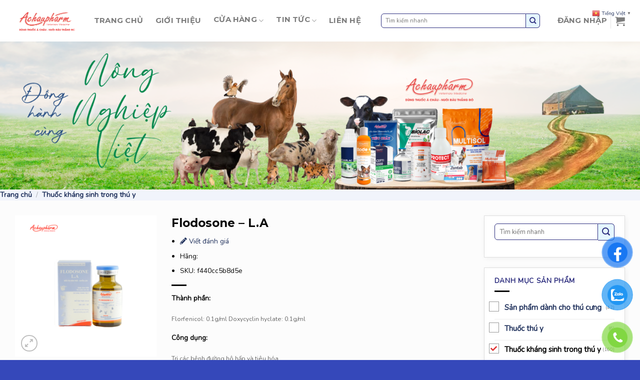

--- FILE ---
content_type: text/html; charset=UTF-8
request_url: https://apc-health.vn/san-pham/flodosone-la/
body_size: 42782
content:
<!DOCTYPE html>
<!--[if IE 9 ]> <html lang="vi" prefix="og: https://ogp.me/ns#" class="ie9 loading-site no-js"> <![endif]-->
<!--[if IE 8 ]> <html lang="vi" prefix="og: https://ogp.me/ns#" class="ie8 loading-site no-js"> <![endif]-->
<!--[if (gte IE 9)|!(IE)]><!--><html lang="vi" prefix="og: https://ogp.me/ns#" class="loading-site no-js"> <!--<![endif]-->
<head>
	
	
	<meta charset="UTF-8" />
	<link rel="profile" href="http://gmpg.org/xfn/11" />
	<link rel="pingback" href="https://apc-health.vn/xmlrpc.php" />
	
<meta name="viewport" content="width=device-width, initial-scale=1, maximum-scale=1" />
<!-- Tối ưu hóa công cụ tìm kiếm bởi Rank Math - https://rankmath.com/ -->
<title>Flodosone - L.A</title>
<meta name="description" content="Thành phần: Florfenicol: 0.1g/ml Doxycyclin hyclate: 0.1g/ml Công dụng: Trị các bệnh đường hô hấp và tiêu hóa"/>
<meta name="robots" content="follow, index, max-snippet:-1, max-video-preview:-1, max-image-preview:large"/>
<link rel="canonical" href="https://apc-health.vn/san-pham/flodosone-la/" />
<meta property="og:locale" content="vi_VN" />
<meta property="og:type" content="product" />
<meta property="og:title" content="Flodosone - L.A" />
<meta property="og:description" content="Thành phần: Florfenicol: 0.1g/ml Doxycyclin hyclate: 0.1g/ml Công dụng: Trị các bệnh đường hô hấp và tiêu hóa" />
<meta property="og:url" content="https://apc-health.vn/san-pham/flodosone-la/" />
<meta property="og:site_name" content="Achaupharm - Công ty Thuốc Thú Y Á CHÂU" />
<meta property="og:updated_time" content="2023-09-30T20:56:56+07:00" />
<meta property="og:image" content="https://apc-health.vn/wp-content/uploads/2023/09/FLODOSONE-L.A-20-ML-01.png" />
<meta property="og:image:secure_url" content="https://apc-health.vn/wp-content/uploads/2023/09/FLODOSONE-L.A-20-ML-01.png" />
<meta property="og:image:width" content="1200" />
<meta property="og:image:height" content="1200" />
<meta property="og:image:alt" content="Flodosone &#8211; L.A" />
<meta property="og:image:type" content="image/png" />
<meta property="product:price:currency" content="VND" />
<meta property="product:availability" content="instock" />
<meta name="twitter:card" content="summary_large_image" />
<meta name="twitter:title" content="Flodosone - L.A" />
<meta name="twitter:description" content="Thành phần: Florfenicol: 0.1g/ml Doxycyclin hyclate: 0.1g/ml Công dụng: Trị các bệnh đường hô hấp và tiêu hóa" />
<meta name="twitter:image" content="https://apc-health.vn/wp-content/uploads/2023/09/FLODOSONE-L.A-20-ML-01.png" />
<meta name="twitter:label1" content="Giá" />
<meta name="twitter:data1" content="0&nbsp;&#8363;" />
<meta name="twitter:label2" content="Tình trạng sẵn có" />
<meta name="twitter:data2" content="Còn hàng" />
<!-- /Plugin SEO WordPress Rank Math -->

<link rel='dns-prefetch' href='//use.fontawesome.com' />
<link rel='dns-prefetch' href='//fonts.googleapis.com' />
<link rel="alternate" type="application/rss+xml" title="Dòng thông tin Achaupharm - Công ty Thuốc Thú Y Á CHÂU &raquo;" href="https://apc-health.vn/feed/" />
<link rel="alternate" type="application/rss+xml" title="Achaupharm - Công ty Thuốc Thú Y Á CHÂU &raquo; Dòng bình luận" href="https://apc-health.vn/comments/feed/" />
<link rel="alternate" title="oNhúng (JSON)" type="application/json+oembed" href="https://apc-health.vn/wp-json/oembed/1.0/embed?url=https%3A%2F%2Fapc-health.vn%2Fsan-pham%2Fflodosone-la%2F" />
<link rel="alternate" title="oNhúng (XML)" type="text/xml+oembed" href="https://apc-health.vn/wp-json/oembed/1.0/embed?url=https%3A%2F%2Fapc-health.vn%2Fsan-pham%2Fflodosone-la%2F&#038;format=xml" />
<style id='wp-img-auto-sizes-contain-inline-css' type='text/css'>
img:is([sizes=auto i],[sizes^="auto," i]){contain-intrinsic-size:3000px 1500px}
/*# sourceURL=wp-img-auto-sizes-contain-inline-css */
</style>
<link data-minify="1" rel='stylesheet' id='dashicons-css' href='https://apc-health.vn/wp-content/cache/min/1/wp-includes/css/dashicons.min.css?ver=1769070635' type='text/css' media='all' />
<style id='dashicons-inline-css' type='text/css'>
[data-font="Dashicons"]:before {font-family: 'Dashicons' !important;content: attr(data-icon) !important;speak: none !important;font-weight: normal !important;font-variant: normal !important;text-transform: none !important;line-height: 1 !important;font-style: normal !important;-webkit-font-smoothing: antialiased !important;-moz-osx-font-smoothing: grayscale !important;}
/*# sourceURL=dashicons-inline-css */
</style>
<link rel='stylesheet' id='menu-icons-extra-css' href='https://apc-health.vn/wp-content/plugins/ot-flatsome-vertical-menu/libs/menu-icons/css/extra.min.css?ver=0.12.2' type='text/css' media='all' />
<style id='wp-emoji-styles-inline-css' type='text/css'>

	img.wp-smiley, img.emoji {
		display: inline !important;
		border: none !important;
		box-shadow: none !important;
		height: 1em !important;
		width: 1em !important;
		margin: 0 0.07em !important;
		vertical-align: -0.1em !important;
		background: none !important;
		padding: 0 !important;
	}
/*# sourceURL=wp-emoji-styles-inline-css */
</style>
<link rel='stylesheet' id='wp-block-library-css' href='https://apc-health.vn/wp-includes/css/dist/block-library/style.min.css?ver=6.9' type='text/css' media='all' />
<style id='global-styles-inline-css' type='text/css'>
:root{--wp--preset--aspect-ratio--square: 1;--wp--preset--aspect-ratio--4-3: 4/3;--wp--preset--aspect-ratio--3-4: 3/4;--wp--preset--aspect-ratio--3-2: 3/2;--wp--preset--aspect-ratio--2-3: 2/3;--wp--preset--aspect-ratio--16-9: 16/9;--wp--preset--aspect-ratio--9-16: 9/16;--wp--preset--color--black: #000000;--wp--preset--color--cyan-bluish-gray: #abb8c3;--wp--preset--color--white: #ffffff;--wp--preset--color--pale-pink: #f78da7;--wp--preset--color--vivid-red: #cf2e2e;--wp--preset--color--luminous-vivid-orange: #ff6900;--wp--preset--color--luminous-vivid-amber: #fcb900;--wp--preset--color--light-green-cyan: #7bdcb5;--wp--preset--color--vivid-green-cyan: #00d084;--wp--preset--color--pale-cyan-blue: #8ed1fc;--wp--preset--color--vivid-cyan-blue: #0693e3;--wp--preset--color--vivid-purple: #9b51e0;--wp--preset--gradient--vivid-cyan-blue-to-vivid-purple: linear-gradient(135deg,rgb(6,147,227) 0%,rgb(155,81,224) 100%);--wp--preset--gradient--light-green-cyan-to-vivid-green-cyan: linear-gradient(135deg,rgb(122,220,180) 0%,rgb(0,208,130) 100%);--wp--preset--gradient--luminous-vivid-amber-to-luminous-vivid-orange: linear-gradient(135deg,rgb(252,185,0) 0%,rgb(255,105,0) 100%);--wp--preset--gradient--luminous-vivid-orange-to-vivid-red: linear-gradient(135deg,rgb(255,105,0) 0%,rgb(207,46,46) 100%);--wp--preset--gradient--very-light-gray-to-cyan-bluish-gray: linear-gradient(135deg,rgb(238,238,238) 0%,rgb(169,184,195) 100%);--wp--preset--gradient--cool-to-warm-spectrum: linear-gradient(135deg,rgb(74,234,220) 0%,rgb(151,120,209) 20%,rgb(207,42,186) 40%,rgb(238,44,130) 60%,rgb(251,105,98) 80%,rgb(254,248,76) 100%);--wp--preset--gradient--blush-light-purple: linear-gradient(135deg,rgb(255,206,236) 0%,rgb(152,150,240) 100%);--wp--preset--gradient--blush-bordeaux: linear-gradient(135deg,rgb(254,205,165) 0%,rgb(254,45,45) 50%,rgb(107,0,62) 100%);--wp--preset--gradient--luminous-dusk: linear-gradient(135deg,rgb(255,203,112) 0%,rgb(199,81,192) 50%,rgb(65,88,208) 100%);--wp--preset--gradient--pale-ocean: linear-gradient(135deg,rgb(255,245,203) 0%,rgb(182,227,212) 50%,rgb(51,167,181) 100%);--wp--preset--gradient--electric-grass: linear-gradient(135deg,rgb(202,248,128) 0%,rgb(113,206,126) 100%);--wp--preset--gradient--midnight: linear-gradient(135deg,rgb(2,3,129) 0%,rgb(40,116,252) 100%);--wp--preset--font-size--small: 13px;--wp--preset--font-size--medium: 20px;--wp--preset--font-size--large: 36px;--wp--preset--font-size--x-large: 42px;--wp--preset--spacing--20: 0.44rem;--wp--preset--spacing--30: 0.67rem;--wp--preset--spacing--40: 1rem;--wp--preset--spacing--50: 1.5rem;--wp--preset--spacing--60: 2.25rem;--wp--preset--spacing--70: 3.38rem;--wp--preset--spacing--80: 5.06rem;--wp--preset--shadow--natural: 6px 6px 9px rgba(0, 0, 0, 0.2);--wp--preset--shadow--deep: 12px 12px 50px rgba(0, 0, 0, 0.4);--wp--preset--shadow--sharp: 6px 6px 0px rgba(0, 0, 0, 0.2);--wp--preset--shadow--outlined: 6px 6px 0px -3px rgb(255, 255, 255), 6px 6px rgb(0, 0, 0);--wp--preset--shadow--crisp: 6px 6px 0px rgb(0, 0, 0);}:where(.is-layout-flex){gap: 0.5em;}:where(.is-layout-grid){gap: 0.5em;}body .is-layout-flex{display: flex;}.is-layout-flex{flex-wrap: wrap;align-items: center;}.is-layout-flex > :is(*, div){margin: 0;}body .is-layout-grid{display: grid;}.is-layout-grid > :is(*, div){margin: 0;}:where(.wp-block-columns.is-layout-flex){gap: 2em;}:where(.wp-block-columns.is-layout-grid){gap: 2em;}:where(.wp-block-post-template.is-layout-flex){gap: 1.25em;}:where(.wp-block-post-template.is-layout-grid){gap: 1.25em;}.has-black-color{color: var(--wp--preset--color--black) !important;}.has-cyan-bluish-gray-color{color: var(--wp--preset--color--cyan-bluish-gray) !important;}.has-white-color{color: var(--wp--preset--color--white) !important;}.has-pale-pink-color{color: var(--wp--preset--color--pale-pink) !important;}.has-vivid-red-color{color: var(--wp--preset--color--vivid-red) !important;}.has-luminous-vivid-orange-color{color: var(--wp--preset--color--luminous-vivid-orange) !important;}.has-luminous-vivid-amber-color{color: var(--wp--preset--color--luminous-vivid-amber) !important;}.has-light-green-cyan-color{color: var(--wp--preset--color--light-green-cyan) !important;}.has-vivid-green-cyan-color{color: var(--wp--preset--color--vivid-green-cyan) !important;}.has-pale-cyan-blue-color{color: var(--wp--preset--color--pale-cyan-blue) !important;}.has-vivid-cyan-blue-color{color: var(--wp--preset--color--vivid-cyan-blue) !important;}.has-vivid-purple-color{color: var(--wp--preset--color--vivid-purple) !important;}.has-black-background-color{background-color: var(--wp--preset--color--black) !important;}.has-cyan-bluish-gray-background-color{background-color: var(--wp--preset--color--cyan-bluish-gray) !important;}.has-white-background-color{background-color: var(--wp--preset--color--white) !important;}.has-pale-pink-background-color{background-color: var(--wp--preset--color--pale-pink) !important;}.has-vivid-red-background-color{background-color: var(--wp--preset--color--vivid-red) !important;}.has-luminous-vivid-orange-background-color{background-color: var(--wp--preset--color--luminous-vivid-orange) !important;}.has-luminous-vivid-amber-background-color{background-color: var(--wp--preset--color--luminous-vivid-amber) !important;}.has-light-green-cyan-background-color{background-color: var(--wp--preset--color--light-green-cyan) !important;}.has-vivid-green-cyan-background-color{background-color: var(--wp--preset--color--vivid-green-cyan) !important;}.has-pale-cyan-blue-background-color{background-color: var(--wp--preset--color--pale-cyan-blue) !important;}.has-vivid-cyan-blue-background-color{background-color: var(--wp--preset--color--vivid-cyan-blue) !important;}.has-vivid-purple-background-color{background-color: var(--wp--preset--color--vivid-purple) !important;}.has-black-border-color{border-color: var(--wp--preset--color--black) !important;}.has-cyan-bluish-gray-border-color{border-color: var(--wp--preset--color--cyan-bluish-gray) !important;}.has-white-border-color{border-color: var(--wp--preset--color--white) !important;}.has-pale-pink-border-color{border-color: var(--wp--preset--color--pale-pink) !important;}.has-vivid-red-border-color{border-color: var(--wp--preset--color--vivid-red) !important;}.has-luminous-vivid-orange-border-color{border-color: var(--wp--preset--color--luminous-vivid-orange) !important;}.has-luminous-vivid-amber-border-color{border-color: var(--wp--preset--color--luminous-vivid-amber) !important;}.has-light-green-cyan-border-color{border-color: var(--wp--preset--color--light-green-cyan) !important;}.has-vivid-green-cyan-border-color{border-color: var(--wp--preset--color--vivid-green-cyan) !important;}.has-pale-cyan-blue-border-color{border-color: var(--wp--preset--color--pale-cyan-blue) !important;}.has-vivid-cyan-blue-border-color{border-color: var(--wp--preset--color--vivid-cyan-blue) !important;}.has-vivid-purple-border-color{border-color: var(--wp--preset--color--vivid-purple) !important;}.has-vivid-cyan-blue-to-vivid-purple-gradient-background{background: var(--wp--preset--gradient--vivid-cyan-blue-to-vivid-purple) !important;}.has-light-green-cyan-to-vivid-green-cyan-gradient-background{background: var(--wp--preset--gradient--light-green-cyan-to-vivid-green-cyan) !important;}.has-luminous-vivid-amber-to-luminous-vivid-orange-gradient-background{background: var(--wp--preset--gradient--luminous-vivid-amber-to-luminous-vivid-orange) !important;}.has-luminous-vivid-orange-to-vivid-red-gradient-background{background: var(--wp--preset--gradient--luminous-vivid-orange-to-vivid-red) !important;}.has-very-light-gray-to-cyan-bluish-gray-gradient-background{background: var(--wp--preset--gradient--very-light-gray-to-cyan-bluish-gray) !important;}.has-cool-to-warm-spectrum-gradient-background{background: var(--wp--preset--gradient--cool-to-warm-spectrum) !important;}.has-blush-light-purple-gradient-background{background: var(--wp--preset--gradient--blush-light-purple) !important;}.has-blush-bordeaux-gradient-background{background: var(--wp--preset--gradient--blush-bordeaux) !important;}.has-luminous-dusk-gradient-background{background: var(--wp--preset--gradient--luminous-dusk) !important;}.has-pale-ocean-gradient-background{background: var(--wp--preset--gradient--pale-ocean) !important;}.has-electric-grass-gradient-background{background: var(--wp--preset--gradient--electric-grass) !important;}.has-midnight-gradient-background{background: var(--wp--preset--gradient--midnight) !important;}.has-small-font-size{font-size: var(--wp--preset--font-size--small) !important;}.has-medium-font-size{font-size: var(--wp--preset--font-size--medium) !important;}.has-large-font-size{font-size: var(--wp--preset--font-size--large) !important;}.has-x-large-font-size{font-size: var(--wp--preset--font-size--x-large) !important;}
/*# sourceURL=global-styles-inline-css */
</style>

<style id='classic-theme-styles-inline-css' type='text/css'>
/*! This file is auto-generated */
.wp-block-button__link{color:#fff;background-color:#32373c;border-radius:9999px;box-shadow:none;text-decoration:none;padding:calc(.667em + 2px) calc(1.333em + 2px);font-size:1.125em}.wp-block-file__button{background:#32373c;color:#fff;text-decoration:none}
/*# sourceURL=/wp-includes/css/classic-themes.min.css */
</style>
<style id='font-awesome-svg-styles-default-inline-css' type='text/css'>
.svg-inline--fa {
  display: inline-block;
  height: 1em;
  overflow: visible;
  vertical-align: -.125em;
}
/*# sourceURL=font-awesome-svg-styles-default-inline-css */
</style>
<link data-minify="1" rel='stylesheet' id='font-awesome-svg-styles-css' href='https://apc-health.vn/wp-content/cache/min/1/wp-content/uploads/font-awesome/v5.15.3/css/svg-with-js.css?ver=1769070635' type='text/css' media='all' />
<style id='font-awesome-svg-styles-inline-css' type='text/css'>
   .wp-block-font-awesome-icon svg::before,
   .wp-rich-text-font-awesome-icon svg::before {content: unset;}
/*# sourceURL=font-awesome-svg-styles-inline-css */
</style>
<link data-minify="1" rel='stylesheet' id='cr-frontend-css-css' href='https://apc-health.vn/wp-content/cache/min/1/wp-content/plugins/customer-reviews-woocommerce/css/frontend.css?ver=1769070635' type='text/css' media='all' />
<link data-minify="1" rel='stylesheet' id='contact-form-7-css' href='https://apc-health.vn/wp-content/cache/min/1/wp-content/plugins/contact-form-7/includes/css/styles.css?ver=1769070635' type='text/css' media='all' />
<link data-minify="1" rel='stylesheet' id='ot-vertical-menu-css-css' href='https://apc-health.vn/wp-content/cache/min/1/wp-content/plugins/ot-flatsome-vertical-menu/assets/css/style.css?ver=1769070635' type='text/css' media='all' />
<link rel='stylesheet' id='photoswipe-css' href='https://apc-health.vn/wp-content/plugins/woocommerce/assets/css/photoswipe/photoswipe.min.css?ver=10.4.3' type='text/css' media='all' />
<link rel='stylesheet' id='photoswipe-default-skin-css' href='https://apc-health.vn/wp-content/plugins/woocommerce/assets/css/photoswipe/default-skin/default-skin.min.css?ver=10.4.3' type='text/css' media='all' />
<style id='woocommerce-inline-inline-css' type='text/css'>
.woocommerce form .form-row .required { visibility: visible; }
/*# sourceURL=woocommerce-inline-inline-css */
</style>
<link data-minify="1" rel='stylesheet' id='pzf-style-css' href='https://apc-health.vn/wp-content/cache/min/1/wp-content/plugins/button-contact-vr/legacy/css/style.css?ver=1769070635' type='text/css' media='all' />
<link rel='stylesheet' id='woo-variation-swatches-css' href='https://apc-health.vn/wp-content/plugins/woo-variation-swatches/assets/css/frontend.min.css?ver=1762892932' type='text/css' media='all' />
<style id='woo-variation-swatches-inline-css' type='text/css'>
:root {
--wvs-tick:url("data:image/svg+xml;utf8,%3Csvg filter='drop-shadow(0px 0px 2px rgb(0 0 0 / .8))' xmlns='http://www.w3.org/2000/svg'  viewBox='0 0 30 30'%3E%3Cpath fill='none' stroke='%23ffffff' stroke-linecap='round' stroke-linejoin='round' stroke-width='4' d='M4 16L11 23 27 7'/%3E%3C/svg%3E");

--wvs-cross:url("data:image/svg+xml;utf8,%3Csvg filter='drop-shadow(0px 0px 5px rgb(255 255 255 / .6))' xmlns='http://www.w3.org/2000/svg' width='72px' height='72px' viewBox='0 0 24 24'%3E%3Cpath fill='none' stroke='%23ff0000' stroke-linecap='round' stroke-width='0.6' d='M5 5L19 19M19 5L5 19'/%3E%3C/svg%3E");
--wvs-single-product-item-width:30px;
--wvs-single-product-item-height:30px;
--wvs-single-product-item-font-size:16px}
/*# sourceURL=woo-variation-swatches-inline-css */
</style>
<link data-minify="1" rel='stylesheet' id='yith-wcan-shortcodes-css' href='https://apc-health.vn/wp-content/cache/min/1/wp-content/plugins/yith-woocommerce-ajax-navigation/assets/css/shortcodes.css?ver=1769070635' type='text/css' media='all' />
<style id='yith-wcan-shortcodes-inline-css' type='text/css'>
:root{
	--yith-wcan-filters_colors_titles: #434343;
	--yith-wcan-filters_colors_background: #FFFFFF;
	--yith-wcan-filters_colors_accent: #A7144C;
	--yith-wcan-filters_colors_accent_r: 167;
	--yith-wcan-filters_colors_accent_g: 20;
	--yith-wcan-filters_colors_accent_b: 76;
	--yith-wcan-color_swatches_border_radius: 100%;
	--yith-wcan-color_swatches_size: 30px;
	--yith-wcan-labels_style_background: #FFFFFF;
	--yith-wcan-labels_style_background_hover: #A7144C;
	--yith-wcan-labels_style_background_active: #A7144C;
	--yith-wcan-labels_style_text: #434343;
	--yith-wcan-labels_style_text_hover: #FFFFFF;
	--yith-wcan-labels_style_text_active: #FFFFFF;
	--yith-wcan-anchors_style_text: #434343;
	--yith-wcan-anchors_style_text_hover: #A7144C;
	--yith-wcan-anchors_style_text_active: #A7144C;
}
/*# sourceURL=yith-wcan-shortcodes-inline-css */
</style>
<link data-minify="1" rel='stylesheet' id='flatsome-icons-css' href='https://apc-health.vn/wp-content/cache/min/1/wp-content/themes/flatsome/assets/css/fl-icons.css?ver=1769070635' type='text/css' media='all' />
<link data-minify="1" rel='stylesheet' id='font-awesome-official-css' href='https://apc-health.vn/wp-content/cache/min/1/releases/v5.15.3/css/all.css?ver=1769070636' type='text/css' media='all' crossorigin="anonymous" />
<link data-minify="1" rel='stylesheet' id='ywzm-prettyPhoto-css' href='https://apc-health.vn/wp-content/cache/min/1/wp-content/plugins/woocommerce/assets/css/prettyPhoto.css?ver=1769070905' type='text/css' media='all' />
<style id='ywzm-prettyPhoto-inline-css' type='text/css'>

                    div.pp_woocommerce a.pp_contract, div.pp_woocommerce a.pp_expand{
                        content: unset !important;
                        background-color: white;
                        width: 25px;
                        height: 25px;
                        margin-top: 5px;
						margin-left: 5px;
                    }

                    div.pp_woocommerce a.pp_contract, div.pp_woocommerce a.pp_expand:hover{
                        background-color: white;
                    }
                     div.pp_woocommerce a.pp_contract, div.pp_woocommerce a.pp_contract:hover{
                        background-color: white;
                    }

                    a.pp_expand:before, a.pp_contract:before{
                    content: unset !important;
                    }

                     a.pp_expand .expand-button-hidden svg, a.pp_contract .expand-button-hidden svg{
                       width: 25px;
                       height: 25px;
                       padding: 5px;
					}

					.expand-button-hidden path{
                       fill: black;
					}

                    
/*# sourceURL=ywzm-prettyPhoto-inline-css */
</style>
<link data-minify="1" rel='stylesheet' id='ywzm-magnifier-css' href='https://apc-health.vn/wp-content/cache/min/1/wp-content/plugins/yith-woocommerce-zoom-magnifier/assets/css/yith_magnifier.css?ver=1769070905' type='text/css' media='all' />
<link data-minify="1" rel='stylesheet' id='ywzm_frontend-css' href='https://apc-health.vn/wp-content/cache/min/1/wp-content/plugins/yith-woocommerce-zoom-magnifier/assets/css/frontend.css?ver=1769070905' type='text/css' media='all' />
<style id='ywzm_frontend-inline-css' type='text/css'>

                    #slider-prev, #slider-next {
                        background-color: white;
                        border: 2px solid black;
                        width:25px !important;
                        height:25px !important;
                    }

                    .yith_slider_arrow span{
                        width:25px !important;
                        height:25px !important;
                    }
                    
                    #slider-prev:hover, #slider-next:hover {
                        background-color: white;
                        border: 2px solid black;
                    }
                    
                   .thumbnails.slider path:hover {
                        fill:black;
                    }
                    
                    .thumbnails.slider path {
                        fill:black;
                        width:25px !important;
                        height:25px !important;
                    }

                    .thumbnails.slider svg {
                       width: 22px;
                       height: 22px;
                    }

                    
                    a.yith_expand {
                     position: absolute;
                     z-index: 1000;
                     background-color: white;
                     width: 25px;
                     height: 25px;
                     top: 10px;
                     bottom: initial;
                     left: initial;
                     right: 10px;
                     border-radius: 0%;
                    }

                    .expand-button-hidden svg{
                       width: 25px;
                       height: 25px;
					}

					.expand-button-hidden path{
                       fill: black;
					}
                    
/*# sourceURL=ywzm_frontend-inline-css */
</style>
<link data-minify="1" rel='stylesheet' id='flatsome-main-css' href='https://apc-health.vn/wp-content/cache/min/1/wp-content/themes/flatsome/assets/css/flatsome.css?ver=1769070636' type='text/css' media='all' />
<link data-minify="1" rel='stylesheet' id='flatsome-shop-css' href='https://apc-health.vn/wp-content/cache/min/1/wp-content/themes/flatsome/assets/css/flatsome-shop.css?ver=1769070636' type='text/css' media='all' />
<link rel='stylesheet' id='flatsome-style-css' href='https://apc-health.vn/wp-content/themes/vua-nem/style.css?ver=3.0' type='text/css' media='all' />
<link rel='stylesheet' id='flatsome-googlefonts-css' href='//fonts.googleapis.com/css?family=Montserrat%3Aregular%2C700%2Cregular%7CNunito%3Aregular%2Cregular%7CQuicksand%3Aregular%2Cregular&#038;display=swap&#038;ver=3.9' type='text/css' media='all' />
<style id='rocket-lazyload-inline-css' type='text/css'>
.rll-youtube-player{position:relative;padding-bottom:56.23%;height:0;overflow:hidden;max-width:100%;}.rll-youtube-player:focus-within{outline: 2px solid currentColor;outline-offset: 5px;}.rll-youtube-player iframe{position:absolute;top:0;left:0;width:100%;height:100%;z-index:100;background:0 0}.rll-youtube-player img{bottom:0;display:block;left:0;margin:auto;max-width:100%;width:100%;position:absolute;right:0;top:0;border:none;height:auto;-webkit-transition:.4s all;-moz-transition:.4s all;transition:.4s all}.rll-youtube-player img:hover{-webkit-filter:brightness(75%)}.rll-youtube-player .play{height:100%;width:100%;left:0;top:0;position:absolute;background:url(https://apc-health.vn/wp-content/plugins/wp-rocket/assets/img/youtube.png) no-repeat center;background-color: transparent !important;cursor:pointer;border:none;}
/*# sourceURL=rocket-lazyload-inline-css */
</style>
<link data-minify="1" rel='stylesheet' id='font-awesome-official-v4shim-css' href='https://apc-health.vn/wp-content/cache/min/1/releases/v5.15.3/css/v4-shims.css?ver=1769070636' type='text/css' media='all' crossorigin="anonymous" />
<style id='font-awesome-official-v4shim-inline-css' type='text/css'>
@font-face {
font-family: "FontAwesome";
font-display: block;
src: url("https://use.fontawesome.com/releases/v5.15.3/webfonts/fa-brands-400.eot"),
		url("https://use.fontawesome.com/releases/v5.15.3/webfonts/fa-brands-400.eot?#iefix") format("embedded-opentype"),
		url("https://use.fontawesome.com/releases/v5.15.3/webfonts/fa-brands-400.woff2") format("woff2"),
		url("https://use.fontawesome.com/releases/v5.15.3/webfonts/fa-brands-400.woff") format("woff"),
		url("https://use.fontawesome.com/releases/v5.15.3/webfonts/fa-brands-400.ttf") format("truetype"),
		url("https://use.fontawesome.com/releases/v5.15.3/webfonts/fa-brands-400.svg#fontawesome") format("svg");
}

@font-face {
font-family: "FontAwesome";
font-display: block;
src: url("https://use.fontawesome.com/releases/v5.15.3/webfonts/fa-solid-900.eot"),
		url("https://use.fontawesome.com/releases/v5.15.3/webfonts/fa-solid-900.eot?#iefix") format("embedded-opentype"),
		url("https://use.fontawesome.com/releases/v5.15.3/webfonts/fa-solid-900.woff2") format("woff2"),
		url("https://use.fontawesome.com/releases/v5.15.3/webfonts/fa-solid-900.woff") format("woff"),
		url("https://use.fontawesome.com/releases/v5.15.3/webfonts/fa-solid-900.ttf") format("truetype"),
		url("https://use.fontawesome.com/releases/v5.15.3/webfonts/fa-solid-900.svg#fontawesome") format("svg");
}

@font-face {
font-family: "FontAwesome";
font-display: block;
src: url("https://use.fontawesome.com/releases/v5.15.3/webfonts/fa-regular-400.eot"),
		url("https://use.fontawesome.com/releases/v5.15.3/webfonts/fa-regular-400.eot?#iefix") format("embedded-opentype"),
		url("https://use.fontawesome.com/releases/v5.15.3/webfonts/fa-regular-400.woff2") format("woff2"),
		url("https://use.fontawesome.com/releases/v5.15.3/webfonts/fa-regular-400.woff") format("woff"),
		url("https://use.fontawesome.com/releases/v5.15.3/webfonts/fa-regular-400.ttf") format("truetype"),
		url("https://use.fontawesome.com/releases/v5.15.3/webfonts/fa-regular-400.svg#fontawesome") format("svg");
unicode-range: U+F004-F005,U+F007,U+F017,U+F022,U+F024,U+F02E,U+F03E,U+F044,U+F057-F059,U+F06E,U+F070,U+F075,U+F07B-F07C,U+F080,U+F086,U+F089,U+F094,U+F09D,U+F0A0,U+F0A4-F0A7,U+F0C5,U+F0C7-F0C8,U+F0E0,U+F0EB,U+F0F3,U+F0F8,U+F0FE,U+F111,U+F118-F11A,U+F11C,U+F133,U+F144,U+F146,U+F14A,U+F14D-F14E,U+F150-F152,U+F15B-F15C,U+F164-F165,U+F185-F186,U+F191-F192,U+F1AD,U+F1C1-F1C9,U+F1CD,U+F1D8,U+F1E3,U+F1EA,U+F1F6,U+F1F9,U+F20A,U+F247-F249,U+F24D,U+F254-F25B,U+F25D,U+F267,U+F271-F274,U+F279,U+F28B,U+F28D,U+F2B5-F2B6,U+F2B9,U+F2BB,U+F2BD,U+F2C1-F2C2,U+F2D0,U+F2D2,U+F2DC,U+F2ED,U+F328,U+F358-F35B,U+F3A5,U+F3D1,U+F410,U+F4AD;
}
/*# sourceURL=font-awesome-official-v4shim-inline-css */
</style>
<script type="text/javascript" id="real3d-flipbook-global-js-extra">
/* <![CDATA[ */
var flipbookOptions_global = {"pages":[],"pdfUrl":"","printPdfUrl":"","tableOfContent":[],"id":"","bookId":"","date":"","lightboxThumbnailUrl":"","mode":"normal","viewMode":"webgl","pageTextureSize":"3000","pageTextureSizeSmall":"1500","pageTextureSizeMobile":"","pageTextureSizeMobileSmall":"1000","minPixelRatio":"1","pdfTextLayer":"true","zoomMin":"0.9","zoomStep":"2","zoomSize":"","zoomReset":"false","doubleClickZoom":"true","pageDrag":"true","singlePageMode":"false","pageFlipDuration":"1","sound":"true","startPage":"1","pageNumberOffset":"0","deeplinking":{"enabled":"false","prefix":""},"responsiveView":"true","responsiveViewTreshold":"768","responsiveViewRatio":"1","cover":"true","backCover":"true","scaleCover":"false","pageCaptions":"false","height":"400","responsiveHeight":"true","containerRatio":"","thumbnailsOnStart":"false","contentOnStart":"false","searchOnStart":"","searchResultsThumbs":"false","tableOfContentCloseOnClick":"true","thumbsCloseOnClick":"true","autoplayOnStart":"false","autoplayInterval":"3000","autoplayLoop":"true","autoplayStartPage":"1","rightToLeft":"false","pageWidth":"","pageHeight":"","thumbSize":"130","logoImg":"","logoUrl":"","logoUrlTarget":"","logoCSS":"position:absolute;left:0;top:0;","menuSelector":"","zIndex":"auto","preloaderText":"","googleAnalyticsTrackingCode":"","pdfBrowserViewerIfIE":"false","modeMobile":"","viewModeMobile":"","aspectMobile":"","aspectRatioMobile":"0.71","singlePageModeIfMobile":"false","logoHideOnMobile":"false","mobile":{"thumbnailsOnStart":"false","contentOnStart":"false","pagesInMemory":"6","bitmapResizeHeight":"","bitmapResizeQuality":"","currentPage":{"enabled":"false"},"pdfUrl":""},"lightboxCssClass":"","lightboxLink":"","lightboxLinkNewWindow":"true","lightboxBackground":"rgb(81, 85, 88)","lightboxBackgroundPattern":"","lightboxBackgroundImage":"","lightboxContainerCSS":"display:inline-block;padding:10px;","lightboxThumbnailHeight":"300","lightboxThumbnailUrlCSS":"display:block;","lightboxThumbnailInfo":"false","lightboxThumbnailInfoText":"","lightboxThumbnailInfoCSS":"top: 0;  width: 100%; height: 100%; font-size: 16px; color: #000; background: rgba(255,255,255,.8); ","showTitle":"false","showDate":"false","hideThumbnail":"false","lightboxText":"","lightboxTextCSS":"display:block;","lightboxTextPosition":"top","lightBoxOpened":"false","lightBoxFullscreen":"false","lightboxStartPage":"","lightboxMarginV":"0","lightboxMarginH":"0","lights":"true","lightPositionX":"0","lightPositionY":"150","lightPositionZ":"1400","lightIntensity":"0.6","shadows":"true","shadowMapSize":"2048","shadowOpacity":"0.2","shadowDistance":"15","pageHardness":"2","coverHardness":"2","pageRoughness":"1","pageMetalness":"0","pageSegmentsW":"6","pageSegmentsH":"1","pagesInMemory":"20","bitmapResizeHeight":"","bitmapResizeQuality":"","pageMiddleShadowSize":"4","pageMiddleShadowColorL":"#7F7F7F","pageMiddleShadowColorR":"#AAAAAA","antialias":"false","pan":"0","tilt":"0","rotateCameraOnMouseDrag":"true","panMax":"20","panMin":"-20","tiltMax":"0","tiltMin":"0","currentPage":{"enabled":"true","title":"Current page","hAlign":"left","vAlign":"top"},"btnAutoplay":{"enabled":"true","title":"Autoplay"},"btnNext":{"enabled":"true","title":"Next Page"},"btnLast":{"enabled":"false","title":"Last Page"},"btnPrev":{"enabled":"true","title":"Previous Page"},"btnFirst":{"enabled":"false","title":"First Page"},"btnZoomIn":{"enabled":"true","title":"Zoom in"},"btnZoomOut":{"enabled":"true","title":"Zoom out"},"btnToc":{"enabled":"true","title":"Table of Contents"},"btnThumbs":{"enabled":"true","title":"Pages"},"btnShare":{"enabled":"true","title":"Share"},"btnNotes":{"enabled":"false","title":"Notes"},"btnDownloadPages":{"enabled":"false","url":"","title":"Download pages"},"btnDownloadPdf":{"enabled":"true","url":"","title":"Download PDF","forceDownload":"true","openInNewWindow":"true"},"btnSound":{"enabled":"true","title":"Sound"},"btnExpand":{"enabled":"true","title":"Toggle fullscreen"},"btnSingle":{"enabled":"true","title":"Toggle single page"},"btnSearch":{"enabled":"false","title":"Search"},"search":{"enabled":"false","title":"Search"},"btnBookmark":{"enabled":"false","title":"Bookmark"},"btnPrint":{"enabled":"true","title":"Print"},"btnTools":{"enabled":"true","title":"Tools"},"btnClose":{"enabled":"true","title":"Close"},"whatsapp":{"enabled":"true"},"twitter":{"enabled":"true"},"facebook":{"enabled":"true"},"pinterest":{"enabled":"true"},"email":{"enabled":"true"},"linkedin":{"enabled":"true"},"digg":{"enabled":"false"},"reddit":{"enabled":"false"},"shareUrl":"","shareTitle":"","shareImage":"","layout":"1","icons":"FontAwesome","skin":"light","useFontAwesome5":"true","sideNavigationButtons":"true","menuNavigationButtons":"false","backgroundColor":"rgb(81, 85, 88)","backgroundPattern":"","backgroundImage":"","backgroundTransparent":"false","menuBackground":"","menuShadow":"","menuMargin":"0","menuPadding":"0","menuOverBook":"false","menuFloating":"false","menuTransparent":"false","menu2Background":"","menu2Shadow":"","menu2Margin":"0","menu2Padding":"0","menu2OverBook":"true","menu2Floating":"false","menu2Transparent":"true","skinColor":"","skinBackground":"","hideMenu":"false","menuAlignHorizontal":"center","btnColor":"","btnColorHover":"","btnBackground":"none","btnRadius":"0","btnMargin":"0","btnSize":"18","btnPaddingV":"10","btnPaddingH":"10","btnShadow":"","btnTextShadow":"","btnBorder":"","arrowColor":"#fff","arrowColorHover":"#fff","arrowBackground":"rgba(0,0,0,0)","arrowBackgroundHover":"rgba(0, 0, 0, .15)","arrowRadius":"4","arrowMargin":"4","arrowSize":"40","arrowPadding":"10","arrowTextShadow":"0px 0px 1px rgba(0, 0, 0, 1)","arrowBorder":"","closeBtnColorHover":"#FFF","closeBtnBackground":"rgba(0,0,0,.4)","closeBtnRadius":"0","closeBtnMargin":"0","closeBtnSize":"20","closeBtnPadding":"5","closeBtnTextShadow":"","closeBtnBorder":"","floatingBtnColor":"","floatingBtnColorHover":"","floatingBtnBackground":"","floatingBtnBackgroundHover":"","floatingBtnRadius":"","floatingBtnMargin":"","floatingBtnSize":"","floatingBtnPadding":"","floatingBtnShadow":"","floatingBtnTextShadow":"","floatingBtnBorder":"","currentPageMarginV":"5","currentPageMarginH":"5","arrowsAlwaysEnabledForNavigation":"true","arrowsDisabledNotFullscreen":"true","touchSwipeEnabled":"true","fitToWidth":"false","rightClickEnabled":"true","linkColor":"rgba(0, 0, 0, 0)","linkColorHover":"rgba(255, 255, 0, 1)","linkOpacity":"0.4","linkTarget":"_blank","pdfAutoLinks":"false","disableRange":"false","strings":{"print":"Print","printLeftPage":"Print left page","printRightPage":"Print right page","printCurrentPage":"Print current page","printAllPages":"Print all pages","download":"Download","downloadLeftPage":"Download left page","downloadRightPage":"Download right page","downloadCurrentPage":"Download current page","downloadAllPages":"Download all pages","bookmarks":"Bookmarks","bookmarkLeftPage":"Bookmark left page","bookmarkRightPage":"Bookmark right page","bookmarkCurrentPage":"Bookmark current page","search":"Search","findInDocument":"Find in document","pagesFoundContaining":"pages found containing","noMatches":"No matches","matchesFound":"matches found","page":"Page","matches":"matches","thumbnails":"Thumbnails","tableOfContent":"Table of Contents","share":"Share","pressEscToClose":"Press ESC to close","password":"Password","addNote":"Add note","typeInYourNote":"Type in your note..."},"access":"free","backgroundMusic":"","cornerCurl":"false","pdfTools":{"pageHeight":1500,"thumbHeight":200,"quality":0.8,"textLayer":"true","autoConvert":"true"},"slug":"","convertPDFLinks":"true","convertPDFLinksWithClass":"","convertPDFLinksWithoutClass":"","overridePDFEmbedder":"true","overrideDflip":"true","overrideWonderPDFEmbed":"true","override3DFlipBook":"true","overridePDFjsViewer":"true","resumeReading":"false","previewPages":"","previewMode":""};
//# sourceURL=real3d-flipbook-global-js-extra
/* ]]> */
</script>
<script type="text/javascript" src="https://apc-health.vn/wp-includes/js/jquery/jquery.min.js?ver=3.7.1" id="jquery-core-js" defer></script>


<script type="text/javascript" id="wc-add-to-cart-js-extra">
/* <![CDATA[ */
var wc_add_to_cart_params = {"ajax_url":"/wp-admin/admin-ajax.php","wc_ajax_url":"/?wc-ajax=%%endpoint%%","i18n_view_cart":"Xem gi\u1ecf h\u00e0ng","cart_url":"https://apc-health.vn/cart/","is_cart":"","cart_redirect_after_add":"no"};
//# sourceURL=wc-add-to-cart-js-extra
/* ]]> */
</script>






<script type="text/javascript" id="woocommerce-js-extra">
/* <![CDATA[ */
var woocommerce_params = {"ajax_url":"/wp-admin/admin-ajax.php","wc_ajax_url":"/?wc-ajax=%%endpoint%%","i18n_password_show":"Hi\u1ec3n th\u1ecb m\u1eadt kh\u1ea9u","i18n_password_hide":"\u1ea8n m\u1eadt kh\u1ea9u"};
//# sourceURL=woocommerce-js-extra
/* ]]> */
</script>

<link rel="https://api.w.org/" href="https://apc-health.vn/wp-json/" /><link rel="alternate" title="JSON" type="application/json" href="https://apc-health.vn/wp-json/wp/v2/product/12861" /><link rel="EditURI" type="application/rsd+xml" title="RSD" href="https://apc-health.vn/xmlrpc.php?rsd" />
<meta name="generator" content="WordPress 6.9" />
<link rel='shortlink' href='https://apc-health.vn/?p=12861' />
<meta name="zalo-platform-site-verification" content="Hj2J9C3bAJCzahWRvRGJ96-5mpo3ynLWCZaq" />
<meta name="p:domain_verify" content="32bbc71c33d57b6d51ff778bcab85d8b"/>
<!-- Swiper.js CSS & JS -->
<link data-minify="1" rel="stylesheet" href="https://apc-health.vn/wp-content/cache/min/1/npm/swiper@11/swiper-bundle.min.css?ver=1769070636" />


<style>.bg{opacity: 0; transition: opacity 1s; -webkit-transition: opacity 1s;} .bg-loaded{opacity: 1;}</style><!--[if IE]><link rel="stylesheet" type="text/css" href="https://apc-health.vn/wp-content/themes/flatsome/assets/css/ie-fallback.css"><script src="//cdnjs.cloudflare.com/ajax/libs/html5shiv/3.6.1/html5shiv.js"></script><script>var head = document.getElementsByTagName('head')[0],style = document.createElement('style');style.type = 'text/css';style.styleSheet.cssText = ':before,:after{content:none !important';head.appendChild(style);setTimeout(function(){head.removeChild(style);}, 0);</script><script src="https://apc-health.vn/wp-content/themes/flatsome/assets/libs/ie-flexibility.js"></script><![endif]-->	<noscript><style>.woocommerce-product-gallery{ opacity: 1 !important; }</style></noscript>
	<meta name="generator" content="Elementor 3.25.3; features: e_font_icon_svg, additional_custom_breakpoints, e_optimized_control_loading, e_element_cache; settings: css_print_method-external, google_font-enabled, font_display-swap">
			<script  type="text/javascript">
				!function(f,b,e,v,n,t,s){if(f.fbq)return;n=f.fbq=function(){n.callMethod?
					n.callMethod.apply(n,arguments):n.queue.push(arguments)};if(!f._fbq)f._fbq=n;
					n.push=n;n.loaded=!0;n.version='2.0';n.queue=[];t=b.createElement(e);t.async=!0;
					t.src=v;s=b.getElementsByTagName(e)[0];s.parentNode.insertBefore(t,s)}(window,
					document,'script','https://connect.facebook.net/en_US/fbevents.js');
			</script>
			<!-- WooCommerce Facebook Integration Begin -->
			
			<!-- WooCommerce Facebook Integration End -->
						<style>
				.e-con.e-parent:nth-of-type(n+4):not(.e-lazyloaded):not(.e-no-lazyload),
				.e-con.e-parent:nth-of-type(n+4):not(.e-lazyloaded):not(.e-no-lazyload) * {
					background-image: none !important;
				}
				@media screen and (max-height: 1024px) {
					.e-con.e-parent:nth-of-type(n+3):not(.e-lazyloaded):not(.e-no-lazyload),
					.e-con.e-parent:nth-of-type(n+3):not(.e-lazyloaded):not(.e-no-lazyload) * {
						background-image: none !important;
					}
				}
				@media screen and (max-height: 640px) {
					.e-con.e-parent:nth-of-type(n+2):not(.e-lazyloaded):not(.e-no-lazyload),
					.e-con.e-parent:nth-of-type(n+2):not(.e-lazyloaded):not(.e-no-lazyload) * {
						background-image: none !important;
					}
				}
			</style>
			<link rel="icon" href="https://apc-health.vn/wp-content/uploads/2023/09/cropped-logofavicon-32x32.png" sizes="32x32" />
<link rel="icon" href="https://apc-health.vn/wp-content/uploads/2023/09/cropped-logofavicon-192x192.png" sizes="192x192" />
<link rel="apple-touch-icon" href="https://apc-health.vn/wp-content/uploads/2023/09/cropped-logofavicon-180x180.png" />
<meta name="msapplication-TileImage" content="https://apc-health.vn/wp-content/uploads/2023/09/cropped-logofavicon-270x270.png" />
<style id="custom-css" type="text/css">:root {--primary-color: #ff2727;}.full-width .ubermenu-nav, .container, .row{max-width: 1250px}.row.row-collapse{max-width: 1220px}.row.row-small{max-width: 1242.5px}.row.row-large{max-width: 1280px}.sticky-add-to-cart--active, #wrapper,#main,#main.dark{background-color: #ffffff}.header-main{height: 83px}#logo img{max-height: 83px}#logo{width:128px;}#logo img{padding:6px 0;}.stuck #logo img{padding:3px 0;}.header-bottom{min-height: 10px}.header-top{min-height: 20px}.transparent .header-main{height: 30px}.transparent #logo img{max-height: 30px}.has-transparent + .page-title:first-of-type,.has-transparent + #main > .page-title,.has-transparent + #main > div > .page-title,.has-transparent + #main .page-header-wrapper:first-of-type .page-title{padding-top: 30px;}.header.show-on-scroll,.stuck .header-main{height:77px!important}.stuck #logo img{max-height: 77px!important}.search-form{ width: 36%;}.header-bg-color, .header-wrapper {background-color: rgba(255,255,255,0.9)}.header-bottom {background-color: #f1f1f1}.top-bar-nav > li > a{line-height: 13px }.header-main .nav > li > a{line-height: 5px }.stuck .header-main .nav > li > a{line-height: 8px }@media (max-width: 549px) {.header-main{height: 79px}#logo img{max-height: 79px}}/* Color */.accordion-title.active, .has-icon-bg .icon .icon-inner,.logo a, .primary.is-underline, .primary.is-link, .badge-outline .badge-inner, .nav-outline > li.active> a,.nav-outline >li.active > a, .cart-icon strong,[data-color='primary'], .is-outline.primary{color: #ff2727;}/* Color !important */[data-text-color="primary"]{color: #ff2727!important;}/* Background Color */[data-text-bg="primary"]{background-color: #ff2727;}/* Background */.scroll-to-bullets a,.featured-title, .label-new.menu-item > a:after, .nav-pagination > li > .current,.nav-pagination > li > span:hover,.nav-pagination > li > a:hover,.has-hover:hover .badge-outline .badge-inner,button[type="submit"], .button.wc-forward:not(.checkout):not(.checkout-button), .button.submit-button, .button.primary:not(.is-outline),.featured-table .title,.is-outline:hover, .has-icon:hover .icon-label,.nav-dropdown-bold .nav-column li > a:hover, .nav-dropdown.nav-dropdown-bold > li > a:hover, .nav-dropdown-bold.dark .nav-column li > a:hover, .nav-dropdown.nav-dropdown-bold.dark > li > a:hover, .is-outline:hover, .tagcloud a:hover,.grid-tools a, input[type='submit']:not(.is-form), .box-badge:hover .box-text, input.button.alt,.nav-box > li > a:hover,.nav-box > li.active > a,.nav-pills > li.active > a ,.current-dropdown .cart-icon strong, .cart-icon:hover strong, .nav-line-bottom > li > a:before, .nav-line-grow > li > a:before, .nav-line > li > a:before,.banner, .header-top, .slider-nav-circle .flickity-prev-next-button:hover svg, .slider-nav-circle .flickity-prev-next-button:hover .arrow, .primary.is-outline:hover, .button.primary:not(.is-outline), input[type='submit'].primary, input[type='submit'].primary, input[type='reset'].button, input[type='button'].primary, .badge-inner{background-color: #ff2727;}/* Border */.nav-vertical.nav-tabs > li.active > a,.scroll-to-bullets a.active,.nav-pagination > li > .current,.nav-pagination > li > span:hover,.nav-pagination > li > a:hover,.has-hover:hover .badge-outline .badge-inner,.accordion-title.active,.featured-table,.is-outline:hover, .tagcloud a:hover,blockquote, .has-border, .cart-icon strong:after,.cart-icon strong,.blockUI:before, .processing:before,.loading-spin, .slider-nav-circle .flickity-prev-next-button:hover svg, .slider-nav-circle .flickity-prev-next-button:hover .arrow, .primary.is-outline:hover{border-color: #ff2727}.nav-tabs > li.active > a{border-top-color: #ff2727}.widget_shopping_cart_content .blockUI.blockOverlay:before { border-left-color: #ff2727 }.woocommerce-checkout-review-order .blockUI.blockOverlay:before { border-left-color: #ff2727 }/* Fill */.slider .flickity-prev-next-button:hover svg,.slider .flickity-prev-next-button:hover .arrow{fill: #ff2727;}/* Background Color */[data-icon-label]:after, .secondary.is-underline:hover,.secondary.is-outline:hover,.icon-label,.button.secondary:not(.is-outline),.button.alt:not(.is-outline), .badge-inner.on-sale, .button.checkout, .single_add_to_cart_button, .current .breadcrumb-step{ background-color:#ff2727; }[data-text-bg="secondary"]{background-color: #ff2727;}/* Color */.secondary.is-underline,.secondary.is-link, .secondary.is-outline,.stars a.active, .star-rating:before, .woocommerce-page .star-rating:before,.star-rating span:before, .color-secondary{color: #ff2727}/* Color !important */[data-text-color="secondary"]{color: #ff2727!important;}/* Border */.secondary.is-outline:hover{border-color:#ff2727}body{font-size: 85%;}@media screen and (max-width: 549px){body{font-size: 100%;}}body{font-family:"Nunito", sans-serif}body{font-weight: 0}body{color: #0a0a0a}.nav > li > a {font-family:"Montserrat", sans-serif;}.mobile-sidebar-levels-2 .nav > li > ul > li > a {font-family:"Montserrat", sans-serif;}.nav > li > a {font-weight: 0;}.mobile-sidebar-levels-2 .nav > li > ul > li > a {font-weight: 0;}h1,h2,h3,h4,h5,h6,.heading-font, .off-canvas-center .nav-sidebar.nav-vertical > li > a{font-family: "Montserrat", sans-serif;}h1,h2,h3,h4,h5,h6,.heading-font,.banner h1,.banner h2{font-weight: 700;}h1,h2,h3,h4,h5,h6,.heading-font{color: #0a0a0a;}.alt-font{font-family: "Quicksand", sans-serif;}.alt-font{font-weight: 0!important;}a{color: #20315c;}.is-divider{background-color: #0a0a0a;}.current .breadcrumb-step, [data-icon-label]:after, .button#place_order,.button.checkout,.checkout-button,.single_add_to_cart_button.button{background-color: #292bb7!important }.badge-inner.on-sale{background-color: #ff2727}.badge-inner.new-bubble{background-color: #292bb7}.star-rating span:before,.star-rating:before, .woocommerce-page .star-rating:before, .stars a:hover:after, .stars a.active:after{color: #eebe20}.price del, .product_list_widget del, del .woocommerce-Price-amount { color: #ff3c3b; }ins .woocommerce-Price-amount { color: #ff3c3b; }.shop-page-title.featured-title .title-bg{ background-image: url(https://apc-health.vn/wp-content/uploads/2023/09/FLODOSONE-L.A-20-ML-01.png)!important;}@media screen and (min-width: 550px){.products .box-vertical .box-image{min-width: 300px!important;width: 300px!important;}}.absolute-footer, html{background-color: #3548ba}.page-title-small + main .product-container > .row{padding-top:0;}button[name='update_cart'] { display: none; }.label-new.menu-item > a:after{content:"New";}.label-hot.menu-item > a:after{content:"Hot";}.label-sale.menu-item > a:after{content:"Sale";}.label-popular.menu-item > a:after{content:"Popular";}</style>		<style type="text/css" id="wp-custom-css">
			/* ===== SECTION MARQUEE – to hơn ===== */
.partner-marquee{
  overflow: hidden;
  width: 100%;
  padding: 30px 0; 
	border-radius: 3px/* 👈 tăng chiều cao section */
}

/* ===== TRACK CHẠY – logo gần nhau hơn ===== */
.partner-track{
  display: flex;
  flex-wrap: nowrap;
  align-items: center;
  gap: 28px;                /* 👈 giảm khoảng cách logo (trước là 48px) */
  width: max-content;
  animation: logoScroll 55s linear infinite;
}

/* Hover thì dừng (giữ nguyên) */
.partner-marquee:hover .partner-track{
  animation-play-state: paused;
}

/* ===== KÍCH THƯỚC LOGO – to hơn ===== */
.partner-item{
  flex: 0 0 auto;
  width: 250px;             /* 👈 tăng từ 160 → 180 */
  height: 120px;             /* 👈 tăng từ 80 → 90 */
  display: flex;
  align-items: center;
  justify-content: center;
}

/* Logo không méo */
.partner-item img{
  max-width: 100%;
  max-height: 100%;
  object-fit: contain;
  display: block;
}

/* Loop mượt */
@keyframes logoScroll{
  from { transform: translateX(0); }
  to   { transform: translateX(-50%); }
}





/*
Css tao menu da cap cho theme Flatsome
*/
@media (min-width: 850px){
    header#header .nav-dropdown {
        display: block;
    }
    header#header .nav-dropdown ul.sub-menu {
        position: absolute;
        left: 100%;
        top: 0;
        background: #fff;
        width: 250px;
        padding: 0;
        display: none !important;
        border-radius: 5px;
        -webkit-box-shadow: 1px 1px 15px rgb(0 0 0 / 15%);
        box-shadow: 1px 1px 15px rgb(0 0 0 / 15%);
    }
    header#header .nav-dropdown ul.sub-menu a {
        white-space: normal;
        margin: 0;
        padding: 10px 15px;
        border: 0;
        font-weight: 400;        
    }
    header#header .nav-dropdown li:hover > ul.sub-menu{
        display: block !important;
    }
    header#header .nav-dropdown li {
        border-right: 0;
        white-space: normal;
        width: 100%;
        display: block;
        position: relative;
    }
    header#header .nav-dropdown li.menu-item-has-children > a {
        font-weight: 400;
        text-transform: none;
        color: rgba(102,102,102,.85);
        font-size: 13px;
    }
    header#header .nav-dropdown li.active>a {
        color: #e82c2a;
    }
}

/*  title css */
.title-primary::after {
    position: absolute;
    content: attr(data-text);
    color: #e7e7e6;
    font-size: 1.8em;
    font-family: Oswald;
    width: 100%;
    top: 45%;
    left: 50%;
    transform: translate(-50%, -50%);
    z-index: -1;
}
.title-primary {
    position: relative;
    font-weight: 550;
    font-size: 20px;
    margin-bottom: 2em;
    color: #24E08A;
    text-transform: uppercase;
    line-height: 1.2;
    z-index: 1
			    position: relative;

    font-weight: 700;
    font-size: 30px;
    margin-bottom: 1em;
    color: #24E08A;
    text-transform: uppercase;
    line-height: 1.2;
    z-index: 1;
}
/*  title css */


/*cũ*/
.TextCaptions{display:flex;}
*{
	margin: 0;
	padding: 0;
	box-sizing: border-box;
}
/* width */
::-webkit-scrollbar {
  width: 5px;
}
/* Track */
::-webkit-scrollbar-track {
  background: #f1f1f1;
}

/* Handle */
::-webkit-scrollbar-thumb {
  background: #888;
}

/* Handle on hover */
::-webkit-scrollbar-thumb:hover {
  background: #555;
}
#main{
	background-color: #f1f4fb;
}
/*top-bar */
.header.show-on-scroll, .stuck .header-main {
    height: 80px!important;
}
.header-bg-color {
    background-color: rgba(255,255,255,1);
	color: red;}
.header-top-left a{

	font-weight: 700;
}
.top-bar-nav.nav-right>li>a span, .top-bar-nav.nav-right>li>a i{
	color: #20315c;
	font-weight: 700;
}
.top-bar-nav.nav-right>li>a{
	display: flex;
}
.top-bar-nav.nav-right>li>a span{
	order: 1;
	padding-left: 10px;
}
.top-bar-nav.nav-right>li>a i{
	border-left: 1px solid #ccc;
	padding-left: 15px;
}
/* menu main */
.header-nav-main{
}
.header-nav-main.nav-left>li{
	margin-right: 25px!important;
}
.header-nav-main.nav-left>li:last-child{
	margin-right: 0!important;
}
.header-nav-main>li>a{
	display: block;
	text-align: center;
}
.header-nav-main>li{
	margin: 0;
}
.header-nav-main>li>a>img{
	margin: 0 auto;
}
.header-nav-main>li>a>span{
font-size: 15px;
}

div.store-location {
    border-left: .5px solid rgba(41, 43, 183, .2);
    height: 100%;
    display: flex;
    padding: 20px;
    align-items: center;
}
.store-location a {
    position: relative;
    z-index: 2;
		display: flex;
}
.store-location .label-store {
    font-size: 13px;
    font-weight: 400;
    color: #292bb7;
    line-height: normal;
    margin-left: 10px;
}
.store-location .label-store span {
    display: block;
    clear: both;
    font-weight: 800;
    font-size: 18px;
    line-height: normal;
}
.information-websites:hover:before, .store-location:hover:before {
    -webkit-transform: scaleX(1);
    transform: scaleX(1);
    opacity: 1;
    z-index: 1;
}
.store-location:before {
    content: "";
    position: absolute;
    z-index: -1;
    top: 0;
    bottom: 0;
    left: 0;
    right: 0;
    background: #e7effd;
    -webkit-transform: scaleX(0);
    transform: scaleX(0);
    -webkit-transform-origin: 50%;
    transform-origin: 50%;
    -webkit-transition-property: transform;
    -webkit-transition-property: -webkit-transform;
    transition-property: -webkit-transform;
    transition-property: transform;
    transition-property: transform, -webkit-transform;
    -webkit-transition-duration: .3s;
    transition-duration: .3s;
    -webkit-transition-timing-function: ease-out;
    transition-timing-function: ease-out;
}
.information-websites {
    background-color: #292bb7;
    z-index: 1;
    text-align: center;
    padding: 18px 10px;
    position: relative;
    -webkit-transition: all .35s;
    transition: all .35s;
    color: #fff;
    font-size: 13px;
}
.information-websites .items-link {
    position: relative;
    z-index: 2;
}
.information-websites a {
    color: #fff;
    display: block;
    line-height: normal;
    font-size: 18px;
    font-weight: 600;
}
.header-search-form{
	padding-left: 15px!important;
}
.search-field{
	  border-radius: 6px 0 0 6px!important;
    border: 1px solid #2d2e7f!important;
		box-shadow: none!important;
}
.ux-search-submit{
	border-radius: 0 6px 6px 0;
	padding-top: 1px;
	border: 1px solid #2d2e7f!important;
	box-shadow: none!important;
	border-left: none!important;
	background-color: #e5f6ff!important;
	color: #2d2e7f;
}
.live-search-results{
	width: 400px;
}
/* --content home */
.section-header-home .row-slide .carousel-nav{
	padding: 0;
}
.section-header-home .row-slide .carousel-nav .item{
	font-size: 13px;
	font-weight: bold;
	border: 1px solid #ececec;
	cursor: pointer;
}
.section-header-home .row-slide .carousel-nav .item.is-selected{
	border: 1px solid;
	position: relative;
	color: #292bb7;
}
/* .section-header-home .row-slide .carousel-nav .item.is-selected:after{
		content: "";
    position: absolute;
    width: 12px;
    height: 12px;
    border-top: 1px solid #292bb7;
    border-left: 1px solid #292bb7;
    -webkit-transform: rotate(45deg);
    transform: rotate(45deg);
    top: -7px;
    left: calc(50% - 5px);
    background: #fff;
} */
.flickity-prev-next-button.previous{
	left: 0;
}
.flickity-prev-next-button.next{
	right: 0;
}
.flickity-button-icon{
	border-radius: 0!important;
	background-color: currentColor;
}
.flickity-button-icon path{
	fill: #fff!important;
}
h3.title-home{
	  color: #20315c;
    padding-top: 35px;
    margin-bottom: 0;
    text-transform: uppercase;
}

.row-thuonghieu-nt>.col{
	border-right: 1px solid #eaeaea;
	border-bottom: 1px solid #eaeaea;
	padding: 24px 20px!important;
	background: #fff;
}
.row-thuonghieu-nt>.col:nth-child(6){
	border-radius: 0 20px 0 0;
}
.row-thuonghieu-nt>.col:nth-child(1){
	border-radius:  20px 0 0 0;
}
.row-thuonghieu-nt>.col:nth-child(7){
	border-radius: 0 0 0 20px;
}
.row-thuonghieu-nt>.col:nth-child(12){
	border-radius: 0 0 20px 0;
}
.row-product>.medium-3{
		padding-right: 0;
}
.row-product>.medium-3 img{
	border-radius: 20px 0 0 20px;
	height: 841px;
}
.row-product>.medium-12 .row-small{
	background-color: #fff;
}
.product-small.col{
 background: #fff;
    border: 1px solid #51cb21; /* Đường viền màu xanh lá */
    padding: 20px;             /* Khoảng cách bên TRONG viền */
    transition: .3s ease-in-out;
    position: relative;
    overflow: hidden;

    /* == PHẦN SỬA LỖI CĂN CHỈNH CHIỀU CAO == */
    height: 100%; /* Luôn chiếm 100% chiều cao của cột cha */
    display: flex;/* Kích hoạt Flexbox - công nghệ layout hiện đại */
    flex-direction: column; /* Sắp xếp các phần tử bên trong theo chiều dọc */
 flex-grow: 1;

min-height: 2.8em; /* Chiều cao tối thiểu cho 2 dòng */
    display: -webkit-box;
    -webkit-box-orient: vertical;
    -webkit-line-clamp: 2;
    overflow: hidden;
    text-overflow: ellipsis;
    margin-bottom: 5px; /* Thêm chút khoảng cách dưới tên sản phẩm */
border-radius: 2px
 font-weight: bold;
    font-size: 18px;
    color: #006e2e;
    margin-bottom: 8px;

    display: -webkit-box;
    -webkit-box-orient: vertical;
    -webkit-line-clamp: 2;
    overflow: hidden;
    text-overflow: ellipsis;
}
.product-small.col .product-title{
	 font-weight: bold;
    font-size: 18px;
    color: #006e2e;
    margin-bottom: 8px;

    display: -webkit-box;
    -webkit-box-orient: vertical;
    -webkit-line-clamp: 2;
    overflow: hidden;
    text-overflow: ellipsis;

}
.product-small.col .box-image{
	padding-bottom: 110px;
}
.product-small.col .box-text{
	position: absolute;
	background: #fff;
	bottom: -60px;
	padding-top: 10px;
	transition: all .35s;
	-o-transition: all .35s;
	-moz-transition: all .35s;
	-webkit-transition: all .35s;
	padding-bottom: 0;
}
.product-small.col .price>del, .product-small.col .price>ins{
	width: 50%;
	display: block;
	float: left;
}
.product-small.col .price>del{
	font-size: 18px;
}
.product-small.col .price>ins{
	  border-left: 2px solid #e6e7e8;
    padding-left: 10px;
		font-size: 20px;	
}
.product-small.col .price>ins span{
	color: #292bb7;
}
.product-small.col .price>del:before{
	content: 'giá gốc';
	font-size: 16px;
	display: block;
	font-weight: bold;
	padding-bottom: 10px;
	padding-top: 10px;
	color: #20315c;
}
.product-small.col .price>ins:before{
	content: 'giá sale';
	color: #20315c;
	font-size: 16px;
	display: block;
	font-weight: bold;
	padding-bottom: 10px;
	padding-top: 10px;
}
.product-small.col:hover{
	box-shadow: 0 3px 17px rgb(0 0 0 / 16%);
}
.product-small.col:hover .box-text{
	bottom: 0;
}
.product-small.col .add_to_cart_button{
	color: #fff;
	border-radius: 4px;
	background-color: #fe2c2b;
	width: 100%;
	border: none;
	padding: 10px 0;
}
.product-small.col .add_to_cart_button:hover{
	background-color: #292bb7
}

.badge-container{
	right: 10px!important;
	margin-top: 10px;
	left: auto;
	font-size: 13px;
}
.badge-container .badge{
	width: 3em;
	height: 3em;
}
.cate-loai-dem>.col .col-inner, .cate-kich-thuoc>.col .col-inner{
	border-right: 1px solid #eaeaea;
    border-bottom: 1px solid #eaeaea;
	background-color: #fff;
}
.row-loai-dem>.col .is-border{
	display: none;
}
.cate-loai-dem>.col:first-child .col-inner, .cate-kich-thuoc>.col:first-child .col-inner{
	border-radius: 20px 0 0 0;
}
.cate-loai-dem>.col:last-child .col-inner, .cate-kich-thuoc>.col:last-child .col-inner{
	border-radius: 0 20px 0 0;
}
/* --show blog */
.section-show-tin a.read-more{
	float: right;
	color: #20315c;
	font-size: 16px;
	padding-top: 0;
}
.section-show-tin h3.title-home{
	color: #20315c;
	display: inline;
	margin: 0;
	font-size: 20px;
}
.section-show-tin .post-item .box-text{
	padding-right: 0;
	padding-left: 10px;
	padding-top: 0;
}
.section-show-tin .post-item .box-text .is-divider{
	display: none;
}
.section-show-tin .post-item .box-text .post-title{
	color: #20315c;
	font-size: 16px;
}
/* số store */
.number-store.item{
	margin: 0 46px;
	padding-top: 30px;
}
.number-store .total-store{
	display: flex;
	align-items: center;
	width: 135px;
	font-size: 120px;
    line-height: 120px;
    margin-top: 50px;
    position: relative;
    display: inline-block;
    padding-bottom: 0;
    height: 140px;
    margin-bottom: 15px;
}
.total-store:before {
    content: "";
    display: block;
    background: #fff;
    position: absolute;
    height: 1px;
    width: 98%;
    bottom: 10px;
    left: 2px;
}
.total-store span {
    line-height: 80px;
    height: 100px;
		color: #fff;
}
.number-store p {
    margin-bottom: 10px;
    line-height: 1;
    font-size: 50px;
		color: #fff;
}
.find-store {
    margin-top: 30px;
    text-align: center;
    background-color: #ffdb14;
    font-size: 30px;
    color: #292bb7;
    border-radius: 0;
	    margin: 0 46px;
}
.find-store a {
    color: #292bb7!important;
    font-size: 29px;
    font-weight: 600;
    padding: 18px 0;
    display: block;
    text-decoration: none;
}
.find-store:hover{
	background-color: #fff;
	transition: .5s;
	-o-transition: .5s;
	-moz-transition: .5s;
	-webkit-transition: .5s;
}
/* --lý do chon-- */
.section-lydo-chon .box .box-text p{
	color: #20315c;
  font-size: 20px;
}
.section-lydo-chon .box .box-text p span{
	font-weight: 600;
}
.section-lydo-chon .box .box-text .detail{
    font-size: 14px;
	font-weight: 500;
}
/* footer */
.absolute-footer{
	color: #fff!important;
}
.bottom-footer-item p{
	font-size: 14px;
	-webkit-margin-before: .5em;
	-webkit-margin-after: .5em;
}
.bottom-footer-item p span{
	font-weight: 600;
}
.bottom-footer-item .ux-menu-link__text{
	font-size: 14px;
	font-weight: 600;
}
.bottom-footer-item .follow-icons a{
	color: #000;
	margin-right: 10px;
}
/* shop */
/***** STYLE 1 CHECKBOX PRICE FILTER WOO DEVVN *****/
.devvn_woocommerce_price_filter ul {
    background: white;
    padding: 10px !important;
}
.devvn_woocommerce_price_filter ul li, .widget_product_categories ul li  {
    margin: 5px 0px;
}
.devvn_woocommerce_price_filter ul li a, .widget_product_categories ul li a {
    font-size: 15px;
	font-weight: bold;
}
.devvn_woocommerce_price_filter ul li a:hover, .devvn_woocommerce_price_filter ul li a:hover span, .widget_product_categories ul li a:hover span {
    text-decoration: none;
    color: #b70000 !important;
}
.devvn_woocommerce_price_filter ul li a {
    padding-left: 10px !important;
}
.widget_product_categories ul li a{
	padding-left: 20px;
}
.yit-wcan-parent-terms{
	border-top: none!important;
}
.devvn_woocommerce_price_filter ul li a::before, .widget_product_categories>ul>li>a::before  {
    content: '';
    font-size: 15px;
    color: #222;
    position: absolute;
    left: 10px;
    width: 20px;
    height: 20px;
    border-radius: 0px;
    border: 1px solid #999;
}
.devvn_woocommerce_price_filter ul li a:hover::before, .devvn_woocommerce_price_filter ul li.active a::before, .widget_product_categories>ul>li>a:hover::before, .widget_product_categories>ul>li.active>a::before {
    content: '\f00c';
    color: #e03232;
    font-size: 13px;
    position: absolute;
    left: 10px;
    border-color: #999;
    line-height: 20px;
    text-align: center;
    font-family: FontAwesome;
}
/**** END STYLE 1 CHECKBOX PRICE FILTER WOO DEVVN *****/
.widget-title{
	color: #2d2e7f;
}
#shop-sidebar{
	background-color: #fff;
	padding: 15px;
}
#shop-sidebar .is-divider{
	display: none;
}
.yit-wcan-container>.products{
	background-color: #fff;
}
ul.product-categories>li>a{
	font-weight: 600;
}
ul.yith-wcan-label>li>a{
	font-size: 14px;
	padding: 5px!important;
	color: #2d2e7f;
	font-weight: 600;
	border-color: #2d2e7f!important;
}
.yith-wcan-label>li{
	border-top: none!important;
}

.category-page-title{
	background-color: #f5f8ff;
}
/* chi tiết sản phẩm */
.product-page-title{
	background-color: #f1f4fb
}
.page-title-inner{
	min-height: 45px;
}
.woocommerce-breadcrumb>a{
	color: #20315c;
	font-weight: bold;
	font-size: 14px;
}
.product-main>.row{
	background-color: #fff;
	padding: 15px 0;
}
.product-main .badge-container{
	font-size: 24px;
}
.product-info{
	padding-top: 0;
}
.product-info .product-title{
	  color: #20315c;
    font-size: 20px;
    font-weight: 600;
    line-height: 25px;
    margin-bottom: 10px;
}
.product-info .info-pro{
	  border-bottom: 1px solid #eaeaea;
    width: 100%;
    padding-bottom: 15px;
		margin-bottom: 15px;
}
.product-info .info-pro ul{
	list-style-type: none;
	margin-bottom: 0;
}
.product-info .info-pro ul li{
	display: inline;
	margin-left: 0;
	padding-right: 15px;
	margin-right: 15px;
	border-right: 1px solid rgb(0 0 0 / 20%);
}
.product-info .info-pro ul li:last-child{
	border-right: none;
}
.product-info .info-pro ul li a, .product-info .info-pro ul li strong{
	font-size: 14px;
	font-weight: bold;
	color: #292BB7
}
.product-info .info-pro ul li{
	color: #20315c;
	font-weight: bold;
}
.product-info .woocommerce-Price-amount{
	font-size: 24px;
}
.product-info .price>del, .product-info .price>ins{
	display: block;
	float: left;
}
.product-info .price>del{
	font-size: 18px;
}
.product-info .price>ins{
	  border-left: 2px solid #e6e7e8;
    padding-left: 20px;
		font-size: 20px;
		margin-left: 20px;
}
.product-info .price>ins span, .product-info .price>span.amount>bdi{
	color: #292bb7;
}
/* .product-main .hidden-variable-price{
	display: none;
} */
.product-info .price>del, .product-info .price>del span{
	color: #333;
}
.product-info .price>del:before{
	content: 'Giá gốc';
	font-size: 16px;
	display: block;
	font-weight: bold;
	padding-bottom: 10px;
	padding-top: 10px;
	color: #20315c;
}
.product-info .price>span.amount>bdi:before{
	content: 'Giá niêm yết';
	color: #20315c;
	font-size: 16px;
	display: block;
	font-weight: bold;
	padding-bottom: 10px;
	padding-top: 10px;
}
.product-info .price>ins:before{
	content: 'Giá sale';
	color: #20315c;
	font-size: 16px;
	display: block;
	font-weight: bold;
	padding-bottom: 10px;
	padding-top: 10px;
}


.product-info .variations{
	padding: 20px;
  border: 1px solid #818DFF;
	margin-bottom: 5px;
}
.product-info .variations td.label{
	color: #20315c;
    padding-bottom: 5px;

    font-size: 15px;
    position: relative;
}
.product-info .variations span.woo-selected-variation-item-name{
	font-weight: bold;
}

.selected span.variable-item-span{
	font-weight: bold;
}
.variable-item{
	height: 40px!important;
}
.variable-item span.variable-item-span{
	padding: 5px 20px!important;
	
}
.woo-variation-items-wrapper{
	margin-bottom: 15px;
}
.variations .reset_variations {
    right: 10px;
    bottom: 92%;
}
.quantity.buttons_added::before{
	content: 'số lượng: ';
	display: block;
	width: 100%;
	color: #20315c;
	font-weight: bold;
}
.quantity.buttons_added input{
	color: #20315c;
	font-weight: bold;
	border-color: #20315c;
	font-size: 16px;
}
.quantity .minus, .quantity .plus {
    padding-left: 1em!important;
    padding-right: 1em!important;
}
.single_add_to_cart_button{
	display: block;
	width: 100%;
	padding: 5px 0 15px 0;
	border-radius: 6px;
}
.single_add_to_cart_button::after{
	content: 'Thanh toán tiền mặt khi nhận hàng tại nhà';
	display: block;
	text-transform: none;
	opacity: 0.8;
	font-size: 15px;
	line-height: 1;
}
.ux-block-camket{
	border: 1px dashed #ccc;
}
.ux-block-camket .icon-box{
	color: #292BB7;
	font-weight: bold
}
.product-footer .container{
	background-color: #fff;
}
.product-footer .product-section-title{
	color: #2d2e7f!important;
	text-transform: none;
	padding-bottom: 5px;
	margin: 0;
}
.product-footer .product-section {
    border-top: none;
}
.related-products-wrapper .product-small:first-child{
	border-left: 1px solid #fff;
}
.related-products-wrapper>.row{
	border-top: 1px solid #ccc;
}
.related-products-wrapper .product-small:last-child{
	border-right: 0;
}
.product-footer .woocommerce-tabs{
	margin-top: 20px;
}
ul.product-tabs>li>a{
	color: #2d2e7f!important;
	text-transform: none;
	font-size: 20px;
	font-weight: 600;
	border-bottom: 3px solid #373797;
	padding-bottom: 5px;
	margin: 0;
}
ul.product-tabs>li>a::before{
	display: none;
}
.product-footer .woocommerce-tabs{
	border-top: none;
}
.variations_form{
	margin-top: 30px;
}
ul.image-variable-wrapper li{
	width: 60px!important;
	height: 60px!important;
}



/* --cart */
.woocommerce a.remove {
    width: 30px;
    height: 22px;
    position: relative;
    transition: opacity 200ms;
    vertical-align: top;
    display: block;
    -webkit-appearance: none;
    background: none;
    border: none;
    cursor: pointer;
    outline: none;
    padding: 0;
    text-indent: -9999px;
}
.woocommerce a.remove:before, .woocommerce a.remove:after {
    background: url([data-uri]) 0 0 no-repeat;
    left: 8px;
    position: absolute;
    right: 8px;
    top: 2px;
    display: inline-block;
    content: '';
}
.woocommerce a.remove:before{
    height: 6px;
    transform-origin: -7% 100%;
    -moz-transform-origin: -7% 100%;
    -webkit-transform-origin: -7% 100%;
    transition: transform 150ms;
    -moz-transition: transform 150ms;
    -webkit-transition: transform 150ms;
    width: 14px;
}
.woocommerce a.remove:after{
    background-position: -1px -4px;
    height: 12px;
    margin-left: 1px;
    margin-right: 2px;
    margin-top: 4px;
    width: 11px;
}
.woocommerce a.remove:hover:before{
    transform: rotate(-45deg);
    -moz-transform: rotate(-45deg);
    -webkit-transform: rotate(-45deg);
    transition: transform 250ms;
    -moz-transition: transform 250ms;
    -webkit-transition: transform 250ms;
}
.woocommerce a.remove:hover {
    background: transparent;
}
ul.product_list_widget li a:not(.remove){
	font-weight: bold;
}
ul.product_list_widget li dl{
	font-weight: 600;
}
ul.product_list_widget li .quantity{
	font-size: 14px;
}
ul.product_list_widget li .quantity .woocommerce-Price-amount bdi{
	color: #292bb7!important;
	font-size: 16px;
}
.cart-popup-title .is-divider{
	display: none;
}
/* --cart-- */
.tp-cart .col.large-7{
	max-width: 100%;
	flex-basis: auto;
}
.tp-cart .cart-collaterals{
	display: none;
}
.woocommerce-form-coupon {
    display: block!important;
}
.woocommerce-form-coupon-toggle{
	display: none;
}
.col-product-sale li.tab{
	margin:0 50px;
}
.woocommerce-checkout .has-border{
	background-color: #fff;
}
.cart_item .quantity.buttons_added::before{
		display: none;
	}
.cart_item 	.quantity.buttons_added input {
    color: #20315c;
    font-weight: bold;
    border-color: #20315c;
    font-size: 12px;
}
.cart_item .quantity .minus, 
	.cart_item .product-name a, .cart_item .variation, .cart_item .product-name{
		font-weight: bold;
	}
.cart_item .product-name{
	color: #20315c;
}


/* --mobile-- */
@media(max-width: 991px){
/* 	menu */
	.mfp-content{
		background-color: #fff!important;
	}
	#top-bar{
		color: #2d2e7f;
		background-color: #fff!important;
	}
	.store-location.mobile {
    padding-top: 7px;
    position: relative;
		padding: 0;
}
	.store-location a {
    display: -webkit-box;
    display: -ms-flexbox;
    align-items: center;
    display: flex;
}
	.store-location .label-store {
    font-size: 12px;
    margin-left: 5px;
    color: #2d2e7f;
    font-weight: 600;
}
	.store-location.mobile{
		border-left: none ;
	}
	.information-websites.mobile{
		background-color: #fff;
		color: #2d2e7f;
		font-weight: bold;
		padding: 0;
	}
	.items-link {
    display: inline-block;
    padding: 5.5px 0;
	}
	.information-websites a {
    font-size: 20px;
    text-align: left;
    font-weight: 900;
    color: #2d2e7f;
    line-height: 20px;
}
	.nav-center.mobile-nav{
		display: -webkit-box;
    display: -ms-flexbox;
    display: flex;
    -webkit-box-pack: justify;
    -ms-flex-pack: justify;
    background: #fff;
    justify-content: space-between;
    padding: 0 8px;
    -webkit-box-align: center;
    -ms-flex-align: center;
    align-items: center;
	}
	.cart-item a{
		color: #2d2e7f!important;
		border: 3px solid #2d2e7f;
		border-radius: 5px;
	}
	.cart-item a span{
		display: none;
	}
	.cart-item a i{
		font-size: 16px!important;
		margin-left: 0!important;
		padding: 0px 7px;
	}
	.header-main{
		border-top: 1px solid rgba(41,43,183,.2);
    border-bottom: 1px solid rgba(41,43,183,.2);
	background-color: #f5f8ff;
	}
	.icon-menu, .icon-search{
		color: #2d2e7f;
	}
/* 	--thương hiệu */
	.row-thuonghieu-nt>.col{
		border-radius: 0!important;
	}
	.col-thuonghieu{
		padding: 0;
	}
	h3.title-home{
		padding-top: 10px;
	}
	.row-product>.medium-3{
		display: none;
	}
	.row-product{
		margin-top: 10px;
	}
	.product-small.col .box-image {
    padding-bottom: 0;
}
	.product-small.col .box-text{
		bottom: 0;
		position: relative;
	}
	.product-small.col .price>del:before, .product-small.col .price>ins:before{
		display: none;
	}
	.product-small.col .price>del, .product-small.col .price>ins{
		width: auto;
	}
	.product-small.col .price>ins {
		border-left: none;
		padding-left: 0;
	}
	.product-small.col .price>del {
    font-size: 16px;
		margin-bottom: 5px;
}
	.product-small.col .product-title{
		margin-bottom: 10px;
	}
	.row-loai-dem>.col{
		padding-left: 0;
		padding-right: 0;
	}
	.cate-loai-dem>.col .col-inner, .cate-kich-thuoc>.col .col-inner{
		border-radius: 0!important;
	}
	
/* 	show tin */
	.row-show-tin .post-item .box-image{
		width: 30%!important;
		margin-right: 5PX;
		float: left;
	}
	
/* 	--chuỗi store */
	.number-store.item {
		margin: 0;
    padding: 20px 30px;
}
	.number-store.item .total-store
	{
	  font-size: 66px;
    height: auto;
    line-height: normal;
    width: auto;
    padding-right: 20px;
    margin: 0;
    float: left;
}
	.total-store:before{
		display: none;
	}
	.number-store p {
    text-align: left;
    font-size: 32px;
    margin-bottom: 0;
	}
	.find-store {
    margin-top: 30px;
    text-align: center;
    background-color: #ffdb14;
    font-size: 30px;
    color: #292bb7;
    border-radius: 0;
		margin: 20px;
}
	.find-store a {
    color: #292bb7!important;
    font-size: 29px;
    font-weight: 600;
    padding: 18px 0;
    display: block;
    text-decoration: none;
	}
	
/* 	--lý do chọn */
	.section-lydo-chon{
		display: none;
	}
	
/* 	footer */
	.bottom-footer-item p{
		font-size: 16px;
	}
	.bottom-footer-item .img-inner img{
		width: 70%;
	}
/* 	shop */
	.banner-shop{
		display: none;
	}
/* 	--chi tiết sp */
	.product-main	.product-thumbnails{
		display: none;
	}
	.info-pro>ul>li:last-child{
		display: none;
	}
	.info-pro>ul>li:nth-child(2){
		float: right;
		margin-right: 0;
	}
	.info-pro>ul>li{
		border-right: none!important;
	}
	.product-info .price>del:before, .product-info .price>ins:before{
		display: none;
	}
	.product-info .price>ins{
		margin-left: 0;
		padding-left: 0;
		border-left: none;
	}
	.product-info .price>del{
		display: block;
		width: 100%;
		margin-bottom: 5px;
	}
	.product-info .price>del span{
		font-size: 16px;
		font-weight: bold;
	}
	.variations_form{
		margin-top: 0;
	}
	.variable-item span.variable-item-span {
    padding: 5px 10px!important;
}
	.product-info .variations{
		padding: 0;
		border: none;
	}
	.ux-block-camket{
		display: none;
	}
	.product-info{
		padding-bottom: 0;
	}
	.product-info .single_add_to_cart_button{
		position: fixed;
    bottom: 0;
    z-index: 99999;
    left: 0;
    margin-bottom: 0;
    border-radius: 0;
	}
	.product-main{
		padding-bottom: 10px;
	}
	.off-canvas-right .mfp-content, .off-canvas-left .mfp-content{
		width: 300px;
	}
	
/* 	cart */
	.cart_item .quantity.buttons_added::before{
		display: none;
	}
	.cart-auto-refresh{
		padding: 15px;
	}
.cart_item 	.quantity.buttons_added input {
    color: #20315c;
    font-weight: bold;
    border-color: #20315c;
    font-size: 14px;
}
.cart_item .quantity .minus, .quantity .plus {
    padding-left: 0.5em!important;
    padding-right: 0.5em!important;
	}
	.cart_item td.product-thumbnail{
		 width: 50px;
	}
	.cart_item .product-name a{
		font-weight: bold;
	}
}
@media (min-width: 992px){
.off-canvas .off-canvas-cart {
    width: 500px;
}
}
/*Quá trình phát triển*/
.developSection{
	margin-bottom: 3rem;
}
.developSection .developTabs{
	background: #fff;
	padding: 2rem;
	border-radius: 20px;
}
.developSection .developTabs ul li a:hover{
	color: #fff;
}
.developSection .developTabs ul{
	width: 6%;
}
.developSection .developTabs ul li a:hover{
	color: red;
}
.developSection .developTabs ul .active{
	border-radius: 20px;
}
.developSection .developTabs .tab-panels{
	color:rgb(32, 49, 92);
}
.developSection .developTabs .tab-panels .panel img{
	width: 300px;
	border-radius: 20px;
}



		</style>
		<noscript><style id="rocket-lazyload-nojs-css">.rll-youtube-player, [data-lazy-src]{display:none !important;}</style></noscript>	<!-- Google tag (gtag.js) -->
<script async src="https://www.googletagmanager.com/gtag/js?id=G-86QBX7Z204"></script>
<script>
  window.dataLayer = window.dataLayer || [];
  function gtag(){dataLayer.push(arguments);}
  gtag('js', new Date());

  gtag('config', 'G-86QBX7Z204');
</script>
<link data-minify="1" rel='stylesheet' id='wc-blocks-style-css' href='https://apc-health.vn/wp-content/cache/min/1/wp-content/plugins/woocommerce/assets/client/blocks/wc-blocks.css?ver=1769070636' type='text/css' media='all' />
</head>

<body class="wp-singular product-template-default single single-product postid-12861 wp-theme-flatsome wp-child-theme-vua-nem theme-flatsome ot-vertical-menu woocommerce woocommerce-page woocommerce-no-js woo-variation-swatches wvs-behavior-blur wvs-theme-vua-nem wvs-show-label wvs-tooltip yith-wcan-free lightbox nav-dropdown-has-arrow nav-dropdown-has-shadow nav-dropdown-has-border elementor-default elementor-kit-16900">


<a class="skip-link screen-reader-text" href="#main">Skip to content</a>

<div id="wrapper">

	
	<header id="header" class="header has-sticky sticky-jump sticky-hide-on-scroll">
		<div class="header-wrapper">
			<div id="masthead" class="header-main ">
      <div class="header-inner flex-row container logo-left medium-logo-center" role="navigation">

          <!-- Logo -->
          <div id="logo" class="flex-col logo">
            <!-- Header logo -->
<a href="https://apc-health.vn/" title="Achaupharm &#8211; Công ty Thuốc Thú Y Á CHÂU - Dùng thuốc Á Châu &#8211; Nuôi đâu thắng đó" rel="home">
    <img width="128" height="83" src="data:image/svg+xml,%3Csvg%20xmlns='http://www.w3.org/2000/svg'%20viewBox='0%200%20128%2083'%3E%3C/svg%3E" class="header_logo header-logo" alt="Achaupharm &#8211; Công ty Thuốc Thú Y Á CHÂU" data-lazy-src="https://apc-health.vn/wp-content/uploads/2025/06/LOGO.gif"/><noscript><img width="128" height="83" src="https://apc-health.vn/wp-content/uploads/2025/06/LOGO.gif" class="header_logo header-logo" alt="Achaupharm &#8211; Công ty Thuốc Thú Y Á CHÂU"/></noscript><img  width="128" height="83" src="data:image/svg+xml,%3Csvg%20xmlns='http://www.w3.org/2000/svg'%20viewBox='0%200%20128%2083'%3E%3C/svg%3E" class="header-logo-dark" alt="Achaupharm &#8211; Công ty Thuốc Thú Y Á CHÂU" data-lazy-src="https://apc-health.vn/wp-content/uploads/2025/06/LOGO.gif"/><noscript><img  width="128" height="83" src="https://apc-health.vn/wp-content/uploads/2025/06/LOGO.gif" class="header-logo-dark" alt="Achaupharm &#8211; Công ty Thuốc Thú Y Á CHÂU"/></noscript></a>
          </div>

          <!-- Mobile Left Elements -->
          <div class="flex-col show-for-medium flex-left">
            <ul class="mobile-nav nav nav-left ">
              <li class="nav-icon has-icon">
  <div class="header-button">		<a href="#" data-open="#main-menu" data-pos="left" data-bg="main-menu-overlay" data-color="" class="icon primary button round is-small" aria-label="Menu" aria-controls="main-menu" aria-expanded="false">
		
		  <i class="icon-menu" ></i>
		  		</a>
	 </div> </li>            </ul>
          </div>

          <!-- Left Elements -->
          <div class="flex-col hide-for-medium flex-left
            flex-grow">
            <ul class="header-nav header-nav-main nav nav-left  nav-line-grow nav-uppercase" >
              <li id="menu-item-934" class="menu-item menu-item-type-post_type menu-item-object-page menu-item-home menu-item-934 menu-item-design-default"><a href="https://apc-health.vn/" class="nav-top-link"><span>Trang chủ</span></a></li>
<li id="menu-item-936" class="menu-item menu-item-type-post_type menu-item-object-page menu-item-936 menu-item-design-default"><a href="https://apc-health.vn/gioi-thieu/" class="nav-top-link"><span>Giới thiệu</span></a></li>
<li id="menu-item-939" class="menu-item menu-item-type-post_type menu-item-object-page menu-item-has-children current_page_parent menu-item-939 menu-item-design-default has-dropdown"><a href="https://apc-health.vn/thuoc-thu-y-chat-luong-cao/" class="nav-top-link"><span>Cửa hàng</span><i class="icon-angle-down" ></i></a>
<ul class="sub-menu nav-dropdown nav-dropdown-default">
	<li id="menu-item-18706" class="menu-item menu-item-type-taxonomy menu-item-object-product_cat menu-item-has-children menu-item-18706 nav-dropdown-col"><a href="https://apc-health.vn/danh-muc/thuoc-thu-y-chat-luong-cao/">Thuốc thú y</a>
	<ul class="sub-menu nav-column nav-dropdown-default">
		<li id="menu-item-18704" class="menu-item menu-item-type-taxonomy menu-item-object-product_cat current-product-ancestor current-menu-parent current-product-parent menu-item-18704 active"><a href="https://apc-health.vn/danh-muc/thuoc-khang-sinh/">Thuốc kháng sinh</a></li>
		<li id="menu-item-18699" class="menu-item menu-item-type-taxonomy menu-item-object-product_cat menu-item-18699"><a href="https://apc-health.vn/danh-muc/giam-dau-ha-sot/">Giảm đau &#8211; Hạ sốt</a></li>
		<li id="menu-item-18696" class="menu-item menu-item-type-taxonomy menu-item-object-product_cat menu-item-18696"><a href="https://apc-health.vn/danh-muc/dieu-tri-ky-sinh-trung/">Điều trị ký sinh trùng</a></li>
		<li id="menu-item-18698" class="menu-item menu-item-type-taxonomy menu-item-object-product_cat menu-item-18698"><a href="https://apc-health.vn/danh-muc/giai-doc-bo-tro-dien-giai/">Giải độc &#8211; Bổ trợ &#8211; Điện giải</a></li>
		<li id="menu-item-18697" class="menu-item menu-item-type-taxonomy menu-item-object-product_cat menu-item-18697"><a href="https://apc-health.vn/danh-muc/dinh-duong-vitamin-premix/">Dinh dưỡng &#8211; Vitamin &#8211; Premix</a></li>
		<li id="menu-item-18695" class="menu-item menu-item-type-taxonomy menu-item-object-product_cat menu-item-18695"><a href="https://apc-health.vn/danh-muc/che-pham-sinh-hoc/">Chế phẩm sinh học</a></li>
		<li id="menu-item-18705" class="menu-item menu-item-type-taxonomy menu-item-object-product_cat menu-item-18705"><a href="https://apc-health.vn/danh-muc/thuoc-sat-trung/">Thuốc sát trùng</a></li>
		<li id="menu-item-18700" class="menu-item menu-item-type-taxonomy menu-item-object-product_cat menu-item-18700"><a href="https://apc-health.vn/danh-muc/kich-thich-to/">Kích thích tố</a></li>
		<li id="menu-item-18701" class="menu-item menu-item-type-taxonomy menu-item-object-product_cat current-product-ancestor current-menu-parent current-product-parent menu-item-18701 active"><a href="https://apc-health.vn/danh-muc/thuoc-thu-y-cho-ga/">Nhóm gà chọi</a></li>
		<li id="menu-item-18702" class="menu-item menu-item-type-taxonomy menu-item-object-product_cat menu-item-18702"><a href="https://apc-health.vn/danh-muc/nhom-thuoc-khac/">Nhóm thuốc khác</a></li>
	</ul>
</li>
	<li id="menu-item-18703" class="menu-item menu-item-type-taxonomy menu-item-object-product_cat menu-item-18703"><a href="https://apc-health.vn/danh-muc/san-pham-danh-cho-thu-cung/">Sản phẩm dành cho thú cưng</a></li>
	<li id="menu-item-18707" class="menu-item menu-item-type-taxonomy menu-item-object-product_cat menu-item-18707"><a href="https://apc-health.vn/danh-muc/thuoc-thuy-san/">Thuốc thủy sản</a></li>
</ul>
</li>
<li id="menu-item-938" class="menu-item menu-item-type-post_type menu-item-object-page menu-item-has-children menu-item-938 menu-item-design-default has-dropdown"><a href="https://apc-health.vn/tin-tuc/" class="nav-top-link"><span>Tin tức</span><i class="icon-angle-down" ></i></a>
<ul class="sub-menu nav-dropdown nav-dropdown-default">
	<li id="menu-item-18690" class="menu-item menu-item-type-post_type menu-item-object-page menu-item-has-children menu-item-18690 nav-dropdown-col"><a href="https://apc-health.vn/tin-tuc/">Tin tức</a>
	<ul class="sub-menu nav-column nav-dropdown-default">
		<li id="menu-item-18691" class="menu-item menu-item-type-taxonomy menu-item-object-category menu-item-18691"><a href="https://apc-health.vn/chuyen-muc/su-kien-achaupharm/">Sự kiện nổi bật</a></li>
		<li id="menu-item-18692" class="menu-item menu-item-type-taxonomy menu-item-object-category menu-item-18692"><a href="https://apc-health.vn/chuyen-muc/product-achaupharm/">Tin sản phẩm</a></li>
		<li id="menu-item-18693" class="menu-item menu-item-type-taxonomy menu-item-object-category menu-item-18693"><a href="https://apc-health.vn/chuyen-muc/recruitment-achaupharm/">Tin Tuyển dụng</a></li>
	</ul>
</li>
	<li id="menu-item-18682" class="menu-item menu-item-type-taxonomy menu-item-object-category menu-item-has-children menu-item-18682 nav-dropdown-col"><a href="https://apc-health.vn/chuyen-muc/kien-thuc-chan-nuoi/">Kỹ thuật chăn nuôi</a>
	<ul class="sub-menu nav-column nav-dropdown-default">
		<li id="menu-item-18683" class="menu-item menu-item-type-taxonomy menu-item-object-category menu-item-18683"><a href="https://apc-health.vn/chuyen-muc/ky-thuat-chan-nuoi-ga/">Kỹ thuật chăn nuôi gà</a></li>
		<li id="menu-item-18684" class="menu-item menu-item-type-taxonomy menu-item-object-category menu-item-18684"><a href="https://apc-health.vn/chuyen-muc/ky-thuat-chan-nuoi-heo/">Kỹ thuật chăn nuôi heo</a></li>
		<li id="menu-item-18685" class="menu-item menu-item-type-taxonomy menu-item-object-category menu-item-18685"><a href="https://apc-health.vn/chuyen-muc/ky-thuat-chan-nuoi-trau-bo/">Kỹ thuật chăn nuôi trâu bò</a></li>
		<li id="menu-item-18686" class="menu-item menu-item-type-taxonomy menu-item-object-category menu-item-18686"><a href="https://apc-health.vn/chuyen-muc/ky-thuat-thuy-san/">Kỹ thuật thủy sản</a></li>
	</ul>
</li>
</ul>
</li>
<li id="menu-item-937" class="menu-item menu-item-type-post_type menu-item-object-page menu-item-937 menu-item-design-default"><a href="https://apc-health.vn/lien-he/" class="nav-top-link"><span>Liên hệ</span></a></li>
<li class="header-search-form search-form html relative has-icon">
	<div class="header-search-form-wrapper">
		<div class="searchform-wrapper ux-search-box relative is-normal"><form role="search" method="get" class="searchform" action="https://apc-health.vn/">
	<div class="flex-row relative">
						<div class="flex-col flex-grow">
			<label class="screen-reader-text" for="woocommerce-product-search-field-0">Tìm kiếm:</label>
			<input type="search" id="woocommerce-product-search-field-0" class="search-field mb-0" placeholder="Tìm kiếm nhanh" value="" name="s" />
			<input type="hidden" name="post_type" value="product" />
					</div>
		<div class="flex-col">
			<button type="submit" value="Tìm kiếm" class="ux-search-submit submit-button secondary button icon mb-0" aria-label="Submit">
				<i class="icon-search" ></i>			</button>
		</div>
	</div>
	<div class="live-search-results text-left z-top"></div>
</form>
</div>	</div>
</li>            </ul>
          </div>

          <!-- Right Elements -->
          <div class="flex-col hide-for-medium flex-right">
            <ul class="header-nav header-nav-main nav nav-right  nav-line-grow nav-uppercase">
              <li class="account-item has-icon
    "
>

<a href="https://apc-health.vn/my-account/"
    class="nav-top-link nav-top-not-logged-in "
    data-open="#login-form-popup"  >
    <span>
    Đăng nhập      </span>
  
</a>



</li>
<li class="header-divider"></li><li class="cart-item has-icon">

	<a href="https://apc-health.vn/cart/" class="header-cart-link off-canvas-toggle nav-top-link is-small" data-open="#cart-popup" data-class="off-canvas-cart" title="Giỏ hàng" data-pos="right">


    <i class="icon-shopping-cart"
    data-icon-label="0">
  </i>
  </a>



  <!-- Cart Sidebar Popup -->
  <div id="cart-popup" class="mfp-hide widget_shopping_cart">
  <div class="cart-popup-inner inner-padding">
      <div class="cart-popup-title text-center">
          <h4 class="uppercase">Giỏ hàng</h4>
          <div class="is-divider"></div>
      </div>
      <div class="widget_shopping_cart_content">
          

	<p class="woocommerce-mini-cart__empty-message">Chưa có sản phẩm trong giỏ hàng.</p>


      </div>
            <div class="cart-sidebar-content relative"></div>  </div>
  </div>

</li>
            </ul>
          </div>

          <!-- Mobile Right Elements -->
          <div class="flex-col show-for-medium flex-right">
            <ul class="mobile-nav nav nav-right ">
              <li class="header-search header-search-dropdown has-icon has-dropdown menu-item-has-children">
	<div class="header-button">	<a href="#" aria-label="Tìm kiếm" class="icon button circle is-outline is-small"><i class="icon-search" ></i></a>
	</div>	<ul class="nav-dropdown nav-dropdown-default">
	 	<li class="header-search-form search-form html relative has-icon">
	<div class="header-search-form-wrapper">
		<div class="searchform-wrapper ux-search-box relative is-normal"><form role="search" method="get" class="searchform" action="https://apc-health.vn/">
	<div class="flex-row relative">
						<div class="flex-col flex-grow">
			<label class="screen-reader-text" for="woocommerce-product-search-field-1">Tìm kiếm:</label>
			<input type="search" id="woocommerce-product-search-field-1" class="search-field mb-0" placeholder="Tìm kiếm nhanh" value="" name="s" />
			<input type="hidden" name="post_type" value="product" />
					</div>
		<div class="flex-col">
			<button type="submit" value="Tìm kiếm" class="ux-search-submit submit-button secondary button icon mb-0" aria-label="Submit">
				<i class="icon-search" ></i>			</button>
		</div>
	</div>
	<div class="live-search-results text-left z-top"></div>
</form>
</div>	</div>
</li>	</ul>
</li>
            </ul>
          </div>

      </div>
     
      </div>
<div class="header-bg-container fill"><div class="header-bg-image fill"></div><div class="header-bg-color fill"></div></div>		</div>
	</header>

	
	<main id="main" class="">

	<div class="shop-container">
		
			<div class="container">
	<div class="woocommerce-notices-wrapper"></div></div>
<div id="product-12861" class="product type-product post-12861 status-publish first instock product_cat-thuoc-thu-y-cho-ga product_cat-thuoc-khang-sinh has-post-thumbnail product-type-simple">

	<div class="custom-product-page">

			<section class="section" id="section_2109846218">
		<div class="bg section-bg fill bg-fill  bg-loaded" >

			
			
			

		</div>

		<div class="section-content relative">
			

	<div class="img has-hover x md-x lg-x y md-y lg-y" id="image_2001003725">
								<div class="img-inner dark" >
			<img width="10668" height="2468" src="data:image/svg+xml,%3Csvg%20xmlns='http://www.w3.org/2000/svg'%20viewBox='0%200%2010668%202468'%3E%3C/svg%3E" class="attachment-original size-original" alt="công ty thuốc thú y" decoding="async" data-lazy-srcset="https://apc-health.vn/wp-content/uploads/2024/09/banner-sp-01.png 10668w, https://apc-health.vn/wp-content/uploads/2024/09/banner-sp-01-300x69.png 300w, https://apc-health.vn/wp-content/uploads/2024/09/banner-sp-01-1024x237.png 1024w, https://apc-health.vn/wp-content/uploads/2024/09/banner-sp-01-768x178.png 768w, https://apc-health.vn/wp-content/uploads/2024/09/banner-sp-01-1536x355.png 1536w, https://apc-health.vn/wp-content/uploads/2024/09/banner-sp-01-2048x474.png 2048w, https://apc-health.vn/wp-content/uploads/2024/09/banner-sp-01-600x139.png 600w" data-lazy-sizes="(max-width: 10668px) 100vw, 10668px" data-lazy-src="https://apc-health.vn/wp-content/uploads/2024/09/banner-sp-01.png" /><noscript><img width="10668" height="2468" src="https://apc-health.vn/wp-content/uploads/2024/09/banner-sp-01.png" class="attachment-original size-original" alt="công ty thuốc thú y" decoding="async" srcset="https://apc-health.vn/wp-content/uploads/2024/09/banner-sp-01.png 10668w, https://apc-health.vn/wp-content/uploads/2024/09/banner-sp-01-300x69.png 300w, https://apc-health.vn/wp-content/uploads/2024/09/banner-sp-01-1024x237.png 1024w, https://apc-health.vn/wp-content/uploads/2024/09/banner-sp-01-768x178.png 768w, https://apc-health.vn/wp-content/uploads/2024/09/banner-sp-01-1536x355.png 1536w, https://apc-health.vn/wp-content/uploads/2024/09/banner-sp-01-2048x474.png 2048w, https://apc-health.vn/wp-content/uploads/2024/09/banner-sp-01-600x139.png 600w" sizes="(max-width: 10668px) 100vw, 10668px" /></noscript>						
					</div>
								
<style>
#image_2001003725 {
  width: 100%;
}
</style>
	</div>
	


		</div>

		
<style>
#section_2109846218 {
  padding-top: 0px;
  padding-bottom: 0px;
}
</style>
	</section>
	
<div class="product-breadcrumb-container is-normal"><nav class="woocommerce-breadcrumb breadcrumbs "><a href="https://apc-health.vn">Trang chủ</a> <span class="divider">&#47;</span> <a href="https://apc-health.vn/danh-muc/thuoc-khang-sinh/">Thuốc kháng sinh trong thú y</a></nav></div>

	<section class="section" id="section_2123724288">
		<div class="bg section-bg fill bg-fill  bg-loaded" >

			
			<div class="section-bg-overlay absolute fill"></div>
			

		</div>

		<div class="section-content relative">
			

<div class="row"  id="row-2009153293">


	<div id="col-610183339" class="col medium-3 small-12 large-3"  >
		<div class="col-inner"  >
			
			


<div class="product-images relative mb-half has-hover woocommerce-product-gallery woocommerce-product-gallery--with-images woocommerce-product-gallery--columns-4 images" data-columns="4">

  <div class="badge-container is-larger absolute left top z-1">
</div>
  <div class="image-tools absolute top show-on-hover right z-3">
      </div>

  <figure class="woocommerce-product-gallery__wrapper product-gallery-slider slider slider-nav-small mb-half has-image-zoom"
        data-flickity-options='{
                "cellAlign": "center",
                "wrapAround": true,
                "autoPlay": false,
                "prevNextButtons":true,
                "adaptiveHeight": true,
                "imagesLoaded": true,
                "lazyLoad": 1,
                "dragThreshold" : 15,
                "pageDots": false,
                "rightToLeft": false       }'>
    <div data-thumb="https://apc-health.vn/wp-content/uploads/2023/09/FLODOSONE-L.A-20-ML-01-100x100.png" class="woocommerce-product-gallery__image slide first"><a href="https://apc-health.vn/wp-content/uploads/2023/09/FLODOSONE-L.A-20-ML-01.png"><img width="600" height="600" src="https://apc-health.vn/wp-content/uploads/2023/09/FLODOSONE-L.A-20-ML-01-600x600.png" class="wp-post-image skip-lazy" alt="FLODOSONE L.A 20 ML 01" title="FLODOSONE L.A 20 ML 01" data-caption="" data-src="https://apc-health.vn/wp-content/uploads/2023/09/FLODOSONE-L.A-20-ML-01.png" data-large_image="https://apc-health.vn/wp-content/uploads/2023/09/FLODOSONE-L.A-20-ML-01.png" data-large_image_width="1200" data-large_image_height="1200" decoding="async" srcset="https://apc-health.vn/wp-content/uploads/2023/09/FLODOSONE-L.A-20-ML-01-600x600.png 600w, https://apc-health.vn/wp-content/uploads/2023/09/FLODOSONE-L.A-20-ML-01-300x300.png 300w, https://apc-health.vn/wp-content/uploads/2023/09/FLODOSONE-L.A-20-ML-01-1024x1024.png 1024w, https://apc-health.vn/wp-content/uploads/2023/09/FLODOSONE-L.A-20-ML-01-150x150.png 150w, https://apc-health.vn/wp-content/uploads/2023/09/FLODOSONE-L.A-20-ML-01-768x768.png 768w, https://apc-health.vn/wp-content/uploads/2023/09/FLODOSONE-L.A-20-ML-01-100x100.png 100w, https://apc-health.vn/wp-content/uploads/2023/09/FLODOSONE-L.A-20-ML-01.png 1200w" sizes="(max-width: 600px) 100vw, 600px"></a></div>
	<div class="thumbnails slider">
		<ul class="yith_magnifier_gallery" data-columns="3" data-circular="yes" data-slider_infinite="yes" data-auto_carousel="no">
			<li class="yith_magnifier_thumbnail first active-thumbnail" style="width: 30%;margin-left: 1.6666666666667%;margin-right: 1.6666666666667%"><a href="https://apc-health.vn/wp-content/uploads/2023/09/FLODOSONE-L.A-20-ML-01.png" class="yith_magnifier_thumbnail first active-thumbnail" title="FLODOSONE L.A 20 ML 01" data-small="https://apc-health.vn/wp-content/uploads/2023/09/FLODOSONE-L.A-20-ML-01-600x600.png"><img width="100" height="100" src="data:image/svg+xml,%3Csvg%20xmlns='http://www.w3.org/2000/svg'%20viewBox='0%200%20100%20100'%3E%3C/svg%3E" class="attachment-shop_thumbnail size-shop_thumbnail" alt="FLODOSONE L.A 20 ML 01" title="Flodosone - L.A" data-lazy-src="https://apc-health.vn/wp-content/uploads/2023/09/FLODOSONE-L.A-20-ML-01-100x100.png"><noscript><img width="100" height="100" src="https://apc-health.vn/wp-content/uploads/2023/09/FLODOSONE-L.A-20-ML-01-100x100.png" class="attachment-shop_thumbnail size-shop_thumbnail" alt="FLODOSONE L.A 20 ML 01" title="Flodosone - L.A"></noscript></a></li><li class="yith_magnifier_thumbnail inactive-thumbnail" style="width: 30%;margin-left: 1.6666666666667%;margin-right: 1.6666666666667%"><a href="https://apc-health.vn/wp-content/uploads/2023/09/FLODOSONE-L.A-20-ML-01-1.png" class="yith_magnifier_thumbnail inactive-thumbnail" title="FLODOSONE L.A 20 ML 01" data-small="https://apc-health.vn/wp-content/uploads/2023/09/FLODOSONE-L.A-20-ML-01-1-600x600.png"><img width="100" height="100" src="data:image/svg+xml,%3Csvg%20xmlns='http://www.w3.org/2000/svg'%20viewBox='0%200%20100%20100'%3E%3C/svg%3E" class="attachment-shop_thumbnail size-shop_thumbnail" alt="FLODOSONE L.A 20 ML 01 1" title="Flodosone - L.A" data-lazy-src="https://apc-health.vn/wp-content/uploads/2023/09/FLODOSONE-L.A-20-ML-01-1-100x100.png"><noscript><img width="100" height="100" src="https://apc-health.vn/wp-content/uploads/2023/09/FLODOSONE-L.A-20-ML-01-1-100x100.png" class="attachment-shop_thumbnail size-shop_thumbnail" alt="FLODOSONE L.A 20 ML 01 1" title="Flodosone - L.A"></noscript></a></li><li class="yith_magnifier_thumbnail inactive-thumbnail last" style="width: 30%;margin-left: 1.6666666666667%;margin-right: 1.6666666666667%"><a href="https://apc-health.vn/wp-content/uploads/2023/09/FLODOSONE-L.A-20-ML-02.png" class="yith_magnifier_thumbnail inactive-thumbnail last" title="FLODOSONE L.A 20 ML 02" data-small="https://apc-health.vn/wp-content/uploads/2023/09/FLODOSONE-L.A-20-ML-02-600x600.png"><img width="100" height="100" src="data:image/svg+xml,%3Csvg%20xmlns='http://www.w3.org/2000/svg'%20viewBox='0%200%20100%20100'%3E%3C/svg%3E" class="attachment-shop_thumbnail size-shop_thumbnail" alt="FLODOSONE L.A 20 ML 02" title="Flodosone - L.A" data-lazy-src="https://apc-health.vn/wp-content/uploads/2023/09/FLODOSONE-L.A-20-ML-02-100x100.png"><noscript><img width="100" height="100" src="https://apc-health.vn/wp-content/uploads/2023/09/FLODOSONE-L.A-20-ML-02-100x100.png" class="attachment-shop_thumbnail size-shop_thumbnail" alt="FLODOSONE L.A 20 ML 02" title="Flodosone - L.A"></noscript></a></li><li class="yith_magnifier_thumbnail inactive-thumbnail" style="width: 30%;margin-left:1.6666666666667%;margin-right: 1.6666666666667%"><a href="https://apc-health.vn/wp-content/uploads/2023/09/FLODOSONE-L.A-20-ML-03.png" class="yith_magnifier_thumbnail inactive-thumbnail" title="FLODOSONE L.A 20 ML 03" data-small="https://apc-health.vn/wp-content/uploads/2023/09/FLODOSONE-L.A-20-ML-03-600x600.png"><img width="100" height="100" src="data:image/svg+xml,%3Csvg%20xmlns='http://www.w3.org/2000/svg'%20viewBox='0%200%20100%20100'%3E%3C/svg%3E" class="attachment-shop_thumbnail size-shop_thumbnail" alt="FLODOSONE L.A 20 ML 03" title="Flodosone - L.A" data-lazy-src="https://apc-health.vn/wp-content/uploads/2023/09/FLODOSONE-L.A-20-ML-03-100x100.png"><noscript><img width="100" height="100" src="https://apc-health.vn/wp-content/uploads/2023/09/FLODOSONE-L.A-20-ML-03-100x100.png" class="attachment-shop_thumbnail size-shop_thumbnail" alt="FLODOSONE L.A 20 ML 03" title="Flodosone - L.A"></noscript></a></li><li class="yith_magnifier_thumbnail inactive-thumbnail" style="width: 30%;margin-left:1.6666666666667%;margin-right: 1.6666666666667%"><a href="https://apc-health.vn/wp-content/uploads/2023/09/FLODOSONE-L.A-20-ML-04.png" class="yith_magnifier_thumbnail inactive-thumbnail" title="FLODOSONE L.A 20 ML 04" data-small="https://apc-health.vn/wp-content/uploads/2023/09/FLODOSONE-L.A-20-ML-04-600x600.png"><img width="100" height="100" src="data:image/svg+xml,%3Csvg%20xmlns='http://www.w3.org/2000/svg'%20viewBox='0%200%20100%20100'%3E%3C/svg%3E" class="attachment-shop_thumbnail size-shop_thumbnail" alt="FLODOSONE L.A 20 ML 04" title="Flodosone - L.A" data-lazy-src="https://apc-health.vn/wp-content/uploads/2023/09/FLODOSONE-L.A-20-ML-04-100x100.png"><noscript><img width="100" height="100" src="https://apc-health.vn/wp-content/uploads/2023/09/FLODOSONE-L.A-20-ML-04-100x100.png" class="attachment-shop_thumbnail size-shop_thumbnail" alt="FLODOSONE L.A 20 ML 04" title="Flodosone - L.A"></noscript></a></li><li class="yith_magnifier_thumbnail inactive-thumbnail" style="width: 30%;margin-left:1.6666666666667%;margin-right: 1.6666666666667%"><a href="https://apc-health.vn/wp-content/uploads/2023/09/FLODOSONE-L.A-20-ML-05.png" class="yith_magnifier_thumbnail inactive-thumbnail" title="FLODOSONE L.A 20 ML 05" data-small="https://apc-health.vn/wp-content/uploads/2023/09/FLODOSONE-L.A-20-ML-05-600x600.png"><img width="100" height="100" src="data:image/svg+xml,%3Csvg%20xmlns='http://www.w3.org/2000/svg'%20viewBox='0%200%20100%20100'%3E%3C/svg%3E" class="attachment-shop_thumbnail size-shop_thumbnail" alt="FLODOSONE L.A 20 ML 05" title="Flodosone - L.A" data-lazy-src="https://apc-health.vn/wp-content/uploads/2023/09/FLODOSONE-L.A-20-ML-05-100x100.png"><noscript><img width="100" height="100" src="https://apc-health.vn/wp-content/uploads/2023/09/FLODOSONE-L.A-20-ML-05-100x100.png" class="attachment-shop_thumbnail size-shop_thumbnail" alt="FLODOSONE L.A 20 ML 05" title="Flodosone - L.A"></noscript></a></li><li class="yith_magnifier_thumbnail inactive-thumbnail" style="width: 30%;margin-left:1.6666666666667%;margin-right: 1.6666666666667%"><a href="https://apc-health.vn/wp-content/uploads/2023/09/FLODOSONE-L.A-20-ML-06.png" class="yith_magnifier_thumbnail inactive-thumbnail" title="FLODOSONE L.A 20 ML 06" data-small="https://apc-health.vn/wp-content/uploads/2023/09/FLODOSONE-L.A-20-ML-06-600x600.png"><img width="100" height="100" src="data:image/svg+xml,%3Csvg%20xmlns='http://www.w3.org/2000/svg'%20viewBox='0%200%20100%20100'%3E%3C/svg%3E" class="attachment-shop_thumbnail size-shop_thumbnail" alt="FLODOSONE L.A 20 ML 06" title="Flodosone - L.A" data-lazy-src="https://apc-health.vn/wp-content/uploads/2023/09/FLODOSONE-L.A-20-ML-06-100x100.png"><noscript><img width="100" height="100" src="https://apc-health.vn/wp-content/uploads/2023/09/FLODOSONE-L.A-20-ML-06-100x100.png" class="attachment-shop_thumbnail size-shop_thumbnail" alt="FLODOSONE L.A 20 ML 06" title="Flodosone - L.A"></noscript></a></li><li class="yith_magnifier_thumbnail inactive-thumbnail" style="width: 30%;margin-left:1.6666666666667%;margin-right: 1.6666666666667%"><a href="https://apc-health.vn/wp-content/uploads/2023/09/FLODOSONE-LA-100ML-01-1.png" class="yith_magnifier_thumbnail inactive-thumbnail" title="FLODOSONE LA 100ML 01" data-small="https://apc-health.vn/wp-content/uploads/2023/09/FLODOSONE-LA-100ML-01-1-600x600.png"><img width="100" height="100" src="data:image/svg+xml,%3Csvg%20xmlns='http://www.w3.org/2000/svg'%20viewBox='0%200%20100%20100'%3E%3C/svg%3E" class="attachment-shop_thumbnail size-shop_thumbnail" alt="FLODOSONE LA 100ML 01 1" title="Flodosone - L.A" data-lazy-src="https://apc-health.vn/wp-content/uploads/2023/09/FLODOSONE-LA-100ML-01-1-100x100.png"><noscript><img width="100" height="100" src="https://apc-health.vn/wp-content/uploads/2023/09/FLODOSONE-LA-100ML-01-1-100x100.png" class="attachment-shop_thumbnail size-shop_thumbnail" alt="FLODOSONE LA 100ML 01 1" title="Flodosone - L.A"></noscript></a></li><li class="yith_magnifier_thumbnail inactive-thumbnail" style="width: 30%;margin-left:1.6666666666667%;margin-right: 1.6666666666667%"><a href="https://apc-health.vn/wp-content/uploads/2023/09/FLODOSONE-LA-100ML-02.png" class="yith_magnifier_thumbnail inactive-thumbnail" title="FLODOSONE LA 100ML 02" data-small="https://apc-health.vn/wp-content/uploads/2023/09/FLODOSONE-LA-100ML-02-600x600.png"><img width="100" height="100" src="data:image/svg+xml,%3Csvg%20xmlns='http://www.w3.org/2000/svg'%20viewBox='0%200%20100%20100'%3E%3C/svg%3E" class="attachment-shop_thumbnail size-shop_thumbnail" alt="FLODOSONE LA 100ML 02" title="Flodosone - L.A" data-lazy-src="https://apc-health.vn/wp-content/uploads/2023/09/FLODOSONE-LA-100ML-02-100x100.png"><noscript><img width="100" height="100" src="https://apc-health.vn/wp-content/uploads/2023/09/FLODOSONE-LA-100ML-02-100x100.png" class="attachment-shop_thumbnail size-shop_thumbnail" alt="FLODOSONE LA 100ML 02" title="Flodosone - L.A"></noscript></a></li><li class="yith_magnifier_thumbnail inactive-thumbnail" style="width: 30%;margin-left:1.6666666666667%;margin-right: 1.6666666666667%"><a href="https://apc-health.vn/wp-content/uploads/2023/09/FLODOSONE-LA-100ML-03.png" class="yith_magnifier_thumbnail inactive-thumbnail" title="FLODOSONE LA 100ML 03" data-small="https://apc-health.vn/wp-content/uploads/2023/09/FLODOSONE-LA-100ML-03-600x600.png"><img width="100" height="100" src="data:image/svg+xml,%3Csvg%20xmlns='http://www.w3.org/2000/svg'%20viewBox='0%200%20100%20100'%3E%3C/svg%3E" class="attachment-shop_thumbnail size-shop_thumbnail" alt="FLODOSONE LA 100ML 03" title="Flodosone - L.A" data-lazy-src="https://apc-health.vn/wp-content/uploads/2023/09/FLODOSONE-LA-100ML-03-100x100.png"><noscript><img width="100" height="100" src="https://apc-health.vn/wp-content/uploads/2023/09/FLODOSONE-LA-100ML-03-100x100.png" class="attachment-shop_thumbnail size-shop_thumbnail" alt="FLODOSONE LA 100ML 03" title="Flodosone - L.A"></noscript></a></li><li class="yith_magnifier_thumbnail inactive-thumbnail" style="width: 30%;margin-left:1.6666666666667%;margin-right: 1.6666666666667%"><a href="https://apc-health.vn/wp-content/uploads/2023/09/FLODOSONE-LA-100ML-04.png" class="yith_magnifier_thumbnail inactive-thumbnail" title="FLODOSONE LA 100ML 04" data-small="https://apc-health.vn/wp-content/uploads/2023/09/FLODOSONE-LA-100ML-04-600x600.png"><img width="100" height="100" src="data:image/svg+xml,%3Csvg%20xmlns='http://www.w3.org/2000/svg'%20viewBox='0%200%20100%20100'%3E%3C/svg%3E" class="attachment-shop_thumbnail size-shop_thumbnail" alt="FLODOSONE LA 100ML 04" title="Flodosone - L.A" data-lazy-src="https://apc-health.vn/wp-content/uploads/2023/09/FLODOSONE-LA-100ML-04-100x100.png"><noscript><img width="100" height="100" src="https://apc-health.vn/wp-content/uploads/2023/09/FLODOSONE-LA-100ML-04-100x100.png" class="attachment-shop_thumbnail size-shop_thumbnail" alt="FLODOSONE LA 100ML 04" title="Flodosone - L.A"></noscript></a></li><li class="yith_magnifier_thumbnail inactive-thumbnail" style="width: 30%;margin-left:1.6666666666667%;margin-right: 1.6666666666667%"><a href="https://apc-health.vn/wp-content/uploads/2023/09/FLODOSONE-LA-100ML-05.png" class="yith_magnifier_thumbnail inactive-thumbnail" title="FLODOSONE LA 100ML 05" data-small="https://apc-health.vn/wp-content/uploads/2023/09/FLODOSONE-LA-100ML-05-600x600.png"><img width="100" height="100" src="data:image/svg+xml,%3Csvg%20xmlns='http://www.w3.org/2000/svg'%20viewBox='0%200%20100%20100'%3E%3C/svg%3E" class="attachment-shop_thumbnail size-shop_thumbnail" alt="FLODOSONE LA 100ML 05" title="Flodosone - L.A" data-lazy-src="https://apc-health.vn/wp-content/uploads/2023/09/FLODOSONE-LA-100ML-05-100x100.png"><noscript><img width="100" height="100" src="https://apc-health.vn/wp-content/uploads/2023/09/FLODOSONE-LA-100ML-05-100x100.png" class="attachment-shop_thumbnail size-shop_thumbnail" alt="FLODOSONE LA 100ML 05" title="Flodosone - L.A"></noscript></a></li>		</ul>

					<div id="slider-prev" class="yith_slider_arrow">
				<span>
					<svg viewBox="0 0 32 32" xmlns="http://www.w3.org/2000/svg"><defs><style>.cls-1{fill:none;}</style></defs><title/><g data-name="Layer 2" id="Layer_2"><path d="M20,25a1,1,0,0,1-.71-.29l-8-8a1,1,0,0,1,0-1.42l8-8a1,1,0,1,1,1.42,1.42L13.41,16l7.3,7.29a1,1,0,0,1,0,1.42A1,1,0,0,1,20,25Z"/></g><g id="frame"><rect class="cls-1" height="32" width="32"/></g></svg>
				</span>
			</div>
			<div id="slider-next" class="yith_slider_arrow">
				<span>
					<svg viewBox="0 0 32 32" xmlns="http://www.w3.org/2000/svg"><defs><style>.cls-1{fill:none;}</style></defs><title/><g data-name="Layer 2" id="Layer_2"><path d="M12,25a1,1,0,0,1-.71-.29,1,1,0,0,1,0-1.42L18.59,16l-7.3-7.29a1,1,0,1,1,1.42-1.42l8,8a1,1,0,0,1,0,1.42l-8,8A1,1,0,0,1,12,25Z"/></g><g id="frame"><rect class="cls-1" height="32" width="32"/></g></svg>
				</span>
			</div>
				<input id="yith_wc_zm_carousel_controler" type="hidden" value="1">
	</div>

	  </figure>

  <div class="image-tools absolute bottom left z-3">
        <a href="#product-zoom" class="zoom-button button is-outline circle icon tooltip hide-for-small" title="Zoom">
      <i class="icon-expand" ></i>    </a>
   </div>
</div>

	<div class="product-thumbnails thumbnails slider row row-small row-slider slider-nav-small small-columns-4"
		data-flickity-options='{
			"cellAlign": "left",
			"wrapAround": false,
			"autoPlay": false,
			"prevNextButtons": true,
			"asNavFor": ".product-gallery-slider",
			"percentPosition": true,
			"imagesLoaded": true,
			"pageDots": false,
			"rightToLeft": false,
			"contain": true
		}'>
					<div class="col is-nav-selected first">
				<a>
					<img src="data:image/svg+xml,%3Csvg%20xmlns='http://www.w3.org/2000/svg'%20viewBox='0%200%20300%20300'%3E%3C/svg%3E" alt="" width="300" height="300" class="attachment-woocommerce_thumbnail" data-lazy-src="https://apc-health.vn/wp-content/uploads/2023/09/FLODOSONE-L.A-20-ML-01-300x300.png" /><noscript><img src="https://apc-health.vn/wp-content/uploads/2023/09/FLODOSONE-L.A-20-ML-01-300x300.png" alt="" width="300" height="300" class="attachment-woocommerce_thumbnail" /></noscript>				</a>
			</div>
			<div class="col"><a><img src="data:image/svg+xml,%3Csvg%20xmlns='http://www.w3.org/2000/svg'%20viewBox='0%200%20300%20300'%3E%3C/svg%3E" alt="FLODOSONE L.A 20 ML 01 1" width="300" height="300" class="attachment-woocommerce_thumbnail" title="Flodosone - L.A" data-lazy-src="https://apc-health.vn/wp-content/uploads/2023/09/FLODOSONE-L.A-20-ML-01-1-300x300.png"><noscript><img src="https://apc-health.vn/wp-content/uploads/2023/09/FLODOSONE-L.A-20-ML-01-1-300x300.png" alt="FLODOSONE L.A 20 ML 01 1" width="300" height="300" class="attachment-woocommerce_thumbnail" title="Flodosone - L.A"></noscript></a></div><div class="col"><a><img src="data:image/svg+xml,%3Csvg%20xmlns='http://www.w3.org/2000/svg'%20viewBox='0%200%20300%20300'%3E%3C/svg%3E" alt="FLODOSONE L.A 20 ML 02" width="300" height="300" class="attachment-woocommerce_thumbnail" title="Flodosone - L.A" data-lazy-src="https://apc-health.vn/wp-content/uploads/2023/09/FLODOSONE-L.A-20-ML-02-300x300.png"><noscript><img src="https://apc-health.vn/wp-content/uploads/2023/09/FLODOSONE-L.A-20-ML-02-300x300.png" alt="FLODOSONE L.A 20 ML 02" width="300" height="300" class="attachment-woocommerce_thumbnail" title="Flodosone - L.A"></noscript></a></div><div class="col"><a><img src="data:image/svg+xml,%3Csvg%20xmlns='http://www.w3.org/2000/svg'%20viewBox='0%200%20300%20300'%3E%3C/svg%3E" alt="FLODOSONE L.A 20 ML 03" width="300" height="300" class="attachment-woocommerce_thumbnail" title="Flodosone - L.A" data-lazy-src="https://apc-health.vn/wp-content/uploads/2023/09/FLODOSONE-L.A-20-ML-03-300x300.png"><noscript><img src="https://apc-health.vn/wp-content/uploads/2023/09/FLODOSONE-L.A-20-ML-03-300x300.png" alt="FLODOSONE L.A 20 ML 03" width="300" height="300" class="attachment-woocommerce_thumbnail" title="Flodosone - L.A"></noscript></a></div><div class="col"><a><img src="data:image/svg+xml,%3Csvg%20xmlns='http://www.w3.org/2000/svg'%20viewBox='0%200%20300%20300'%3E%3C/svg%3E" alt="FLODOSONE L.A 20 ML 04" width="300" height="300" class="attachment-woocommerce_thumbnail" title="Flodosone - L.A" data-lazy-src="https://apc-health.vn/wp-content/uploads/2023/09/FLODOSONE-L.A-20-ML-04-300x300.png"><noscript><img src="https://apc-health.vn/wp-content/uploads/2023/09/FLODOSONE-L.A-20-ML-04-300x300.png" alt="FLODOSONE L.A 20 ML 04" width="300" height="300" class="attachment-woocommerce_thumbnail" title="Flodosone - L.A"></noscript></a></div><div class="col"><a><img src="data:image/svg+xml,%3Csvg%20xmlns='http://www.w3.org/2000/svg'%20viewBox='0%200%20300%20300'%3E%3C/svg%3E" alt="FLODOSONE L.A 20 ML 05" width="300" height="300" class="attachment-woocommerce_thumbnail" title="Flodosone - L.A" data-lazy-src="https://apc-health.vn/wp-content/uploads/2023/09/FLODOSONE-L.A-20-ML-05-300x300.png"><noscript><img src="https://apc-health.vn/wp-content/uploads/2023/09/FLODOSONE-L.A-20-ML-05-300x300.png" alt="FLODOSONE L.A 20 ML 05" width="300" height="300" class="attachment-woocommerce_thumbnail" title="Flodosone - L.A"></noscript></a></div><div class="col"><a><img src="data:image/svg+xml,%3Csvg%20xmlns='http://www.w3.org/2000/svg'%20viewBox='0%200%20300%20300'%3E%3C/svg%3E" alt="FLODOSONE L.A 20 ML 06" width="300" height="300" class="attachment-woocommerce_thumbnail" title="Flodosone - L.A" data-lazy-src="https://apc-health.vn/wp-content/uploads/2023/09/FLODOSONE-L.A-20-ML-06-300x300.png"><noscript><img src="https://apc-health.vn/wp-content/uploads/2023/09/FLODOSONE-L.A-20-ML-06-300x300.png" alt="FLODOSONE L.A 20 ML 06" width="300" height="300" class="attachment-woocommerce_thumbnail" title="Flodosone - L.A"></noscript></a></div><div class="col"><a><img src="data:image/svg+xml,%3Csvg%20xmlns='http://www.w3.org/2000/svg'%20viewBox='0%200%20300%20300'%3E%3C/svg%3E" alt="FLODOSONE LA 100ML 01 1" width="300" height="300" class="attachment-woocommerce_thumbnail" title="Flodosone - L.A" data-lazy-src="https://apc-health.vn/wp-content/uploads/2023/09/FLODOSONE-LA-100ML-01-1-300x300.png"><noscript><img src="https://apc-health.vn/wp-content/uploads/2023/09/FLODOSONE-LA-100ML-01-1-300x300.png" alt="FLODOSONE LA 100ML 01 1" width="300" height="300" class="attachment-woocommerce_thumbnail" title="Flodosone - L.A"></noscript></a></div><div class="col"><a><img src="data:image/svg+xml,%3Csvg%20xmlns='http://www.w3.org/2000/svg'%20viewBox='0%200%20300%20300'%3E%3C/svg%3E" alt="FLODOSONE LA 100ML 02" width="300" height="300" class="attachment-woocommerce_thumbnail" title="Flodosone - L.A" data-lazy-src="https://apc-health.vn/wp-content/uploads/2023/09/FLODOSONE-LA-100ML-02-300x300.png"><noscript><img src="https://apc-health.vn/wp-content/uploads/2023/09/FLODOSONE-LA-100ML-02-300x300.png" alt="FLODOSONE LA 100ML 02" width="300" height="300" class="attachment-woocommerce_thumbnail" title="Flodosone - L.A"></noscript></a></div><div class="col"><a><img src="data:image/svg+xml,%3Csvg%20xmlns='http://www.w3.org/2000/svg'%20viewBox='0%200%20300%20300'%3E%3C/svg%3E" alt="FLODOSONE LA 100ML 03" width="300" height="300" class="attachment-woocommerce_thumbnail" title="Flodosone - L.A" data-lazy-src="https://apc-health.vn/wp-content/uploads/2023/09/FLODOSONE-LA-100ML-03-300x300.png"><noscript><img src="https://apc-health.vn/wp-content/uploads/2023/09/FLODOSONE-LA-100ML-03-300x300.png" alt="FLODOSONE LA 100ML 03" width="300" height="300" class="attachment-woocommerce_thumbnail" title="Flodosone - L.A"></noscript></a></div><div class="col"><a><img src="data:image/svg+xml,%3Csvg%20xmlns='http://www.w3.org/2000/svg'%20viewBox='0%200%20300%20300'%3E%3C/svg%3E" alt="FLODOSONE LA 100ML 04" width="300" height="300" class="attachment-woocommerce_thumbnail" title="Flodosone - L.A" data-lazy-src="https://apc-health.vn/wp-content/uploads/2023/09/FLODOSONE-LA-100ML-04-300x300.png"><noscript><img src="https://apc-health.vn/wp-content/uploads/2023/09/FLODOSONE-LA-100ML-04-300x300.png" alt="FLODOSONE LA 100ML 04" width="300" height="300" class="attachment-woocommerce_thumbnail" title="Flodosone - L.A"></noscript></a></div><div class="col"><a><img src="data:image/svg+xml,%3Csvg%20xmlns='http://www.w3.org/2000/svg'%20viewBox='0%200%20300%20300'%3E%3C/svg%3E" alt="FLODOSONE LA 100ML 05" width="300" height="300" class="attachment-woocommerce_thumbnail" title="Flodosone - L.A" data-lazy-src="https://apc-health.vn/wp-content/uploads/2023/09/FLODOSONE-LA-100ML-05-300x300.png"><noscript><img src="https://apc-health.vn/wp-content/uploads/2023/09/FLODOSONE-LA-100ML-05-300x300.png" alt="FLODOSONE LA 100ML 05" width="300" height="300" class="attachment-woocommerce_thumbnail" title="Flodosone - L.A"></noscript></a></div>	</div>
	

<div class="row"  id="row-134917246">


	<div id="col-1183072439" class="col small-12 large-12"  >
		<div class="col-inner"  >
			
			

<div class="row"  id="row-142811943">


	<div id="col-1732335670" class="col small-12 large-12"  >
		<div class="col-inner"  >
			
			


  <div class="banner has-hover" id="banner-693558925">
          <div class="banner-inner fill">
        <div class="banner-bg fill" >
            <div class="bg fill bg-fill "></div>
                                    
                    </div>
        <div class="banner-layers container">
            <a class="fill" href="https://zalo.me/0328686063" target="_blank" rel="noopener noreferrer" ><div class="fill banner-link"></div></a>            


        </div>
      </div>

            
<style>
#banner-693558925 {
  padding-top: 59px;
}
#banner-693558925 .bg.bg-loaded {
  background-image: url(https://apc-health.vn/wp-content/uploads/2024/11/mua-ngay-03-1024x148.jpg);
}
@media (min-width:550px) {
  #banner-693558925 {
    padding-top: 141px;
  }
}
@media (min-width:850px) {
  #banner-693558925 {
    padding-top: 13%;
  }
}
</style>
  </div>




		</div>
		
<style>
#col-1732335670 > .col-inner {
  padding: 0px 0px 0px 0px;
  margin: 0px 0px -24px 0px;
}
</style>
	</div>

	

</div>

  <div class="banner has-hover" id="banner-501636568">
          <div class="banner-inner fill">
        <div class="banner-bg fill" >
            <div class="bg fill bg-fill "></div>
                                    
                    </div>
        <div class="banner-layers container">
            <a class="fill" href="https://zalo.me/0328686063" target="_blank" rel="noopener noreferrer" ><div class="fill banner-link"></div></a>            


        </div>
      </div>

            
<style>
#banner-501636568 {
  padding-top: 13%;
}
#banner-501636568 .bg.bg-loaded {
  background-image: url(https://apc-health.vn/wp-content/uploads/2024/09/HOTLINE-01-1024x148.jpg);
}
</style>
  </div>




		</div>
		
<style>
#col-1183072439 > .col-inner {
  padding: 0px 0px 0px 0px;
}
</style>
	</div>

	

</div>
<div class="row"  id="row-949978169">


	<div id="col-1145039333" class="col small-12 large-12"  >
		<div class="col-inner"  >
			
			


  <div class="banner has-hover" id="banner-210453149">
          <div class="banner-inner fill">
        <div class="banner-bg fill" >
            <div class="bg fill bg-fill "></div>
                                    
                    </div>
        <div class="banner-layers container">
            <a class="fill" href="https://zalo.me/0325858500" target="_blank" rel="noopener noreferrer" ><div class="fill banner-link"></div></a>            


        </div>
      </div>

            
<style>
#banner-210453149 {
  padding-top: 15%;
}
#banner-210453149 .bg.bg-loaded {
  background-image: url(https://apc-health.vn/wp-content/uploads/2024/09/HOTLINE-02-1024x148.jpg);
}
#banner-210453149 .bg {
  background-position: 48% 45%;
}
@media (min-width:550px) {
  #banner-210453149 {
    padding-top: 14%;
  }
}
</style>
  </div>




		</div>
		
<style>
#col-1145039333 > .col-inner {
  padding: 0px 0px 0px 0px;
  margin: -26px 0px -95px 0px;
}
@media (min-width:550px) {
  #col-1145039333 > .col-inner {
    margin: -26px 0px 0px 0px;
  }
}
</style>
	</div>

	

</div>

		</div>
		
<style>
#col-610183339 > .col-inner {
  padding: 0px 0px 0px 0px;
  margin: 0px 0px -18px 0px;
}
</style>
	</div>

	

	<div id="col-1524335809" class="col medium-6 small-12 large-6"  >
		<div class="col-inner"  >
			
			

<div class="row"  id="row-1338318409">


	<div id="col-226568012" class="col small-12 large-12"  >
		<div class="col-inner"  >
			
			

<div class="product-title-container"><h1 class="product-title product_title entry-title">
	Flodosone &#8211; L.A</h1>
<div class="info-pro">
	<ul>
		<li>
			<a href="#reviews"><i class="fa fa-pencil" aria-hidden="true"></i> Viết đánh giá</a>
		</li>
		<li>
			Hãng: <strong></strong>		</li>
		<li>
			SKU: f440cc5b8d5e		</li>
	</ul>
</div>
	<div class="is-divider small"></div>
</div>

<div class="product-short-description">
	<p><strong>Thành phần:</strong></p>
<table class="NormalTable">
<tbody>
<tr>
<td style="border-style: none;" width="200"><span class="fontstyle0">Florfenicol: 0.1g/ml Doxycyclin hyclate: 0.1g/ml</span></td>
</tr>
</tbody>
</table>
<p><strong>Công dụng:</strong></p>
<table class="NormalTable">
<tbody>
<tr>
<td style="border-style: none;" width="200"><span class="fontstyle0">Trị các bệnh đường hô hấp và tiêu hóa</span></td>
</tr>
</tbody>
</table>
</div>



	<div class="woocommerce-tabs wc-tabs-wrapper container tabbed-content large-8">
		<ul class="tabs wc-tabs product-tabs small-nav-collapse nav nav-uppercase nav-tabs nav-normal nav-left" role="tablist">
							<li class="description_tab active" id="tab-title-description" role="tab" aria-controls="tab-description">
					<a href="#tab-description">
						Đặc điểm sản phẩm					</a>
				</li>
									</ul>
		<div class="tab-panels">
							<div class="woocommerce-Tabs-panel woocommerce-Tabs-panel--description panel entry-content active" id="tab-description" role="tabpanel" aria-labelledby="tab-title-description">
										

<p><strong>Thành phần:</strong></p>
<table class="NormalTable">
<tbody>
<tr>
<td style="border-style: none;" width="200"><span class="fontstyle0">Florfenicol: 0.1g/ml Doxycyclin hyclate: 0.1g/ml</span></td>
</tr>
</tbody>
</table>
<p><strong>Công dụng:</strong></p>
<table class="NormalTable">
<tbody>
<tr>
<td style="border-style: none;" width="200"><span class="fontstyle0">Trị các bệnh đường hô hấp và tiêu hóa</span></td>
</tr>
</tbody>
</table>
<p><strong>Quy cách:</strong> 20ml, 100ml</p>
				</div>
							
					</div>
	</div>




		</div>
		
<style>
#col-226568012 > .col-inner {
  margin: 0px 0px -92px 0px;
}
</style>
	</div>

	

</div>

		</div>
			</div>

	

	<div id="col-393503676" class="col medium-3 small-12 large-3"  >
		<div class="col-inner"  >
			
			

<ul class="sidebar-wrapper ul-reset widgets-boxed"><aside id="search-2" class="widget widget_search"><form method="get" class="searchform" action="https://apc-health.vn/" role="search">
		<div class="flex-row relative">
			<div class="flex-col flex-grow">
	   	   <input type="search" class="search-field mb-0" name="s" value="" id="s" placeholder="Tìm kiếm nhanh" />
			</div>
			<div class="flex-col">
				<button type="submit" class="ux-search-submit submit-button secondary button icon mb-0" aria-label="Submit">
					<i class="icon-search" ></i>				</button>
			</div>
		</div>
    <div class="live-search-results text-left z-top"></div>
</form>
</aside><aside id="woocommerce_product_categories-3" class="widget woocommerce widget_product_categories"><span class="widget-title shop-sidebar">Danh mục sản phẩm</span><div class="is-divider small"></div><ul class="product-categories"><li class="cat-item cat-item-1241"><a href="https://apc-health.vn/danh-muc/san-pham-danh-cho-thu-cung/">Sản phẩm dành cho thú cưng</a> <span class="count">(42)</span></li>
<li class="cat-item cat-item-1133"><a href="https://apc-health.vn/danh-muc/thuoc-thu-y-chat-luong-cao/">Thuốc thú y</a> <span class="count">(6)</span></li>
<li class="cat-item cat-item-15 current-cat"><a href="https://apc-health.vn/danh-muc/thuoc-khang-sinh/">Thuốc kháng sinh trong thú y</a> <span class="count">(160)</span></li>
<li class="cat-item cat-item-813"><a href="https://apc-health.vn/danh-muc/thuoc-thuy-san/">Thuốc thủy sản</a> <span class="count">(31)</span></li>
<li class="cat-item cat-item-84"><a href="https://apc-health.vn/danh-muc/che-pham-sinh-hoc/">Chế phẩm sinh học</a> <span class="count">(7)</span></li>
<li class="cat-item cat-item-18"><a href="https://apc-health.vn/danh-muc/dieu-tri-ky-sinh-trung/">Điều trị ký sinh trùng</a> <span class="count">(19)</span></li>
<li class="cat-item cat-item-19"><a href="https://apc-health.vn/danh-muc/dinh-duong-vitamin-premix/">Dinh dưỡng - Vitamin - Premix</a> <span class="count">(81)</span></li>
<li class="cat-item cat-item-85"><a href="https://apc-health.vn/danh-muc/giai-doc-bo-tro-dien-giai/">Giải độc - Bổ trợ - Điện giải</a> <span class="count">(8)</span></li>
<li class="cat-item cat-item-16"><a href="https://apc-health.vn/danh-muc/giam-dau-ha-sot/">Giảm đau - Hạ sốt</a> <span class="count">(9)</span></li>
<li class="cat-item cat-item-264"><a href="https://apc-health.vn/danh-muc/kich-thich-to/">Kích thích tố</a> <span class="count">(1)</span></li>
<li class="cat-item cat-item-87"><a href="https://apc-health.vn/danh-muc/thuoc-thu-y-cho-ga/">Nhóm gà chọi</a> <span class="count">(10)</span></li>
<li class="cat-item cat-item-86"><a href="https://apc-health.vn/danh-muc/nhom-thuoc-khac/">Nhóm thuốc khác</a> <span class="count">(19)</span></li>
<li class="cat-item cat-item-17"><a href="https://apc-health.vn/danh-muc/thuoc-sat-trung/">Thuốc sát trùng</a> <span class="count">(5)</span></li>
</ul></aside></ul>


		</div>
			</div>

	

</div>

		</div>

		
<style>
#section_2123724288 {
  padding-top: 30px;
  padding-bottom: 30px;
}
#section_2123724288 .section-bg-overlay {
  background-color: rgb(252, 252, 252);
}
</style>
	</section>
	
	<section class="section" id="section_1316829590">
		<div class="bg section-bg fill bg-fill  bg-loaded" >

			
			
			

		</div>

		<div class="section-content relative">
			


	<div class="related related-products-wrapper product-section">

					<h3 class="product-section-title container-width product-section-title-related pt-half pb-half uppercase">
				Sản phẩm tương tự			</h3>
		

	
  
    <div class="row large-columns-4 medium-columns-3 small-columns-2 row-small">
  
		
					
<div class="product-small col has-hover product type-product post-12870 status-publish instock product_cat-thuoc-khang-sinh has-post-thumbnail product-type-simple">
	<div class="col-inner">
	
<div class="badge-container absolute left top z-1">
</div>
	<div class="product-small box ">
		<div class="box-image">
			<div class="image-zoom">
				<a href="https://apc-health.vn/san-pham/septryl-120/">
					<img width="300" height="300" src="data:image/svg+xml,%3Csvg%20xmlns='http://www.w3.org/2000/svg'%20viewBox='0%200%20300%20300'%3E%3C/svg%3E" class="attachment-woocommerce_thumbnail size-woocommerce_thumbnail" alt="Septryl 120" decoding="async" data-lazy-srcset="https://apc-health.vn/wp-content/uploads/2023/09/SEPTRYL-120-01-300x300.png 300w, https://apc-health.vn/wp-content/uploads/2023/09/SEPTRYL-120-01-1024x1024.png 1024w, https://apc-health.vn/wp-content/uploads/2023/09/SEPTRYL-120-01-150x150.png 150w, https://apc-health.vn/wp-content/uploads/2023/09/SEPTRYL-120-01-768x768.png 768w, https://apc-health.vn/wp-content/uploads/2023/09/SEPTRYL-120-01-600x600.png 600w, https://apc-health.vn/wp-content/uploads/2023/09/SEPTRYL-120-01-100x100.png 100w, https://apc-health.vn/wp-content/uploads/2023/09/SEPTRYL-120-01.png 1200w" data-lazy-sizes="(max-width: 300px) 100vw, 300px" data-lazy-src="https://apc-health.vn/wp-content/uploads/2023/09/SEPTRYL-120-01-300x300.png" /><noscript><img width="300" height="300" src="https://apc-health.vn/wp-content/uploads/2023/09/SEPTRYL-120-01-300x300.png" class="attachment-woocommerce_thumbnail size-woocommerce_thumbnail" alt="Septryl 120" decoding="async" srcset="https://apc-health.vn/wp-content/uploads/2023/09/SEPTRYL-120-01-300x300.png 300w, https://apc-health.vn/wp-content/uploads/2023/09/SEPTRYL-120-01-1024x1024.png 1024w, https://apc-health.vn/wp-content/uploads/2023/09/SEPTRYL-120-01-150x150.png 150w, https://apc-health.vn/wp-content/uploads/2023/09/SEPTRYL-120-01-768x768.png 768w, https://apc-health.vn/wp-content/uploads/2023/09/SEPTRYL-120-01-600x600.png 600w, https://apc-health.vn/wp-content/uploads/2023/09/SEPTRYL-120-01-100x100.png 100w, https://apc-health.vn/wp-content/uploads/2023/09/SEPTRYL-120-01.png 1200w" sizes="(max-width: 300px) 100vw, 300px" /></noscript>				</a>
			</div>
			<div class="image-tools is-small top right show-on-hover">
							</div>
			<div class="image-tools is-small hide-for-small bottom left show-on-hover">
							</div>
			<div class="image-tools grid-tools text-center hide-for-small bottom hover-slide-in show-on-hover">
							</div>
					</div>

		<div class="box-text box-text-products text-center grid-style-2">
			<div class="title-wrapper">		<p class="category uppercase is-smaller no-text-overflow product-cat op-7">
			Thuốc kháng sinh trong thú y		</p>
	<p class="name product-title woocommerce-loop-product__title"><a href="https://apc-health.vn/san-pham/septryl-120/" class="woocommerce-LoopProduct-link woocommerce-loop-product__link">Septryl 120</a></p></div><div class="price-wrapper">
</div><div class="add-to-cart-button"><a href="https://apc-health.vn/san-pham/septryl-120/" aria-describedby="woocommerce_loop_add_to_cart_link_describedby_12870" data-quantity="1" class="primary is-small mb-0 button product_type_simple is-outline" data-product_id="12870" data-product_sku="0271f918d5da" aria-label="Đọc thêm về &ldquo;Septryl 120&rdquo;" rel="nofollow" data-success_message="">Đọc tiếp</a></div>	<span id="woocommerce_loop_add_to_cart_link_describedby_12870" class="screen-reader-text">
			</span>
		</div>
	</div>
		</div>
</div>

		
					
<div class="product-small col has-hover product type-product post-12865 status-publish instock product_cat-thuoc-khang-sinh product-type-simple">
	<div class="col-inner">
	
<div class="badge-container absolute left top z-1">
</div>
	<div class="product-small box ">
		<div class="box-image">
			<div class="image-zoom">
				<a href="https://apc-health.vn/san-pham/iron-ferdextran-5/">
					<img width="300" height="300" src="data:image/svg+xml,%3Csvg%20xmlns='http://www.w3.org/2000/svg'%20viewBox='0%200%20300%20300'%3E%3C/svg%3E" class="woocommerce-placeholder wp-post-image" alt="Nơi nhập dữ liệu" decoding="async" data-lazy-srcset="https://apc-health.vn/wp-content/uploads/woocommerce-placeholder.png 1200w, https://apc-health.vn/wp-content/uploads/woocommerce-placeholder-300x300.png 300w, https://apc-health.vn/wp-content/uploads/woocommerce-placeholder-1024x1024.png 1024w, https://apc-health.vn/wp-content/uploads/woocommerce-placeholder-150x150.png 150w, https://apc-health.vn/wp-content/uploads/woocommerce-placeholder-768x768.png 768w" data-lazy-sizes="(max-width: 300px) 100vw, 300px" data-lazy-src="https://apc-health.vn/wp-content/uploads/woocommerce-placeholder.png" /><noscript><img width="300" height="300" src="https://apc-health.vn/wp-content/uploads/woocommerce-placeholder.png" class="woocommerce-placeholder wp-post-image" alt="Nơi nhập dữ liệu" decoding="async" srcset="https://apc-health.vn/wp-content/uploads/woocommerce-placeholder.png 1200w, https://apc-health.vn/wp-content/uploads/woocommerce-placeholder-300x300.png 300w, https://apc-health.vn/wp-content/uploads/woocommerce-placeholder-1024x1024.png 1024w, https://apc-health.vn/wp-content/uploads/woocommerce-placeholder-150x150.png 150w, https://apc-health.vn/wp-content/uploads/woocommerce-placeholder-768x768.png 768w" sizes="(max-width: 300px) 100vw, 300px" /></noscript>				</a>
			</div>
			<div class="image-tools is-small top right show-on-hover">
							</div>
			<div class="image-tools is-small hide-for-small bottom left show-on-hover">
							</div>
			<div class="image-tools grid-tools text-center hide-for-small bottom hover-slide-in show-on-hover">
							</div>
					</div>

		<div class="box-text box-text-products text-center grid-style-2">
			<div class="title-wrapper">		<p class="category uppercase is-smaller no-text-overflow product-cat op-7">
			Thuốc kháng sinh trong thú y		</p>
	<p class="name product-title woocommerce-loop-product__title"><a href="https://apc-health.vn/san-pham/iron-ferdextran-5/" class="woocommerce-LoopProduct-link woocommerce-loop-product__link">IRON-FERDEXTRAN 5%</a></p></div><div class="price-wrapper">
</div><div class="add-to-cart-button"><a href="https://apc-health.vn/san-pham/iron-ferdextran-5/" aria-describedby="woocommerce_loop_add_to_cart_link_describedby_12865" data-quantity="1" class="primary is-small mb-0 button product_type_simple is-outline" data-product_id="12865" data-product_sku="6ec0ac0940c6" aria-label="Đọc thêm về &ldquo;IRON-FERDEXTRAN 5%&rdquo;" rel="nofollow" data-success_message="">Đọc tiếp</a></div>	<span id="woocommerce_loop_add_to_cart_link_describedby_12865" class="screen-reader-text">
			</span>
		</div>
	</div>
		</div>
</div>

		
					
<div class="product-small col has-hover product type-product post-12841 status-publish last instock product_cat-thuoc-khang-sinh product-type-simple">
	<div class="col-inner">
	
<div class="badge-container absolute left top z-1">
</div>
	<div class="product-small box ">
		<div class="box-image">
			<div class="image-zoom">
				<a href="https://apc-health.vn/san-pham/amoxy-15/">
					<img width="300" height="300" src="data:image/svg+xml,%3Csvg%20xmlns='http://www.w3.org/2000/svg'%20viewBox='0%200%20300%20300'%3E%3C/svg%3E" class="woocommerce-placeholder wp-post-image" alt="Nơi nhập dữ liệu" decoding="async" data-lazy-srcset="https://apc-health.vn/wp-content/uploads/woocommerce-placeholder.png 1200w, https://apc-health.vn/wp-content/uploads/woocommerce-placeholder-300x300.png 300w, https://apc-health.vn/wp-content/uploads/woocommerce-placeholder-1024x1024.png 1024w, https://apc-health.vn/wp-content/uploads/woocommerce-placeholder-150x150.png 150w, https://apc-health.vn/wp-content/uploads/woocommerce-placeholder-768x768.png 768w" data-lazy-sizes="(max-width: 300px) 100vw, 300px" data-lazy-src="https://apc-health.vn/wp-content/uploads/woocommerce-placeholder.png" /><noscript><img width="300" height="300" src="https://apc-health.vn/wp-content/uploads/woocommerce-placeholder.png" class="woocommerce-placeholder wp-post-image" alt="Nơi nhập dữ liệu" decoding="async" srcset="https://apc-health.vn/wp-content/uploads/woocommerce-placeholder.png 1200w, https://apc-health.vn/wp-content/uploads/woocommerce-placeholder-300x300.png 300w, https://apc-health.vn/wp-content/uploads/woocommerce-placeholder-1024x1024.png 1024w, https://apc-health.vn/wp-content/uploads/woocommerce-placeholder-150x150.png 150w, https://apc-health.vn/wp-content/uploads/woocommerce-placeholder-768x768.png 768w" sizes="(max-width: 300px) 100vw, 300px" /></noscript>				</a>
			</div>
			<div class="image-tools is-small top right show-on-hover">
							</div>
			<div class="image-tools is-small hide-for-small bottom left show-on-hover">
							</div>
			<div class="image-tools grid-tools text-center hide-for-small bottom hover-slide-in show-on-hover">
							</div>
					</div>

		<div class="box-text box-text-products text-center grid-style-2">
			<div class="title-wrapper">		<p class="category uppercase is-smaller no-text-overflow product-cat op-7">
			Thuốc kháng sinh trong thú y		</p>
	<p class="name product-title woocommerce-loop-product__title"><a href="https://apc-health.vn/san-pham/amoxy-15/" class="woocommerce-LoopProduct-link woocommerce-loop-product__link">AMOXY 15%</a></p></div><div class="price-wrapper">
</div><div class="add-to-cart-button"><a href="https://apc-health.vn/san-pham/amoxy-15/" aria-describedby="woocommerce_loop_add_to_cart_link_describedby_12841" data-quantity="1" class="primary is-small mb-0 button product_type_simple is-outline" data-product_id="12841" data-product_sku="ebfb55d7c262" aria-label="Đọc thêm về &ldquo;AMOXY 15%&rdquo;" rel="nofollow" data-success_message="">Đọc tiếp</a></div>	<span id="woocommerce_loop_add_to_cart_link_describedby_12841" class="screen-reader-text">
			</span>
		</div>
	</div>
		</div>
</div>

		
					
<div class="product-small col has-hover product type-product post-12849 status-publish first instock product_cat-thuoc-khang-sinh product-type-simple">
	<div class="col-inner">
	
<div class="badge-container absolute left top z-1">
</div>
	<div class="product-small box ">
		<div class="box-image">
			<div class="image-zoom">
				<a href="https://apc-health.vn/san-pham/vitamin-c-2/">
					<img width="300" height="300" src="data:image/svg+xml,%3Csvg%20xmlns='http://www.w3.org/2000/svg'%20viewBox='0%200%20300%20300'%3E%3C/svg%3E" class="woocommerce-placeholder wp-post-image" alt="Nơi nhập dữ liệu" decoding="async" data-lazy-srcset="https://apc-health.vn/wp-content/uploads/woocommerce-placeholder.png 1200w, https://apc-health.vn/wp-content/uploads/woocommerce-placeholder-300x300.png 300w, https://apc-health.vn/wp-content/uploads/woocommerce-placeholder-1024x1024.png 1024w, https://apc-health.vn/wp-content/uploads/woocommerce-placeholder-150x150.png 150w, https://apc-health.vn/wp-content/uploads/woocommerce-placeholder-768x768.png 768w" data-lazy-sizes="(max-width: 300px) 100vw, 300px" data-lazy-src="https://apc-health.vn/wp-content/uploads/woocommerce-placeholder.png" /><noscript><img width="300" height="300" src="https://apc-health.vn/wp-content/uploads/woocommerce-placeholder.png" class="woocommerce-placeholder wp-post-image" alt="Nơi nhập dữ liệu" decoding="async" srcset="https://apc-health.vn/wp-content/uploads/woocommerce-placeholder.png 1200w, https://apc-health.vn/wp-content/uploads/woocommerce-placeholder-300x300.png 300w, https://apc-health.vn/wp-content/uploads/woocommerce-placeholder-1024x1024.png 1024w, https://apc-health.vn/wp-content/uploads/woocommerce-placeholder-150x150.png 150w, https://apc-health.vn/wp-content/uploads/woocommerce-placeholder-768x768.png 768w" sizes="(max-width: 300px) 100vw, 300px" /></noscript>				</a>
			</div>
			<div class="image-tools is-small top right show-on-hover">
							</div>
			<div class="image-tools is-small hide-for-small bottom left show-on-hover">
							</div>
			<div class="image-tools grid-tools text-center hide-for-small bottom hover-slide-in show-on-hover">
							</div>
					</div>

		<div class="box-text box-text-products text-center grid-style-2">
			<div class="title-wrapper">		<p class="category uppercase is-smaller no-text-overflow product-cat op-7">
			Thuốc kháng sinh trong thú y		</p>
	<p class="name product-title woocommerce-loop-product__title"><a href="https://apc-health.vn/san-pham/vitamin-c-2/" class="woocommerce-LoopProduct-link woocommerce-loop-product__link">VITAMIN C</a></p></div><div class="price-wrapper">
</div><div class="add-to-cart-button"><a href="https://apc-health.vn/san-pham/vitamin-c-2/" aria-describedby="woocommerce_loop_add_to_cart_link_describedby_12849" data-quantity="1" class="primary is-small mb-0 button product_type_simple is-outline" data-product_id="12849" data-product_sku="238f9c2ad753" aria-label="Đọc thêm về &ldquo;VITAMIN C&rdquo;" rel="nofollow" data-success_message="">Đọc tiếp</a></div>	<span id="woocommerce_loop_add_to_cart_link_describedby_12849" class="screen-reader-text">
			</span>
		</div>
	</div>
		</div>
</div>

		
		</div>
	</div>

	


		</div>

		
<style>
#section_1316829590 {
  padding-top: 0px;
  padding-bottom: 0px;
  background-color: rgb(255,255,255);
}
</style>
	</section>
				<div id="product-sidebar" class="mfp-hide">
				<div class="sidebar-inner">
					<aside id="search-2" class="widget widget_search"><form method="get" class="searchform" action="https://apc-health.vn/" role="search">
		<div class="flex-row relative">
			<div class="flex-col flex-grow">
	   	   <input type="search" class="search-field mb-0" name="s" value="" id="s" placeholder="Tìm kiếm nhanh" />
			</div>
			<div class="flex-col">
				<button type="submit" class="ux-search-submit submit-button secondary button icon mb-0" aria-label="Submit">
					<i class="icon-search" ></i>				</button>
			</div>
		</div>
    <div class="live-search-results text-left z-top"></div>
</form>
</aside><aside id="woocommerce_product_categories-3" class="widget woocommerce widget_product_categories"><span class="widget-title shop-sidebar">Danh mục sản phẩm</span><div class="is-divider small"></div><ul class="product-categories"><li class="cat-item cat-item-1241"><a href="https://apc-health.vn/danh-muc/san-pham-danh-cho-thu-cung/">Sản phẩm dành cho thú cưng</a> <span class="count">(42)</span></li>
<li class="cat-item cat-item-1133"><a href="https://apc-health.vn/danh-muc/thuoc-thu-y-chat-luong-cao/">Thuốc thú y</a> <span class="count">(6)</span></li>
<li class="cat-item cat-item-15 current-cat"><a href="https://apc-health.vn/danh-muc/thuoc-khang-sinh/">Thuốc kháng sinh trong thú y</a> <span class="count">(160)</span></li>
<li class="cat-item cat-item-813"><a href="https://apc-health.vn/danh-muc/thuoc-thuy-san/">Thuốc thủy sản</a> <span class="count">(31)</span></li>
<li class="cat-item cat-item-84"><a href="https://apc-health.vn/danh-muc/che-pham-sinh-hoc/">Chế phẩm sinh học</a> <span class="count">(7)</span></li>
<li class="cat-item cat-item-18"><a href="https://apc-health.vn/danh-muc/dieu-tri-ky-sinh-trung/">Điều trị ký sinh trùng</a> <span class="count">(19)</span></li>
<li class="cat-item cat-item-19"><a href="https://apc-health.vn/danh-muc/dinh-duong-vitamin-premix/">Dinh dưỡng - Vitamin - Premix</a> <span class="count">(81)</span></li>
<li class="cat-item cat-item-85"><a href="https://apc-health.vn/danh-muc/giai-doc-bo-tro-dien-giai/">Giải độc - Bổ trợ - Điện giải</a> <span class="count">(8)</span></li>
<li class="cat-item cat-item-16"><a href="https://apc-health.vn/danh-muc/giam-dau-ha-sot/">Giảm đau - Hạ sốt</a> <span class="count">(9)</span></li>
<li class="cat-item cat-item-264"><a href="https://apc-health.vn/danh-muc/kich-thich-to/">Kích thích tố</a> <span class="count">(1)</span></li>
<li class="cat-item cat-item-87"><a href="https://apc-health.vn/danh-muc/thuoc-thu-y-cho-ga/">Nhóm gà chọi</a> <span class="count">(10)</span></li>
<li class="cat-item cat-item-86"><a href="https://apc-health.vn/danh-muc/nhom-thuoc-khac/">Nhóm thuốc khác</a> <span class="count">(19)</span></li>
<li class="cat-item cat-item-17"><a href="https://apc-health.vn/danh-muc/thuoc-sat-trung/">Thuốc sát trùng</a> <span class="count">(5)</span></li>
</ul></aside>				</div>
			</div>

	</div>

	
</div>

		
	</div><!-- shop container -->

</main>

<footer id="footer" class="footer-wrapper">

		<section class="section section-lydo-chon" id="section_148594693">
		<div class="bg section-bg fill bg-fill  bg-loaded" >

			
			<div class="section-bg-overlay absolute fill"></div>
			

		</div>

		<div class="section-content relative">
			

	<div id="text-1278321112" class="text">
		

<h3 class="title-home">4 lý do lựa chọn Achaupharm</h3>
		
<style>
#text-1278321112 {
  font-size: 1.5rem;
  text-align: center;
  color: rgb(32, 49, 92);
}
#text-1278321112 > * {
  color: rgb(32, 49, 92);
}
</style>
	</div>
	
<div class="row row-small"  id="row-1616762665">


	<div id="col-1086718899" class="col medium-3 small-6 large-3"  >
		<div class="col-inner"  >
			
			

	<div class="box has-hover   has-hover box-text-bottom" >

		<div class="box-image" style="width:40%;">
						<div class="" >
				<img width="400" height="400" src="data:image/svg+xml,%3Csvg%20xmlns='http://www.w3.org/2000/svg'%20viewBox='0%200%20400%20400'%3E%3C/svg%3E" class="attachment- size-" alt="" decoding="async" data-lazy-srcset="https://apc-health.vn/wp-content/uploads/2023/09/icon-4-ly-do-chon-1.png 400w, https://apc-health.vn/wp-content/uploads/2023/09/icon-4-ly-do-chon-1-300x300.png 300w, https://apc-health.vn/wp-content/uploads/2023/09/icon-4-ly-do-chon-1-150x150.png 150w, https://apc-health.vn/wp-content/uploads/2023/09/icon-4-ly-do-chon-1-100x100.png 100w" data-lazy-sizes="(max-width: 400px) 100vw, 400px" data-lazy-src="https://apc-health.vn/wp-content/uploads/2023/09/icon-4-ly-do-chon-1.png" /><noscript><img width="400" height="400" src="https://apc-health.vn/wp-content/uploads/2023/09/icon-4-ly-do-chon-1.png" class="attachment- size-" alt="" decoding="async" srcset="https://apc-health.vn/wp-content/uploads/2023/09/icon-4-ly-do-chon-1.png 400w, https://apc-health.vn/wp-content/uploads/2023/09/icon-4-ly-do-chon-1-300x300.png 300w, https://apc-health.vn/wp-content/uploads/2023/09/icon-4-ly-do-chon-1-150x150.png 150w, https://apc-health.vn/wp-content/uploads/2023/09/icon-4-ly-do-chon-1-100x100.png 100w" sizes="(max-width: 400px) 100vw, 400px" /></noscript>											</div>
					</div>

		<div class="box-text text-center" >
			<div class="box-text-inner">
				

<p>
60 giây<br /><span> lựa chọn</span>
</p>
<p class="detail">
Cùng Achaupharm đi tìm sản phẩm phù hợp nhất với bạn chỉ trong vài bước duy<br />
nhất</p>

			</div>
		</div>
	</div>
	

		</div>
			</div>

	

	<div id="col-478328015" class="col medium-3 small-6 large-3"  >
		<div class="col-inner"  >
			
			

	<div class="box has-hover   has-hover box-text-bottom" >

		<div class="box-image" style="width:40%;">
						<div class="" >
				<img width="400" height="400" src="data:image/svg+xml,%3Csvg%20xmlns='http://www.w3.org/2000/svg'%20viewBox='0%200%20400%20400'%3E%3C/svg%3E" class="attachment- size-" alt="" decoding="async" data-lazy-srcset="https://apc-health.vn/wp-content/uploads/2023/09/icon-4-ly-do-chon-2.png 400w, https://apc-health.vn/wp-content/uploads/2023/09/icon-4-ly-do-chon-2-300x300.png 300w, https://apc-health.vn/wp-content/uploads/2023/09/icon-4-ly-do-chon-2-150x150.png 150w, https://apc-health.vn/wp-content/uploads/2023/09/icon-4-ly-do-chon-2-100x100.png 100w" data-lazy-sizes="(max-width: 400px) 100vw, 400px" data-lazy-src="https://apc-health.vn/wp-content/uploads/2023/09/icon-4-ly-do-chon-2.png" /><noscript><img width="400" height="400" src="https://apc-health.vn/wp-content/uploads/2023/09/icon-4-ly-do-chon-2.png" class="attachment- size-" alt="" decoding="async" srcset="https://apc-health.vn/wp-content/uploads/2023/09/icon-4-ly-do-chon-2.png 400w, https://apc-health.vn/wp-content/uploads/2023/09/icon-4-ly-do-chon-2-300x300.png 300w, https://apc-health.vn/wp-content/uploads/2023/09/icon-4-ly-do-chon-2-150x150.png 150w, https://apc-health.vn/wp-content/uploads/2023/09/icon-4-ly-do-chon-2-100x100.png 100w" sizes="(max-width: 400px) 100vw, 400px" /></noscript>											</div>
					</div>

		<div class="box-text text-center" >
			<div class="box-text-inner">
				

<p class="free-trial">Đặt online<br /><span> nhận tại đại lý</span></p>
<p class="detail">
Tối ưu hóa trải nghiệm mua sắm của bạn, giúp bạn chủ động hơn trong việc mua sắm sản phẩm của mình</p>

			</div>
		</div>
	</div>
	

		</div>
			</div>

	

	<div id="col-1678341793" class="col medium-3 small-6 large-3"  >
		<div class="col-inner"  >
			
			

	<div class="box has-hover   has-hover box-text-bottom" >

		<div class="box-image" style="width:40%;">
						<div class="" >
				<img width="400" height="400" src="data:image/svg+xml,%3Csvg%20xmlns='http://www.w3.org/2000/svg'%20viewBox='0%200%20400%20400'%3E%3C/svg%3E" class="attachment- size-" alt="" decoding="async" data-lazy-srcset="https://apc-health.vn/wp-content/uploads/2023/09/icon-4-ly-do-chon-3.png 400w, https://apc-health.vn/wp-content/uploads/2023/09/icon-4-ly-do-chon-3-300x300.png 300w, https://apc-health.vn/wp-content/uploads/2023/09/icon-4-ly-do-chon-3-150x150.png 150w, https://apc-health.vn/wp-content/uploads/2023/09/icon-4-ly-do-chon-3-100x100.png 100w" data-lazy-sizes="(max-width: 400px) 100vw, 400px" data-lazy-src="https://apc-health.vn/wp-content/uploads/2023/09/icon-4-ly-do-chon-3.png" /><noscript><img width="400" height="400" src="https://apc-health.vn/wp-content/uploads/2023/09/icon-4-ly-do-chon-3.png" class="attachment- size-" alt="" decoding="async" srcset="https://apc-health.vn/wp-content/uploads/2023/09/icon-4-ly-do-chon-3.png 400w, https://apc-health.vn/wp-content/uploads/2023/09/icon-4-ly-do-chon-3-300x300.png 300w, https://apc-health.vn/wp-content/uploads/2023/09/icon-4-ly-do-chon-3-150x150.png 150w, https://apc-health.vn/wp-content/uploads/2023/09/icon-4-ly-do-chon-3-100x100.png 100w" sizes="(max-width: 400px) 100vw, 400px" /></noscript>											</div>
					</div>

		<div class="box-text text-center" >
			<div class="box-text-inner">
				

<p>
Chat zalo<br /><span> cùng chuyên gia</span>
</p>
<p class="detail">
Chúng tôi luôn có đội ngũ chuyên gia hỗ trợ bạn 24/7 bất kỳ cuối tuần và các ngày lễ</p>

			</div>
		</div>
	</div>
	

		</div>
			</div>

	

	<div id="col-1290539434" class="col medium-3 small-6 large-3"  >
		<div class="col-inner"  >
			
			

	<div class="box has-hover   has-hover box-text-bottom" >

		<div class="box-image" style="width:40%;">
						<div class="" >
				<img width="400" height="400" src="data:image/svg+xml,%3Csvg%20xmlns='http://www.w3.org/2000/svg'%20viewBox='0%200%20400%20400'%3E%3C/svg%3E" class="attachment- size-" alt="" decoding="async" data-lazy-srcset="https://apc-health.vn/wp-content/uploads/2023/09/icon-4-ly-do-chon-4.png 400w, https://apc-health.vn/wp-content/uploads/2023/09/icon-4-ly-do-chon-4-300x300.png 300w, https://apc-health.vn/wp-content/uploads/2023/09/icon-4-ly-do-chon-4-150x150.png 150w, https://apc-health.vn/wp-content/uploads/2023/09/icon-4-ly-do-chon-4-100x100.png 100w" data-lazy-sizes="(max-width: 400px) 100vw, 400px" data-lazy-src="https://apc-health.vn/wp-content/uploads/2023/09/icon-4-ly-do-chon-4.png" /><noscript><img width="400" height="400" src="https://apc-health.vn/wp-content/uploads/2023/09/icon-4-ly-do-chon-4.png" class="attachment- size-" alt="" decoding="async" srcset="https://apc-health.vn/wp-content/uploads/2023/09/icon-4-ly-do-chon-4.png 400w, https://apc-health.vn/wp-content/uploads/2023/09/icon-4-ly-do-chon-4-300x300.png 300w, https://apc-health.vn/wp-content/uploads/2023/09/icon-4-ly-do-chon-4-150x150.png 150w, https://apc-health.vn/wp-content/uploads/2023/09/icon-4-ly-do-chon-4-100x100.png 100w" sizes="(max-width: 400px) 100vw, 400px" /></noscript>											</div>
					</div>

		<div class="box-text text-center" >
			<div class="box-text-inner">
				

<p>Hotline<br /><span> 1900 986834</span></p>
<p class="detail">
Chúng tôi luôn sẵn sàng hỗ trợ bạn mọi lúc mọi nơi khi bạn cần</p>

			</div>
		</div>
	</div>
	

		</div>
			</div>

	


<style>
#row-1616762665 > .col > .col-inner {
  padding: 20px 0px 0px 0px;
}
</style>
</div>

		</div>

		
<style>
#section_148594693 {
  padding-top: 30px;
  padding-bottom: 30px;
  margin-bottom: 0px;
}
#section_148594693 .section-bg-overlay {
  background-color: rgb(255, 255, 255);
}
</style>
	</section>
	

	<section class="section section-footer" id="section_485315006">
		<div class="bg section-bg fill bg-fill  bg-loaded" >

			
			
			

		</div>

		<div class="section-content relative">
			

<div class="row bottom-footer-container"  id="row-129515030">


	<div id="col-796316258" class="col bottom-footer-item medium-2 small-12 large-2"  >
		<div class="col-inner"  >
			
			

	<div class="img has-hover x md-x lg-x y md-y lg-y" id="image_1241761243">
								<div class="img-inner dark" >
			<img width="240" height="63" src="data:image/svg+xml,%3Csvg%20xmlns='http://www.w3.org/2000/svg'%20viewBox='0%200%20240%2063'%3E%3C/svg%3E" class="attachment-original size-original" alt="" decoding="async" data-lazy-src="https://apc-health.vn/wp-content/uploads/2023/08/logo_achau-ko-vien.png" /><noscript><img width="240" height="63" src="https://apc-health.vn/wp-content/uploads/2023/08/logo_achau-ko-vien.png" class="attachment-original size-original" alt="" decoding="async" /></noscript>						
					</div>
								
<style>
#image_1241761243 {
  width: 70%;
}
</style>
	</div>
	

<p>Gọi mua hàng (8h00 - 17:00)<br /><a href="tel:1900986834">1900 986834</a></p>
<p>E-mail<br />cskh@achaupharm.com</p>
<p>Nghỉ Chủ nhật</p>
<p><a href="//www.dmca.com/Protection/Status.aspx?ID=81f0a6e8-7083-4cce-963e-afd3da3c69f1" title="DMCA.com Protection Status" class="dmca-badge"> <img src="data:image/svg+xml,%3Csvg%20xmlns='http://www.w3.org/2000/svg'%20viewBox='0%200%200%200'%3E%3C/svg%3E"alt="DMCA.com Protection Status" data-lazy-src="https://images.dmca.com/Badges/DMCA_logo-grn-btn100w.png?ID=81f0a6e8-7083-4cce-963e-afd3da3c69f1" /><noscript><img src ="https://images.dmca.com/Badges/DMCA_logo-grn-btn100w.png?ID=81f0a6e8-7083-4cce-963e-afd3da3c69f1"alt="DMCA.com Protection Status" /></noscript></a></p>

		</div>
			</div>

	

	<div id="col-1911316109" class="col bottom-footer-item medium-2 small-12 large-2"  >
		<div class="col-inner"  >
			
			

	<div id="text-3281651126" class="text">
		

<h3>Thông tin công ty</h3>
		
<style>
#text-3281651126 {
  color: rgb(32, 49, 92);
}
#text-3281651126 > * {
  color: rgb(32, 49, 92);
}
</style>
	</div>
	
	<div class="ux-menu stack stack-col justify-start">
		

	<div class="ux-menu-link flex menu-item">
		<a class="ux-menu-link__link flex" href="https://apc-health.vn/gioi-thieu"  >
						<span class="ux-menu-link__text">
				Giới thiệu công ty			</span>
		</a>
	</div>
	

	<div class="ux-menu-link flex menu-item">
		<a class="ux-menu-link__link flex" href="https://apc-health.vn/lien-he"  >
						<span class="ux-menu-link__text">
				Liên hệ			</span>
		</a>
	</div>
	

	<div class="ux-menu-link flex menu-item">
		<a class="ux-menu-link__link flex" href="https://apc-health.vn/chuoi-cua-hang"  >
						<span class="ux-menu-link__text">
				Xem hệ thống cửa hàng			</span>
		</a>
	</div>
	

	<div class="ux-menu-link flex menu-item">
		<a class="ux-menu-link__link flex" href="#"  >
						<span class="ux-menu-link__text">
				Đối tác của Achaupharm			</span>
		</a>
	</div>
	


	</div>
	
	<div id="gap-2041168834" class="gap-element clearfix" style="display:block; height:auto;">
		
<style>
#gap-2041168834 {
  padding-top: 20px;
}
</style>
	</div>
	

	<div id="text-619136643" class="text">
		

<h3>Theo dõi chúng tôi</h3>
		
<style>
#text-619136643 {
  color: rgb(32, 49, 92);
}
#text-619136643 > * {
  color: rgb(32, 49, 92);
}
</style>
	</div>
	
<div class="social-icons follow-icons" ><a href="https://www.facebook.com/CongtyThuocThuYAChau" target="_blank" data-label="Facebook"  rel="noopener noreferrer nofollow" class="icon button circle is-outline facebook tooltip" title="Follow on Facebook"><i class="icon-facebook" ></i></a><a href="https://www.tiktok.com/@achaupharmtiktok" target="_blank" rel="noopener noreferrer nofollow" data-label="TikTok" class="icon button circle is-outline tiktok tooltip" title="Follow on TikTok"><i class="icon-tiktok" ></i></a><a href="https://www.youtube.com/@achaupharm" target="_blank" rel="noopener noreferrer nofollow" data-label="YouTube" class="icon button circle is-outline  youtube tooltip" title="Follow on YouTube"><i class="icon-youtube" ></i></a></div>


		</div>
			</div>

	

	<div id="col-542778859" class="col bottom-footer-item medium-2 small-12 large-2"  >
		<div class="col-inner"  >
			
			

	<div id="text-1330282673" class="text">
		

<h3>Tin tức</h3>
		
<style>
#text-1330282673 {
  color: rgb(32, 49, 92);
}
#text-1330282673 > * {
  color: rgb(32, 49, 92);
}
</style>
	</div>
	
	<div class="ux-menu stack stack-col justify-start">
		

	<div class="ux-menu-link flex menu-item">
		<a class="ux-menu-link__link flex" href="https://apc-health.vn"  >
						<span class="ux-menu-link__text">
				Khuyến mãi			</span>
		</a>
	</div>
	

	<div class="ux-menu-link flex menu-item">
		<a class="ux-menu-link__link flex" href="https://apc-health.vn/chuyen-muc/tin-tuc-va-su-kien/"  >
						<span class="ux-menu-link__text">
				Sức khỏe vật nuôi			</span>
		</a>
	</div>
	

	<div class="ux-menu-link flex menu-item">
		<a class="ux-menu-link__link flex" href="https://apc-health.vn"  >
						<span class="ux-menu-link__text">
				Góc nhìn chuyên gia			</span>
		</a>
	</div>
	

	<div class="ux-menu-link flex menu-item">
		<a class="ux-menu-link__link flex" href="https://apc-health.vn"  >
						<span class="ux-menu-link__text">
				Mẹo hay chăn nuôi			</span>
		</a>
	</div>
	


	</div>
	

		</div>
			</div>

	

	<div id="col-679531405" class="col bottom-footer-item medium-3 small-12 large-3"  >
		<div class="col-inner"  >
			
			

	<div id="text-180150846" class="text">
		

<h3>Hỗ trợ</h3>
		
<style>
#text-180150846 {
  color: rgb(32, 49, 92);
}
#text-180150846 > * {
  color: rgb(32, 49, 92);
}
</style>
	</div>
	
	<div class="ux-menu stack stack-col justify-start">
		

	<div class="ux-menu-link flex menu-item">
		<a class="ux-menu-link__link flex" href="https://apc-health.vn/dieu-khoan-dieu-kien"  >
						<span class="ux-menu-link__text">
				Điều khoản &amp; Điều kiện			</span>
		</a>
	</div>
	

	<div class="ux-menu-link flex menu-item">
		<a class="ux-menu-link__link flex" href="https://apc-health.vn/chinh-sach-bao-mat"  >
						<span class="ux-menu-link__text">
				Chính sách bảo mật			</span>
		</a>
	</div>
	

	<div class="ux-menu-link flex menu-item">
		<a class="ux-menu-link__link flex" href="#"  >
						<span class="ux-menu-link__text">
				Chính sách bảo hành			</span>
		</a>
	</div>
	

	<div class="ux-menu-link flex menu-item">
		<a class="ux-menu-link__link flex" href="#"  >
						<span class="ux-menu-link__text">
				Phương thức thanh toán			</span>
		</a>
	</div>
	

	<div class="ux-menu-link flex menu-item">
		<a class="ux-menu-link__link flex" href="#"  >
						<span class="ux-menu-link__text">
				Chính sách vận chuyển &amp; giao nhận			</span>
		</a>
	</div>
	

	<div class="ux-menu-link flex menu-item">
		<a class="ux-menu-link__link flex" href="#"  >
						<span class="ux-menu-link__text">
				Điều khoản mua bán hàng hóa			</span>
		</a>
	</div>
	

	<div class="ux-menu-link flex menu-item">
		<a class="ux-menu-link__link flex" href="#"  >
						<span class="ux-menu-link__text">
				Chính sách đổi trả sản phẩm			</span>
		</a>
	</div>
	


	</div>
	

		</div>
			</div>

	

	<div id="col-828380191" class="col medium-3 small-12 large-3"  >
		<div class="col-inner"  >
			
			

<p><iframe src="about:blank" width="400" height="300" style="border:0;" allowfullscreen="" loading="lazy" referrerpolicy="no-referrer-when-downgrade" data-rocket-lazyload="fitvidscompatible" data-lazy-src="https://www.google.com/maps/embed?pb=!1m14!1m8!1m3!1d694.6555960152368!2d105.73968470955022!3d9.970064552892959!3m2!1i1024!2i768!4f13.1!3m3!1m2!1s0x31a089227413647b%3A0x7c42c4fa2223e250!2zQ8O0bmcgdHkgVE5ISCBUaHXhu5FjIFRow7ogeSDDgSBDaMOidSAoQWNoYXVwaGFybSk!5e0!3m2!1svi!2s!4v1712108465547!5m2!1svi!2s"></iframe><noscript><iframe src="https://www.google.com/maps/embed?pb=!1m14!1m8!1m3!1d694.6555960152368!2d105.73968470955022!3d9.970064552892959!3m2!1i1024!2i768!4f13.1!3m3!1m2!1s0x31a089227413647b%3A0x7c42c4fa2223e250!2zQ8O0bmcgdHkgVE5ISCBUaHXhu5FjIFRow7ogeSDDgSBDaMOidSAoQWNoYXVwaGFybSk!5e0!3m2!1svi!2s!4v1712108465547!5m2!1svi!2s" width="400" height="300" style="border:0;" allowfullscreen="" loading="lazy" referrerpolicy="no-referrer-when-downgrade"></iframe></noscript></p>

		</div>
			</div>

	

</div>

		</div>

		
<style>
#section_485315006 {
  padding-top: 30px;
  padding-bottom: 30px;
  background-color: rgb(255, 255, 255);
}
</style>
	</section>
	
<div class="absolute-footer dark medium-text-center text-center">
  <div class="container clearfix">

          <div class="footer-secondary pull-right">
                <div class="payment-icons inline-block"><div class="payment-icon"><svg version="1.1" xmlns="http://www.w3.org/2000/svg" xmlns:xlink="http://www.w3.org/1999/xlink"  viewBox="0 0 64 32">
<path d="M10.781 7.688c-0.251-1.283-1.219-1.688-2.344-1.688h-8.376l-0.061 0.405c5.749 1.469 10.469 4.595 12.595 10.501l-1.813-9.219zM13.125 19.688l-0.531-2.781c-1.096-2.907-3.752-5.594-6.752-6.813l4.219 15.939h5.469l8.157-20.032h-5.501l-5.062 13.688zM27.72 26.061l3.248-20.061h-5.187l-3.251 20.061h5.189zM41.875 5.656c-5.125 0-8.717 2.72-8.749 6.624-0.032 2.877 2.563 4.469 4.531 5.439 2.032 0.968 2.688 1.624 2.688 2.499 0 1.344-1.624 1.939-3.093 1.939-2.093 0-3.219-0.251-4.875-1.032l-0.688-0.344-0.719 4.499c1.219 0.563 3.437 1.064 5.781 1.064 5.437 0.032 8.97-2.688 9.032-6.843 0-2.282-1.405-4-4.376-5.439-1.811-0.904-2.904-1.563-2.904-2.499 0-0.843 0.936-1.72 2.968-1.72 1.688-0.029 2.936 0.314 3.875 0.752l0.469 0.248 0.717-4.344c-1.032-0.406-2.656-0.844-4.656-0.844zM55.813 6c-1.251 0-2.189 0.376-2.72 1.688l-7.688 18.374h5.437c0.877-2.467 1.096-3 1.096-3 0.592 0 5.875 0 6.624 0 0 0 0.157 0.688 0.624 3h4.813l-4.187-20.061h-4zM53.405 18.938c0 0 0.437-1.157 2.064-5.594-0.032 0.032 0.437-1.157 0.688-1.907l0.374 1.72c0.968 4.781 1.189 5.781 1.189 5.781-0.813 0-3.283 0-4.315 0z"></path>
</svg>
</div><div class="payment-icon"><svg version="1.1" xmlns="http://www.w3.org/2000/svg" xmlns:xlink="http://www.w3.org/1999/xlink"  viewBox="0 0 64 32">
<path d="M35.255 12.078h-2.396c-0.229 0-0.444 0.114-0.572 0.303l-3.306 4.868-1.4-4.678c-0.088-0.292-0.358-0.493-0.663-0.493h-2.355c-0.284 0-0.485 0.28-0.393 0.548l2.638 7.745-2.481 3.501c-0.195 0.275 0.002 0.655 0.339 0.655h2.394c0.227 0 0.439-0.111 0.569-0.297l7.968-11.501c0.191-0.275-0.006-0.652-0.341-0.652zM19.237 16.718c-0.23 1.362-1.311 2.276-2.691 2.276-0.691 0-1.245-0.223-1.601-0.644-0.353-0.417-0.485-1.012-0.374-1.674 0.214-1.35 1.313-2.294 2.671-2.294 0.677 0 1.227 0.225 1.589 0.65 0.365 0.428 0.509 1.027 0.404 1.686zM22.559 12.078h-2.384c-0.204 0-0.378 0.148-0.41 0.351l-0.104 0.666-0.166-0.241c-0.517-0.749-1.667-1-2.817-1-2.634 0-4.883 1.996-5.321 4.796-0.228 1.396 0.095 2.731 0.888 3.662 0.727 0.856 1.765 1.212 3.002 1.212 2.123 0 3.3-1.363 3.3-1.363l-0.106 0.662c-0.040 0.252 0.155 0.479 0.41 0.479h2.147c0.341 0 0.63-0.247 0.684-0.584l1.289-8.161c0.040-0.251-0.155-0.479-0.41-0.479zM8.254 12.135c-0.272 1.787-1.636 1.787-2.957 1.787h-0.751l0.527-3.336c0.031-0.202 0.205-0.35 0.41-0.35h0.345c0.899 0 1.747 0 2.185 0.511 0.262 0.307 0.341 0.761 0.242 1.388zM7.68 7.473h-4.979c-0.341 0-0.63 0.248-0.684 0.584l-2.013 12.765c-0.040 0.252 0.155 0.479 0.41 0.479h2.378c0.34 0 0.63-0.248 0.683-0.584l0.543-3.444c0.053-0.337 0.343-0.584 0.683-0.584h1.575c3.279 0 5.172-1.587 5.666-4.732 0.223-1.375 0.009-2.456-0.635-3.212-0.707-0.832-1.962-1.272-3.628-1.272zM60.876 7.823l-2.043 12.998c-0.040 0.252 0.155 0.479 0.41 0.479h2.055c0.34 0 0.63-0.248 0.683-0.584l2.015-12.765c0.040-0.252-0.155-0.479-0.41-0.479h-2.299c-0.205 0.001-0.379 0.148-0.41 0.351zM54.744 16.718c-0.23 1.362-1.311 2.276-2.691 2.276-0.691 0-1.245-0.223-1.601-0.644-0.353-0.417-0.485-1.012-0.374-1.674 0.214-1.35 1.313-2.294 2.671-2.294 0.677 0 1.227 0.225 1.589 0.65 0.365 0.428 0.509 1.027 0.404 1.686zM58.066 12.078h-2.384c-0.204 0-0.378 0.148-0.41 0.351l-0.104 0.666-0.167-0.241c-0.516-0.749-1.667-1-2.816-1-2.634 0-4.883 1.996-5.321 4.796-0.228 1.396 0.095 2.731 0.888 3.662 0.727 0.856 1.765 1.212 3.002 1.212 2.123 0 3.3-1.363 3.3-1.363l-0.106 0.662c-0.040 0.252 0.155 0.479 0.41 0.479h2.147c0.341 0 0.63-0.247 0.684-0.584l1.289-8.161c0.040-0.252-0.156-0.479-0.41-0.479zM43.761 12.135c-0.272 1.787-1.636 1.787-2.957 1.787h-0.751l0.527-3.336c0.031-0.202 0.205-0.35 0.41-0.35h0.345c0.899 0 1.747 0 2.185 0.511 0.261 0.307 0.34 0.761 0.241 1.388zM43.187 7.473h-4.979c-0.341 0-0.63 0.248-0.684 0.584l-2.013 12.765c-0.040 0.252 0.156 0.479 0.41 0.479h2.554c0.238 0 0.441-0.173 0.478-0.408l0.572-3.619c0.053-0.337 0.343-0.584 0.683-0.584h1.575c3.279 0 5.172-1.587 5.666-4.732 0.223-1.375 0.009-2.456-0.635-3.212-0.707-0.832-1.962-1.272-3.627-1.272z"></path>
</svg>
</div><div class="payment-icon"><svg version="1.1" xmlns="http://www.w3.org/2000/svg" xmlns:xlink="http://www.w3.org/1999/xlink"  viewBox="0 0 64 32">
<path d="M7.114 14.656c-1.375-0.5-2.125-0.906-2.125-1.531 0-0.531 0.437-0.812 1.188-0.812 1.437 0 2.875 0.531 3.875 1.031l0.563-3.5c-0.781-0.375-2.406-1-4.656-1-1.594 0-2.906 0.406-3.844 1.188-1 0.812-1.5 2-1.5 3.406 0 2.563 1.563 3.688 4.125 4.594 1.625 0.594 2.188 1 2.188 1.656 0 0.625-0.531 0.969-1.5 0.969-1.188 0-3.156-0.594-4.437-1.343l-0.563 3.531c1.094 0.625 3.125 1.281 5.25 1.281 1.688 0 3.063-0.406 4.031-1.157 1.063-0.843 1.594-2.062 1.594-3.656-0.001-2.625-1.595-3.719-4.188-4.657zM21.114 9.125h-3v-4.219l-4.031 0.656-0.563 3.563-1.437 0.25-0.531 3.219h1.937v6.844c0 1.781 0.469 3 1.375 3.75 0.781 0.625 1.907 0.938 3.469 0.938 1.219 0 1.937-0.219 2.468-0.344v-3.688c-0.282 0.063-0.938 0.22-1.375 0.22-0.906 0-1.313-0.5-1.313-1.563v-6.156h2.406l0.595-3.469zM30.396 9.031c-0.313-0.062-0.594-0.093-0.876-0.093-1.312 0-2.374 0.687-2.781 1.937l-0.313-1.75h-4.093v14.719h4.687v-9.563c0.594-0.719 1.437-0.968 2.563-0.968 0.25 0 0.5 0 0.812 0.062v-4.344zM33.895 2.719c-1.375 0-2.468 1.094-2.468 2.469s1.094 2.5 2.468 2.5 2.469-1.124 2.469-2.5-1.094-2.469-2.469-2.469zM36.239 23.844v-14.719h-4.687v14.719h4.687zM49.583 10.468c-0.843-1.094-2-1.625-3.469-1.625-1.343 0-2.531 0.563-3.656 1.75l-0.25-1.469h-4.125v20.155l4.688-0.781v-4.719c0.719 0.219 1.469 0.344 2.125 0.344 1.157 0 2.876-0.313 4.188-1.75 1.281-1.375 1.907-3.5 1.907-6.313 0-2.499-0.469-4.405-1.407-5.593zM45.677 19.532c-0.375 0.687-0.969 1.094-1.625 1.094-0.468 0-0.906-0.093-1.281-0.281v-7c0.812-0.844 1.531-0.938 1.781-0.938 1.188 0 1.781 1.313 1.781 3.812 0.001 1.437-0.219 2.531-0.656 3.313zM62.927 10.843c-1.032-1.312-2.563-2-4.501-2-4 0-6.468 2.938-6.468 7.688 0 2.625 0.656 4.625 1.968 5.875 1.157 1.157 2.844 1.719 5.032 1.719 2 0 3.844-0.469 5-1.251l-0.501-3.219c-1.157 0.625-2.5 0.969-4 0.969-0.906 0-1.532-0.188-1.969-0.594-0.5-0.406-0.781-1.094-0.875-2.062h7.75c0.031-0.219 0.062-1.281 0.062-1.625 0.001-2.344-0.5-4.188-1.499-5.5zM56.583 15.094c0.125-2.093 0.687-3.062 1.75-3.062s1.625 1 1.687 3.062h-3.437z"></path>
</svg>
</div><div class="payment-icon"><svg version="1.1" xmlns="http://www.w3.org/2000/svg" xmlns:xlink="http://www.w3.org/1999/xlink"  viewBox="0 0 64 32">
<path d="M42.667-0c-4.099 0-7.836 1.543-10.667 4.077-2.831-2.534-6.568-4.077-10.667-4.077-8.836 0-16 7.163-16 16s7.164 16 16 16c4.099 0 7.835-1.543 10.667-4.077 2.831 2.534 6.568 4.077 10.667 4.077 8.837 0 16-7.163 16-16s-7.163-16-16-16zM11.934 19.828l0.924-5.809-2.112 5.809h-1.188v-5.809l-1.056 5.809h-1.584l1.32-7.657h2.376v4.753l1.716-4.753h2.508l-1.32 7.657h-1.585zM19.327 18.244c-0.088 0.528-0.178 0.924-0.264 1.188v0.396h-1.32v-0.66c-0.353 0.528-0.924 0.792-1.716 0.792-0.442 0-0.792-0.132-1.056-0.396-0.264-0.351-0.396-0.792-0.396-1.32 0-0.792 0.218-1.364 0.66-1.716 0.614-0.44 1.364-0.66 2.244-0.66h0.66v-0.396c0-0.351-0.353-0.528-1.056-0.528-0.442 0-1.012 0.088-1.716 0.264 0.086-0.351 0.175-0.792 0.264-1.32 0.703-0.264 1.32-0.396 1.848-0.396 1.496 0 2.244 0.616 2.244 1.848 0 0.353-0.046 0.749-0.132 1.188-0.089 0.616-0.179 1.188-0.264 1.716zM24.079 15.076c-0.264-0.086-0.66-0.132-1.188-0.132s-0.792 0.177-0.792 0.528c0 0.177 0.044 0.31 0.132 0.396l0.528 0.264c0.792 0.442 1.188 1.012 1.188 1.716 0 1.409-0.838 2.112-2.508 2.112-0.792 0-1.366-0.044-1.716-0.132 0.086-0.351 0.175-0.836 0.264-1.452 0.703 0.177 1.188 0.264 1.452 0.264 0.614 0 0.924-0.175 0.924-0.528 0-0.175-0.046-0.308-0.132-0.396-0.178-0.175-0.396-0.308-0.66-0.396-0.792-0.351-1.188-0.924-1.188-1.716 0-1.407 0.792-2.112 2.376-2.112 0.792 0 1.32 0.045 1.584 0.132l-0.265 1.451zM27.512 15.208h-0.924c0 0.442-0.046 0.838-0.132 1.188 0 0.088-0.022 0.264-0.066 0.528-0.046 0.264-0.112 0.442-0.198 0.528v0.528c0 0.353 0.175 0.528 0.528 0.528 0.175 0 0.35-0.044 0.528-0.132l-0.264 1.452c-0.264 0.088-0.66 0.132-1.188 0.132-0.881 0-1.32-0.44-1.32-1.32 0-0.528 0.086-1.099 0.264-1.716l0.66-4.225h1.584l-0.132 0.924h0.792l-0.132 1.585zM32.66 17.32h-3.3c0 0.442 0.086 0.749 0.264 0.924 0.264 0.264 0.66 0.396 1.188 0.396s1.1-0.175 1.716-0.528l-0.264 1.584c-0.442 0.177-1.012 0.264-1.716 0.264-1.848 0-2.772-0.924-2.772-2.773 0-1.142 0.264-2.024 0.792-2.64 0.528-0.703 1.188-1.056 1.98-1.056 0.703 0 1.274 0.22 1.716 0.66 0.35 0.353 0.528 0.881 0.528 1.584 0.001 0.617-0.046 1.145-0.132 1.585zM35.3 16.132c-0.264 0.97-0.484 2.201-0.66 3.697h-1.716l0.132-0.396c0.35-2.463 0.614-4.4 0.792-5.809h1.584l-0.132 0.924c0.264-0.44 0.528-0.703 0.792-0.792 0.264-0.264 0.528-0.308 0.792-0.132-0.088 0.088-0.31 0.706-0.66 1.848-0.353-0.086-0.661 0.132-0.925 0.66zM41.241 19.697c-0.353 0.177-0.838 0.264-1.452 0.264-0.881 0-1.584-0.308-2.112-0.924-0.528-0.528-0.792-1.32-0.792-2.376 0-1.32 0.35-2.42 1.056-3.3 0.614-0.879 1.496-1.32 2.64-1.32 0.44 0 1.056 0.132 1.848 0.396l-0.264 1.584c-0.528-0.264-1.012-0.396-1.452-0.396-0.707 0-1.235 0.264-1.584 0.792-0.353 0.442-0.528 1.144-0.528 2.112 0 0.616 0.132 1.056 0.396 1.32 0.264 0.353 0.614 0.528 1.056 0.528 0.44 0 0.924-0.132 1.452-0.396l-0.264 1.717zM47.115 15.868c-0.046 0.264-0.066 0.484-0.066 0.66-0.088 0.442-0.178 1.035-0.264 1.782-0.088 0.749-0.178 1.254-0.264 1.518h-1.32v-0.66c-0.353 0.528-0.924 0.792-1.716 0.792-0.442 0-0.792-0.132-1.056-0.396-0.264-0.351-0.396-0.792-0.396-1.32 0-0.792 0.218-1.364 0.66-1.716 0.614-0.44 1.32-0.66 2.112-0.66h0.66c0.086-0.086 0.132-0.218 0.132-0.396 0-0.351-0.353-0.528-1.056-0.528-0.442 0-1.012 0.088-1.716 0.264 0-0.351 0.086-0.792 0.264-1.32 0.703-0.264 1.32-0.396 1.848-0.396 1.496 0 2.245 0.616 2.245 1.848 0.001 0.089-0.021 0.264-0.065 0.529zM49.69 16.132c-0.178 0.528-0.396 1.762-0.66 3.697h-1.716l0.132-0.396c0.35-1.935 0.614-3.872 0.792-5.809h1.584c0 0.353-0.046 0.66-0.132 0.924 0.264-0.44 0.528-0.703 0.792-0.792 0.35-0.175 0.614-0.218 0.792-0.132-0.353 0.442-0.574 1.056-0.66 1.848-0.353-0.086-0.66 0.132-0.925 0.66zM54.178 19.828l0.132-0.528c-0.353 0.442-0.838 0.66-1.452 0.66-0.707 0-1.188-0.218-1.452-0.66-0.442-0.614-0.66-1.232-0.66-1.848 0-1.142 0.308-2.067 0.924-2.773 0.44-0.703 1.056-1.056 1.848-1.056 0.528 0 1.056 0.264 1.584 0.792l0.264-2.244h1.716l-1.32 7.657h-1.585zM16.159 17.98c0 0.442 0.175 0.66 0.528 0.66 0.35 0 0.614-0.132 0.792-0.396 0.264-0.264 0.396-0.66 0.396-1.188h-0.397c-0.881 0-1.32 0.31-1.32 0.924zM31.076 15.076c-0.088 0-0.178-0.043-0.264-0.132h-0.264c-0.528 0-0.881 0.353-1.056 1.056h1.848v-0.396l-0.132-0.264c-0.001-0.086-0.047-0.175-0.133-0.264zM43.617 17.98c0 0.442 0.175 0.66 0.528 0.66 0.35 0 0.614-0.132 0.792-0.396 0.264-0.264 0.396-0.66 0.396-1.188h-0.396c-0.881 0-1.32 0.31-1.32 0.924zM53.782 15.076c-0.353 0-0.66 0.22-0.924 0.66-0.178 0.264-0.264 0.749-0.264 1.452 0 0.792 0.264 1.188 0.792 1.188 0.35 0 0.66-0.175 0.924-0.528 0.264-0.351 0.396-0.879 0.396-1.584-0.001-0.792-0.311-1.188-0.925-1.188z"></path>
</svg>
</div><div class="payment-icon"><svg version="1.1" xmlns="http://www.w3.org/2000/svg" xmlns:xlink="http://www.w3.org/1999/xlink"  viewBox="0 0 64 32">
<path d="M13.043 8.356c-0.46 0-0.873 0.138-1.24 0.413s-0.662 0.681-0.885 1.217c-0.223 0.536-0.334 1.112-0.334 1.727 0 0.568 0.119 0.99 0.358 1.265s0.619 0.413 1.141 0.413c0.508 0 1.096-0.131 1.765-0.393v1.327c-0.693 0.262-1.389 0.393-2.089 0.393-0.884 0-1.572-0.254-2.063-0.763s-0.736-1.229-0.736-2.161c0-0.892 0.181-1.712 0.543-2.462s0.846-1.32 1.452-1.709 1.302-0.584 2.089-0.584c0.435 0 0.822 0.038 1.159 0.115s0.7 0.217 1.086 0.421l-0.616 1.276c-0.369-0.201-0.673-0.333-0.914-0.398s-0.478-0.097-0.715-0.097zM19.524 12.842h-2.47l-0.898 1.776h-1.671l3.999-7.491h1.948l0.767 7.491h-1.551l-0.125-1.776zM19.446 11.515l-0.136-1.786c-0.035-0.445-0.052-0.876-0.052-1.291v-0.184c-0.153 0.408-0.343 0.84-0.569 1.296l-0.982 1.965h1.739zM27.049 12.413c0 0.711-0.257 1.273-0.773 1.686s-1.213 0.62-2.094 0.62c-0.769 0-1.389-0.153-1.859-0.46v-1.398c0.672 0.367 1.295 0.551 1.869 0.551 0.39 0 0.694-0.072 0.914-0.217s0.329-0.343 0.329-0.595c0-0.147-0.024-0.275-0.070-0.385s-0.114-0.214-0.201-0.309c-0.087-0.095-0.303-0.269-0.648-0.52-0.481-0.337-0.818-0.67-1.013-1s-0.293-0.685-0.293-1.066c0-0.439 0.108-0.831 0.324-1.176s0.523-0.614 0.922-0.806 0.857-0.288 1.376-0.288c0.755 0 1.446 0.168 2.073 0.505l-0.569 1.189c-0.543-0.252-1.044-0.378-1.504-0.378-0.289 0-0.525 0.077-0.71 0.23s-0.276 0.355-0.276 0.607c0 0.207 0.058 0.389 0.172 0.543s0.372 0.36 0.773 0.615c0.421 0.272 0.736 0.572 0.945 0.9s0.313 0.712 0.313 1.151zM33.969 14.618h-1.597l0.7-3.22h-2.46l-0.7 3.22h-1.592l1.613-7.46h1.597l-0.632 2.924h2.459l0.632-2.924h1.592l-1.613 7.46zM46.319 9.831c0 0.963-0.172 1.824-0.517 2.585s-0.816 1.334-1.415 1.722c-0.598 0.388-1.288 0.582-2.067 0.582-0.891 0-1.587-0.251-2.086-0.753s-0.749-1.198-0.749-2.090c0-0.902 0.172-1.731 0.517-2.488s0.82-1.338 1.425-1.743c0.605-0.405 1.306-0.607 2.099-0.607 0.888 0 1.575 0.245 2.063 0.735s0.73 1.176 0.73 2.056zM43.395 8.356c-0.421 0-0.808 0.155-1.159 0.467s-0.627 0.739-0.828 1.283-0.3 1.135-0.3 1.771c0 0.5 0.116 0.877 0.348 1.133s0.558 0.383 0.979 0.383 0.805-0.148 1.151-0.444c0.346-0.296 0.617-0.714 0.812-1.255s0.292-1.148 0.292-1.822c0-0.483-0.113-0.856-0.339-1.12-0.227-0.264-0.546-0.396-0.957-0.396zM53.427 14.618h-1.786l-1.859-5.644h-0.031l-0.021 0.163c-0.111 0.735-0.227 1.391-0.344 1.97l-0.757 3.511h-1.436l1.613-7.46h1.864l1.775 5.496h0.021c0.042-0.259 0.109-0.628 0.203-1.107s0.407-1.942 0.94-4.388h1.43l-1.613 7.461zM13.296 20.185c0 0.98-0.177 1.832-0.532 2.556s-0.868 1.274-1.539 1.652c-0.672 0.379-1.464 0.568-2.376 0.568h-2.449l1.678-7.68h2.15c0.977 0 1.733 0.25 2.267 0.751s0.801 1.219 0.801 2.154zM8.925 23.615c0.536 0 1.003-0.133 1.401-0.399s0.71-0.657 0.934-1.174c0.225-0.517 0.337-1.108 0.337-1.773 0-0.54-0.131-0.95-0.394-1.232s-0.64-0.423-1.132-0.423h-0.624l-1.097 5.001h0.575zM18.64 24.96h-4.436l1.678-7.68h4.442l-0.293 1.334h-2.78l-0.364 1.686h2.59l-0.299 1.334h-2.59l-0.435 1.98h2.78l-0.293 1.345zM20.509 24.96l1.678-7.68h1.661l-1.39 6.335h2.78l-0.294 1.345h-4.436zM26.547 24.96l1.694-7.68h1.656l-1.694 7.68h-1.656zM33.021 23.389c0.282-0.774 0.481-1.27 0.597-1.487l2.346-4.623h1.716l-4.061 7.68h-1.814l-0.689-7.68h1.602l0.277 4.623c0.015 0.157 0.022 0.39 0.022 0.699-0.007 0.361-0.018 0.623-0.033 0.788h0.038zM41.678 24.96h-4.437l1.678-7.68h4.442l-0.293 1.334h-2.78l-0.364 1.686h2.59l-0.299 1.334h-2.59l-0.435 1.98h2.78l-0.293 1.345zM45.849 22.013l-0.646 2.947h-1.656l1.678-7.68h1.949c0.858 0 1.502 0.179 1.933 0.536s0.646 0.881 0.646 1.571c0 0.554-0.15 1.029-0.451 1.426s-0.733 0.692-1.298 0.885l1.417 3.263h-1.803l-1.124-2.947h-0.646zM46.137 20.689h0.424c0.474 0 0.843-0.1 1.108-0.3s0.396-0.504 0.396-0.914c0-0.287-0.086-0.502-0.258-0.646s-0.442-0.216-0.812-0.216h-0.402l-0.456 2.076zM53.712 20.39l2.031-3.11h1.857l-3.355 4.744-0.646 2.936h-1.645l0.646-2.936-1.281-4.744h1.694l0.7 3.11z"></path>
</svg>
</div></div>      </div>
    
    <div class="footer-primary pull-left">
            <div class="copyright-footer">
        Copyright 2026 © <strong><a href="https://geznews.com/">Geznews</a></strong>
      </div>
          </div>
  </div>
</div>
<a href="#top" class="back-to-top button icon invert plain fixed bottom z-1 is-outline hide-for-medium circle" id="top-link"><i class="icon-angle-up" ></i></a>

</footer>

</div>

<div id="main-menu" class="mobile-sidebar no-scrollbar mfp-hide">
	<div class="sidebar-menu no-scrollbar ">
		<ul class="nav nav-sidebar nav-vertical nav-uppercase">
			<li class="menu-item menu-item-type-post_type menu-item-object-page menu-item-home menu-item-934"><a href="https://apc-health.vn/"><span>Trang chủ</span></a></li>
<li class="menu-item menu-item-type-post_type menu-item-object-page menu-item-936"><a href="https://apc-health.vn/gioi-thieu/"><span>Giới thiệu</span></a></li>
<li class="menu-item menu-item-type-post_type menu-item-object-page menu-item-has-children current_page_parent menu-item-939"><a href="https://apc-health.vn/thuoc-thu-y-chat-luong-cao/"><span>Cửa hàng</span></a>
<ul class="sub-menu nav-sidebar-ul children">
	<li class="menu-item menu-item-type-taxonomy menu-item-object-product_cat menu-item-has-children menu-item-18706"><a href="https://apc-health.vn/danh-muc/thuoc-thu-y-chat-luong-cao/">Thuốc thú y</a>
	<ul class="sub-menu nav-sidebar-ul">
		<li class="menu-item menu-item-type-taxonomy menu-item-object-product_cat current-product-ancestor current-menu-parent current-product-parent menu-item-18704"><a href="https://apc-health.vn/danh-muc/thuoc-khang-sinh/">Thuốc kháng sinh</a></li>
		<li class="menu-item menu-item-type-taxonomy menu-item-object-product_cat menu-item-18699"><a href="https://apc-health.vn/danh-muc/giam-dau-ha-sot/">Giảm đau &#8211; Hạ sốt</a></li>
		<li class="menu-item menu-item-type-taxonomy menu-item-object-product_cat menu-item-18696"><a href="https://apc-health.vn/danh-muc/dieu-tri-ky-sinh-trung/">Điều trị ký sinh trùng</a></li>
		<li class="menu-item menu-item-type-taxonomy menu-item-object-product_cat menu-item-18698"><a href="https://apc-health.vn/danh-muc/giai-doc-bo-tro-dien-giai/">Giải độc &#8211; Bổ trợ &#8211; Điện giải</a></li>
		<li class="menu-item menu-item-type-taxonomy menu-item-object-product_cat menu-item-18697"><a href="https://apc-health.vn/danh-muc/dinh-duong-vitamin-premix/">Dinh dưỡng &#8211; Vitamin &#8211; Premix</a></li>
		<li class="menu-item menu-item-type-taxonomy menu-item-object-product_cat menu-item-18695"><a href="https://apc-health.vn/danh-muc/che-pham-sinh-hoc/">Chế phẩm sinh học</a></li>
		<li class="menu-item menu-item-type-taxonomy menu-item-object-product_cat menu-item-18705"><a href="https://apc-health.vn/danh-muc/thuoc-sat-trung/">Thuốc sát trùng</a></li>
		<li class="menu-item menu-item-type-taxonomy menu-item-object-product_cat menu-item-18700"><a href="https://apc-health.vn/danh-muc/kich-thich-to/">Kích thích tố</a></li>
		<li class="menu-item menu-item-type-taxonomy menu-item-object-product_cat current-product-ancestor current-menu-parent current-product-parent menu-item-18701"><a href="https://apc-health.vn/danh-muc/thuoc-thu-y-cho-ga/">Nhóm gà chọi</a></li>
		<li class="menu-item menu-item-type-taxonomy menu-item-object-product_cat menu-item-18702"><a href="https://apc-health.vn/danh-muc/nhom-thuoc-khac/">Nhóm thuốc khác</a></li>
	</ul>
</li>
	<li class="menu-item menu-item-type-taxonomy menu-item-object-product_cat menu-item-18703"><a href="https://apc-health.vn/danh-muc/san-pham-danh-cho-thu-cung/">Sản phẩm dành cho thú cưng</a></li>
	<li class="menu-item menu-item-type-taxonomy menu-item-object-product_cat menu-item-18707"><a href="https://apc-health.vn/danh-muc/thuoc-thuy-san/">Thuốc thủy sản</a></li>
</ul>
</li>
<li class="menu-item menu-item-type-post_type menu-item-object-page menu-item-has-children menu-item-938"><a href="https://apc-health.vn/tin-tuc/"><span>Tin tức</span></a>
<ul class="sub-menu nav-sidebar-ul children">
	<li class="menu-item menu-item-type-post_type menu-item-object-page menu-item-has-children menu-item-18690"><a href="https://apc-health.vn/tin-tuc/">Tin tức</a>
	<ul class="sub-menu nav-sidebar-ul">
		<li class="menu-item menu-item-type-taxonomy menu-item-object-category menu-item-18691"><a href="https://apc-health.vn/chuyen-muc/su-kien-achaupharm/">Sự kiện nổi bật</a></li>
		<li class="menu-item menu-item-type-taxonomy menu-item-object-category menu-item-18692"><a href="https://apc-health.vn/chuyen-muc/product-achaupharm/">Tin sản phẩm</a></li>
		<li class="menu-item menu-item-type-taxonomy menu-item-object-category menu-item-18693"><a href="https://apc-health.vn/chuyen-muc/recruitment-achaupharm/">Tin Tuyển dụng</a></li>
	</ul>
</li>
	<li class="menu-item menu-item-type-taxonomy menu-item-object-category menu-item-has-children menu-item-18682"><a href="https://apc-health.vn/chuyen-muc/kien-thuc-chan-nuoi/">Kỹ thuật chăn nuôi</a>
	<ul class="sub-menu nav-sidebar-ul">
		<li class="menu-item menu-item-type-taxonomy menu-item-object-category menu-item-18683"><a href="https://apc-health.vn/chuyen-muc/ky-thuat-chan-nuoi-ga/">Kỹ thuật chăn nuôi gà</a></li>
		<li class="menu-item menu-item-type-taxonomy menu-item-object-category menu-item-18684"><a href="https://apc-health.vn/chuyen-muc/ky-thuat-chan-nuoi-heo/">Kỹ thuật chăn nuôi heo</a></li>
		<li class="menu-item menu-item-type-taxonomy menu-item-object-category menu-item-18685"><a href="https://apc-health.vn/chuyen-muc/ky-thuat-chan-nuoi-trau-bo/">Kỹ thuật chăn nuôi trâu bò</a></li>
		<li class="menu-item menu-item-type-taxonomy menu-item-object-category menu-item-18686"><a href="https://apc-health.vn/chuyen-muc/ky-thuat-thuy-san/">Kỹ thuật thủy sản</a></li>
	</ul>
</li>
</ul>
</li>
<li class="menu-item menu-item-type-post_type menu-item-object-page menu-item-937"><a href="https://apc-health.vn/lien-he/"><span>Liên hệ</span></a></li>
<li style="position:relative;" class="menu-item menu-item-gtranslate gt-menu-20479"></li><li class="header-divider"></li><li class="html custom html_top_right_text"><div class="information-websites desktop">
<div class="items-link phone">
<p class="title">Mua hàng, gọi ngay</p>
<a href="tel:1900986834" class="content">1900 986834</a>
</div>
</div></li>		</ul>
	</div>
</div>
<script type="speculationrules">
{"prefetch":[{"source":"document","where":{"and":[{"href_matches":"/*"},{"not":{"href_matches":["/wp-*.php","/wp-admin/*","/wp-content/uploads/*","/wp-content/*","/wp-content/plugins/*","/wp-content/themes/vua-nem/*","/wp-content/themes/flatsome/*","/*\\?(.+)"]}},{"not":{"selector_matches":"a[rel~=\"nofollow\"]"}},{"not":{"selector_matches":".no-prefetch, .no-prefetch a"}}]},"eagerness":"conservative"}]}
</script>
<div class="gtranslate_wrapper" id="gt-wrapper-22449131"></div>



        <!-- if gom all in one show -->
                <div id="button-contact-vr" class="">
            <div id="gom-all-in-one"><!-- v3 -->
                
                
                
                                    <!-- fanpage -->
                    <div id="fanpage-vr" class="button-contact">
                        <div class="phone-vr">
                            <div class="phone-vr-circle-fill"></div>
                            <div class="phone-vr-img-circle">
                                <a target="_blank" href="https://www.facebook.com/CongtyThuocThuYAChau">
                                    <img width="200" height="200" alt="Fanpage" src="data:image/svg+xml,%3Csvg%20xmlns='http://www.w3.org/2000/svg'%20viewBox='0%200%20200%20200'%3E%3C/svg%3E" data-lazy-src="https://apc-health.vn/wp-content/plugins/button-contact-vr/legacy/img/Facebook.png" /><noscript><img width="200" height="200" alt="Fanpage" src="https://apc-health.vn/wp-content/plugins/button-contact-vr/legacy/img/Facebook.png" /></noscript>
                                </a>
                            </div>
                        </div>
                    </div>
                    <!-- end fanpage -->
                

                
                
                
                
                
                                    <!-- zalo -->
                    <div id="zalo-vr" class="button-contact">
                        <div class="phone-vr">
                            <div class="phone-vr-circle-fill"></div>
                            <div class="phone-vr-img-circle">
                                <a target="_blank" href="https://zalo.me/0328686063">
                                    <img width="100" height="95" alt="Zalo" src="data:image/svg+xml,%3Csvg%20xmlns='http://www.w3.org/2000/svg'%20viewBox='0%200%20100%2095'%3E%3C/svg%3E" data-lazy-src="https://apc-health.vn/wp-content/plugins/button-contact-vr/legacy/img/zalo.png" /><noscript><img width="100" height="95" alt="Zalo" src="https://apc-health.vn/wp-content/plugins/button-contact-vr/legacy/img/zalo.png" /></noscript>
                                </a>
                            </div>
                        </div>
                    </div>
                    <!-- end zalo -->
                
                
                                    <!-- Phone -->
                    <div id="phone-vr" class="button-contact">
                        <div class="phone-vr">
                            <div class="phone-vr-circle-fill"></div>
                            <div class="phone-vr-img-circle">
                                <a href="tel:1900986834">
                                    <img width="50" height="50" alt="Phone" src="data:image/svg+xml,%3Csvg%20xmlns='http://www.w3.org/2000/svg'%20viewBox='0%200%2050%2050'%3E%3C/svg%3E" data-lazy-src="https://apc-health.vn/wp-content/plugins/button-contact-vr/legacy/img/phone.png" /><noscript><img width="50" height="50" alt="Phone" src="https://apc-health.vn/wp-content/plugins/button-contact-vr/legacy/img/phone.png" /></noscript>
                                </a>
                            </div>
                        </div>
                    </div>
                                        <!-- end phone -->

                                                            </div><!-- end v3 class gom-all-in-one -->

            
        </div>

        <!-- Add custom css and js -->
        
        

        <!-- end Add custom css and js -->


                    <!-- color phone -->
            <style>
                .phone-bar a,
                #phone-vr .phone-vr-circle-fill,
                #phone-vr .phone-vr-img-circle,
                #phone-vr .phone-bar a {
                    background-color: #81d742;
                }

                #phone-vr .phone-vr-circle-fill {
                    opacity: 0.7;
                    box-shadow: 0 0 0 0 #81d742;
                }

                .phone-bar2 a,
                #phone-vr2 .phone-vr-circle-fill,
                #phone-vr2 .phone-vr-img-circle,
                #phone-vr2 .phone-bar a {
                    background-color: ;
                }

                #phone-vr2 .phone-vr-circle-fill {
                    opacity: 0.7;
                    box-shadow: 0 0 0 0 ;
                }

                .phone-bar3 a,
                #phone-vr3 .phone-vr-circle-fill,
                #phone-vr3 .phone-vr-img-circle,
                #phone-vr3 .phone-bar a {
                    background-color: ;
                }

                #phone-vr3 .phone-vr-circle-fill {
                    opacity: 0.7;
                    box-shadow: 0 0 0 0 ;
                }
            </style>
            <!-- color phone -->
        
        
        
        
                
        
                    <!-- location left right -->
            <style>
                #button-contact-vr {
                    right: 0;
                }

                .phone-bar a {
                    left: auto;
                    right: 30px;
                    padding: 8px 55px 7px 15px;
                }

                #button-contact-vr.active #gom-all-in-one .button-contact {
                    margin-left: 100%;
                }
            </style>
        
        
                    <!-- hide mobile -->
            <style>
                @media(max-width: 736px) {
                    #button-contact-vr {
                        display: none;
                    }
                }
            </style>
        
                    <style>
        .single-product div#tab-description {
            overflow: hidden;
            position: relative;
        }
        .single-product .tab-panels div#tab-description.panel:not(.active) {
            height: 0 !important;
        }
        .devvn_readmore_flatsome {
            text-align: center;
            cursor: pointer;
            position: absolute;
/*             z-index: 1; */
            bottom: 0;
            width: 100%;
            background: #fff;
        }
        .devvn_readmore_flatsome:before {
            height: 55px;
            margin-top: -45px;
            content: "";
            background: -moz-linear-gradient(top, rgba(255,255,255,0) 0%, rgba(255,255,255,1) 100%);
            background: -webkit-linear-gradient(top, rgba(255,255,255,0) 0%,rgba(255,255,255,1) 100%);
            background: linear-gradient(to bottom, rgba(255,255,255,0) 0%,rgba(255,255,255,1) 100%);
            filter: progid:DXImageTransform.Microsoft.gradient( startColorstr='#ffffff00', endColorstr='#ffffff',GradientType=0 );
            display: block;
        }
        .devvn_readmore_flatsome a {
            color: #318A00;
            display: block;
        }
        .devvn_readmore_flatsome a:after {
            content: '';
            width: 0;
            right: 0;
            border-top: 6px solid #318A00;
            border-left: 6px solid transparent;
            border-right: 6px solid transparent;
            display: inline-block;
            vertical-align: middle;
            margin: -2px 0 0 5px;
        }
    </style>
    
        <div id="login-form-popup" class="lightbox-content mfp-hide">
            <div class="woocommerce-notices-wrapper"></div>
<div class="account-container lightbox-inner">

	
			<div class="account-login-inner">

				<h3 class="uppercase">Đăng nhập</h3>

				<form class="woocommerce-form woocommerce-form-login login" method="post">

					
					<p class="woocommerce-form-row woocommerce-form-row--wide form-row form-row-wide">
						<label for="username">Tên tài khoản hoặc địa chỉ email&nbsp;<span class="required">*</span></label>
						<input type="text" class="woocommerce-Input woocommerce-Input--text input-text" name="username" id="username" autocomplete="username" value="" />					</p>
					<p class="woocommerce-form-row woocommerce-form-row--wide form-row form-row-wide">
						<label for="password">Mật khẩu&nbsp;<span class="required">*</span></label>
						<input class="woocommerce-Input woocommerce-Input--text input-text" type="password" name="password" id="password" autocomplete="current-password" />
					</p>

					
					<p class="form-row">
						<label class="woocommerce-form__label woocommerce-form__label-for-checkbox woocommerce-form-login__rememberme">
							<input class="woocommerce-form__input woocommerce-form__input-checkbox" name="rememberme" type="checkbox" id="rememberme" value="forever" /> <span>Ghi nhớ mật khẩu</span>
						</label>
						<input type="hidden" id="woocommerce-login-nonce" name="woocommerce-login-nonce" value="cd93153aba" /><input type="hidden" name="_wp_http_referer" value="/san-pham/flodosone-la/" />						<button type="submit" class="woocommerce-button button woocommerce-form-login__submit" name="login" value="Đăng nhập">Đăng nhập</button>
					</p>
					<p class="woocommerce-LostPassword lost_password">
						<a href="https://apc-health.vn/my-account/lost-password/">Quên mật khẩu?</a>
					</p>

					
				</form>
			</div>

			
</div>

          </div>
  			<!-- Facebook Pixel Code -->
			<noscript>
				<img
					height="1"
					width="1"
					style="display:none"
					alt="fbpx"
					src="https://www.facebook.com/tr?id=3995006940817243&ev=PageView&noscript=1"
				/>
			</noscript>
			<!-- End Facebook Pixel Code -->
						
			
<!-- Root element of PhotoSwipe. Must have class pswp. -->
<div class="pswp" tabindex="-1" role="dialog" aria-hidden="true">

	<!-- Background of PhotoSwipe. It's a separate element as animating opacity is faster than rgba(). -->
	<div class="pswp__bg"></div>

	<!-- Slides wrapper with overflow:hidden. -->
	<div class="pswp__scroll-wrap">

		<!-- Container that holds slides.
		PhotoSwipe keeps only 3 of them in the DOM to save memory.
		Don't modify these 3 pswp__item elements, data is added later on. -->
		<div class="pswp__container">
			<div class="pswp__item"></div>
			<div class="pswp__item"></div>
			<div class="pswp__item"></div>
		</div>

		<!-- Default (PhotoSwipeUI_Default) interface on top of sliding area. Can be changed. -->
		<div class="pswp__ui pswp__ui--hidden">

			<div class="pswp__top-bar">

				<!--  Controls are self-explanatory. Order can be changed. -->

				<div class="pswp__counter"></div>

				<button class="pswp__button pswp__button--close" aria-label="Đóng (Esc)"></button>

				<button class="pswp__button pswp__button--zoom" aria-label="Phóng to/ thu nhỏ"></button>

				<div class="pswp__preloader">
					<div class="loading-spin"></div>
				</div>
			</div>

			<div class="pswp__share-modal pswp__share-modal--hidden pswp__single-tap">
				<div class="pswp__share-tooltip"></div>
			</div>

			<button class="pswp__button--arrow--left" aria-label="Ảnh trước (mũi tên trái)"></button>

			<button class="pswp__button--arrow--right" aria-label="Ảnh tiếp (mũi tên phải)"></button>

			<div class="pswp__caption">
				<div class="pswp__caption__center"></div>
			</div>

		</div>

	</div>

</div>
	
	




<script type="text/javascript" src="https://apc-health.vn/wp-includes/js/dist/hooks.min.js?ver=dd5603f07f9220ed27f1" id="wp-hooks-js"></script>
<script type="text/javascript" src="https://apc-health.vn/wp-includes/js/dist/i18n.min.js?ver=c26c3dc7bed366793375" id="wp-i18n-js"></script>


<script type="text/javascript" id="contact-form-7-js-translations">
/* <![CDATA[ */
( function( domain, translations ) {
	var localeData = translations.locale_data[ domain ] || translations.locale_data.messages;
	localeData[""].domain = domain;
	wp.i18n.setLocaleData( localeData, domain );
} )( "contact-form-7", {"translation-revision-date":"2024-08-11 13:44:17+0000","generator":"GlotPress\/4.0.1","domain":"messages","locale_data":{"messages":{"":{"domain":"messages","plural-forms":"nplurals=1; plural=0;","lang":"vi_VN"},"This contact form is placed in the wrong place.":["Bi\u1ec3u m\u1eabu li\u00ean h\u1ec7 n\u00e0y \u0111\u01b0\u1ee3c \u0111\u1eb7t sai v\u1ecb tr\u00ed."],"Error:":["L\u1ed7i:"]}},"comment":{"reference":"includes\/js\/index.js"}} );
//# sourceURL=contact-form-7-js-translations
/* ]]> */
</script>






<script type="text/javascript" id="wp-util-js-extra">
/* <![CDATA[ */
var _wpUtilSettings = {"ajax":{"url":"/wp-admin/admin-ajax.php"}};
//# sourceURL=wp-util-js-extra
/* ]]> */
</script>

<script type="text/javascript" id="wp-api-request-js-extra">
/* <![CDATA[ */
var wpApiSettings = {"root":"https://apc-health.vn/wp-json/","nonce":"dcb76ff5e6","versionString":"wp/v2/"};
//# sourceURL=wp-api-request-js-extra
/* ]]> */
</script>

<script type="text/javascript" src="https://apc-health.vn/wp-includes/js/dist/url.min.js?ver=9e178c9516d1222dc834" id="wp-url-js"></script>
<script type="text/javascript" id="wp-api-fetch-js-translations">
/* <![CDATA[ */
( function( domain, translations ) {
	var localeData = translations.locale_data[ domain ] || translations.locale_data.messages;
	localeData[""].domain = domain;
	wp.i18n.setLocaleData( localeData, domain );
} )( "default", {"translation-revision-date":"2025-09-01 09:12:13+0000","generator":"GlotPress\/4.0.1","domain":"messages","locale_data":{"messages":{"":{"domain":"messages","plural-forms":"nplurals=1; plural=0;","lang":"vi_VN"},"You are probably offline.":["C\u00f3 th\u1ec3 b\u1ea1n \u0111ang ngo\u1ea1i tuy\u1ebfn."],"Media upload failed. If this is a photo or a large image, please scale it down and try again.":["T\u1ea3i l\u00ean media kh\u00f4ng th\u00e0nh c\u00f4ng. N\u1ebfu \u0111\u00e2y l\u00e0 h\u00ecnh \u1ea3nh c\u00f3 k\u00edch th\u01b0\u1edbc l\u1edbn, vui l\u00f2ng thu nh\u1ecf n\u00f3 xu\u1ed1ng v\u00e0 th\u1eed l\u1ea1i."],"The response is not a valid JSON response.":["Ph\u1ea3n h\u1ed3i kh\u00f4ng ph\u1ea3i l\u00e0 m\u1ed9t JSON h\u1ee3p l\u1ec7."],"An unknown error occurred.":["C\u00f3 l\u1ed7i n\u00e0o \u0111\u00f3 \u0111\u00e3 x\u1ea3y ra."]}},"comment":{"reference":"wp-includes\/js\/dist\/api-fetch.js"}} );
//# sourceURL=wp-api-fetch-js-translations
/* ]]> */
</script>
<script type="text/javascript" src="https://apc-health.vn/wp-includes/js/dist/api-fetch.min.js?ver=3a4d9af2b423048b0dee" id="wp-api-fetch-js"></script>
<script type="text/javascript" id="wp-api-fetch-js-after">
/* <![CDATA[ */
wp.apiFetch.use( wp.apiFetch.createRootURLMiddleware( "https://apc-health.vn/wp-json/" ) );
wp.apiFetch.nonceMiddleware = wp.apiFetch.createNonceMiddleware( "dcb76ff5e6" );
wp.apiFetch.use( wp.apiFetch.nonceMiddleware );
wp.apiFetch.use( wp.apiFetch.mediaUploadMiddleware );
wp.apiFetch.nonceEndpoint = "https://apc-health.vn/wp-admin/admin-ajax.php?action=rest-nonce";
//# sourceURL=wp-api-fetch-js-after
/* ]]> */
</script>
<script type="text/javascript" src="https://apc-health.vn/wp-includes/js/dist/vendor/wp-polyfill.min.js?ver=3.15.0" id="wp-polyfill-js"></script>
<script type="text/javascript" id="woo-variation-swatches-js-extra">
/* <![CDATA[ */
var woo_variation_swatches_options = {"show_variation_label":"1","clear_on_reselect":"","variation_label_separator":":","is_mobile":"","show_variation_stock":"","stock_label_threshold":"5","cart_redirect_after_add":"no","enable_ajax_add_to_cart":"yes","cart_url":"https://apc-health.vn/cart/","is_cart":""};
//# sourceURL=woo-variation-swatches-js-extra
/* ]]> */
</script>


<script type="text/javascript" id="flatsome-js-js-extra">
/* <![CDATA[ */
var flatsomeVars = {"ajaxurl":"https://apc-health.vn/wp-admin/admin-ajax.php","rtl":"","sticky_height":"77","lightbox":{"close_markup":"\u003Cbutton title=\"%title%\" type=\"button\" class=\"mfp-close\"\u003E\u003Csvg xmlns=\"http://www.w3.org/2000/svg\" width=\"28\" height=\"28\" viewBox=\"0 0 24 24\" fill=\"none\" stroke=\"currentColor\" stroke-width=\"2\" stroke-linecap=\"round\" stroke-linejoin=\"round\" class=\"feather feather-x\"\u003E\u003Cline x1=\"18\" y1=\"6\" x2=\"6\" y2=\"18\"\u003E\u003C/line\u003E\u003Cline x1=\"6\" y1=\"6\" x2=\"18\" y2=\"18\"\u003E\u003C/line\u003E\u003C/svg\u003E\u003C/button\u003E","close_btn_inside":false},"user":{"can_edit_pages":false},"i18n":{"mainMenu":"Main Menu"},"options":{"cookie_notice_version":"1"}};
//# sourceURL=flatsome-js-js-extra
/* ]]> */
</script>













<script type="text/javascript" id="gt_widget_script_10236339-js-before">
/* <![CDATA[ */
window.gtranslateSettings = /* document.write */ window.gtranslateSettings || {};window.gtranslateSettings['10236339'] = {"default_language":"vi","languages":["ar","zh-CN","nl","en","fr","de","it","pt","ru","es","vi"],"url_structure":"none","native_language_names":1,"detect_browser_language":1,"flag_style":"3d","flag_size":16,"wrapper_selector":"li.menu-item-gtranslate.gt-menu-20479","alt_flags":[],"horizontal_position":"inline","flags_location":"\/wp-content\/plugins\/gtranslate\/flags\/"};
//# sourceURL=gt_widget_script_10236339-js-before
/* ]]> */
</script><script src="https://apc-health.vn/wp-content/plugins/gtranslate/js/popup.js?ver=6.9" data-no-optimize="1" data-no-minify="1" data-gt-orig-url="/san-pham/flodosone-la/" data-gt-orig-domain="apc-health.vn" data-gt-widget-id="10236339" defer></script><script type="text/javascript" id="gt_widget_script_22449131-js-before">
/* <![CDATA[ */
window.gtranslateSettings = /* document.write */ window.gtranslateSettings || {};window.gtranslateSettings['22449131'] = {"default_language":"vi","languages":["ar","zh-CN","nl","en","fr","de","it","pt","ru","es","vi"],"url_structure":"none","native_language_names":1,"detect_browser_language":1,"flag_style":"3d","flag_size":16,"wrapper_selector":"#gt-wrapper-22449131","alt_flags":[],"horizontal_position":"right","vertical_position":"top","flags_location":"\/wp-content\/plugins\/gtranslate\/flags\/"};
//# sourceURL=gt_widget_script_22449131-js-before
/* ]]> */
</script><script src="https://apc-health.vn/wp-content/plugins/gtranslate/js/popup.js?ver=6.9" data-no-optimize="1" data-no-minify="1" data-gt-orig-url="/san-pham/flodosone-la/" data-gt-orig-domain="apc-health.vn" data-gt-widget-id="22449131" defer></script><script id="wp-emoji-settings" type="application/json">
{"baseUrl":"https://s.w.org/images/core/emoji/17.0.2/72x72/","ext":".png","svgUrl":"https://s.w.org/images/core/emoji/17.0.2/svg/","svgExt":".svg","source":{"concatemoji":"https://apc-health.vn/wp-includes/js/wp-emoji-release.min.js?ver=6.9"}}
</script>
<script type="module">
/* <![CDATA[ */
/*! This file is auto-generated */
const a=JSON.parse(document.getElementById("wp-emoji-settings").textContent),o=(window._wpemojiSettings=a,"wpEmojiSettingsSupports"),s=["flag","emoji"];function i(e){try{var t={supportTests:e,timestamp:(new Date).valueOf()};sessionStorage.setItem(o,JSON.stringify(t))}catch(e){}}function c(e,t,n){e.clearRect(0,0,e.canvas.width,e.canvas.height),e.fillText(t,0,0);t=new Uint32Array(e.getImageData(0,0,e.canvas.width,e.canvas.height).data);e.clearRect(0,0,e.canvas.width,e.canvas.height),e.fillText(n,0,0);const a=new Uint32Array(e.getImageData(0,0,e.canvas.width,e.canvas.height).data);return t.every((e,t)=>e===a[t])}function p(e,t){e.clearRect(0,0,e.canvas.width,e.canvas.height),e.fillText(t,0,0);var n=e.getImageData(16,16,1,1);for(let e=0;e<n.data.length;e++)if(0!==n.data[e])return!1;return!0}function u(e,t,n,a){switch(t){case"flag":return n(e,"\ud83c\udff3\ufe0f\u200d\u26a7\ufe0f","\ud83c\udff3\ufe0f\u200b\u26a7\ufe0f")?!1:!n(e,"\ud83c\udde8\ud83c\uddf6","\ud83c\udde8\u200b\ud83c\uddf6")&&!n(e,"\ud83c\udff4\udb40\udc67\udb40\udc62\udb40\udc65\udb40\udc6e\udb40\udc67\udb40\udc7f","\ud83c\udff4\u200b\udb40\udc67\u200b\udb40\udc62\u200b\udb40\udc65\u200b\udb40\udc6e\u200b\udb40\udc67\u200b\udb40\udc7f");case"emoji":return!a(e,"\ud83e\u1fac8")}return!1}function f(e,t,n,a){let r;const o=(r="undefined"!=typeof WorkerGlobalScope&&self instanceof WorkerGlobalScope?new OffscreenCanvas(300,150):document.createElement("canvas")).getContext("2d",{willReadFrequently:!0}),s=(o.textBaseline="top",o.font="600 32px Arial",{});return e.forEach(e=>{s[e]=t(o,e,n,a)}),s}function r(e){var t=document.createElement("script");t.src=e,t.defer=!0,document.head.appendChild(t)}a.supports={everything:!0,everythingExceptFlag:!0},new Promise(t=>{let n=function(){try{var e=JSON.parse(sessionStorage.getItem(o));if("object"==typeof e&&"number"==typeof e.timestamp&&(new Date).valueOf()<e.timestamp+604800&&"object"==typeof e.supportTests)return e.supportTests}catch(e){}return null}();if(!n){if("undefined"!=typeof Worker&&"undefined"!=typeof OffscreenCanvas&&"undefined"!=typeof URL&&URL.createObjectURL&&"undefined"!=typeof Blob)try{var e="postMessage("+f.toString()+"("+[JSON.stringify(s),u.toString(),c.toString(),p.toString()].join(",")+"));",a=new Blob([e],{type:"text/javascript"});const r=new Worker(URL.createObjectURL(a),{name:"wpTestEmojiSupports"});return void(r.onmessage=e=>{i(n=e.data),r.terminate(),t(n)})}catch(e){}i(n=f(s,u,c,p))}t(n)}).then(e=>{for(const n in e)a.supports[n]=e[n],a.supports.everything=a.supports.everything&&a.supports[n],"flag"!==n&&(a.supports.everythingExceptFlag=a.supports.everythingExceptFlag&&a.supports[n]);var t;a.supports.everythingExceptFlag=a.supports.everythingExceptFlag&&!a.supports.flag,a.supports.everything||((t=a.source||{}).concatemoji?r(t.concatemoji):t.wpemoji&&t.twemoji&&(r(t.twemoji),r(t.wpemoji)))});
//# sourceURL=https://apc-health.vn/wp-includes/js/wp-emoji-loader.min.js
/* ]]> */
</script>
<!-- WooCommerce JavaScript -->

    
    <script>window.lazyLoadOptions=[{elements_selector:"img[data-lazy-src],.rocket-lazyload,iframe[data-lazy-src]",data_src:"lazy-src",data_srcset:"lazy-srcset",data_sizes:"lazy-sizes",class_loading:"lazyloading",class_loaded:"lazyloaded",threshold:300,callback_loaded:function(element){if(element.tagName==="IFRAME"&&element.dataset.rocketLazyload=="fitvidscompatible"){if(element.classList.contains("lazyloaded")){if(typeof window.jQuery!="undefined"){if(jQuery.fn.fitVids){jQuery(element).parent().fitVids()}}}}}},{elements_selector:".rocket-lazyload",data_src:"lazy-src",data_srcset:"lazy-srcset",data_sizes:"lazy-sizes",class_loading:"lazyloading",class_loaded:"lazyloaded",threshold:300,}];window.addEventListener('LazyLoad::Initialized',function(e){var lazyLoadInstance=e.detail.instance;if(window.MutationObserver){var observer=new MutationObserver(function(mutations){var image_count=0;var iframe_count=0;var rocketlazy_count=0;mutations.forEach(function(mutation){for(var i=0;i<mutation.addedNodes.length;i++){if(typeof mutation.addedNodes[i].getElementsByTagName!=='function'){continue}
if(typeof mutation.addedNodes[i].getElementsByClassName!=='function'){continue}
images=mutation.addedNodes[i].getElementsByTagName('img');is_image=mutation.addedNodes[i].tagName=="IMG";iframes=mutation.addedNodes[i].getElementsByTagName('iframe');is_iframe=mutation.addedNodes[i].tagName=="IFRAME";rocket_lazy=mutation.addedNodes[i].getElementsByClassName('rocket-lazyload');image_count+=images.length;iframe_count+=iframes.length;rocketlazy_count+=rocket_lazy.length;if(is_image){image_count+=1}
if(is_iframe){iframe_count+=1}}});if(image_count>0||iframe_count>0||rocketlazy_count>0){lazyLoadInstance.update()}});var b=document.getElementsByTagName("body")[0];var config={childList:!0,subtree:!0};observer.observe(b,config)}},!1)</script><script data-no-minify="1" async src="https://apc-health.vn/wp-content/plugins/wp-rocket/assets/js/lazyload/17.8.3/lazyload.min.js"></script>
<script src="https://apc-health.vn/wp-content/cache/min/1/2a14c10da2e98a6e32d9609ddf083b38.js" data-minify="1" defer></script><script type="text/javascript">window.addEventListener('DOMContentLoaded', function() {
jQuery(function($) { 
/* WooCommerce Facebook Integration Event Tracking */
fbq('set', 'agent', 'woocommerce-10.4.3-3.4.4', '3995006940817243');
fbq('track', 'ViewContent', {
    "source": "woocommerce",
    "version": "10.4.3",
    "pluginVersion": "3.4.4",
    "content_name": "Flodosone - L.A",
    "content_ids": "[\"f440cc5b8d5e_12861\"]",
    "content_type": "product",
    "contents": "[{\"id\":\"f440cc5b8d5e_12861\",\"quantity\":1}]",
    "content_category": "Nh\u00f3m g\u00e0 ch\u1ecdi",
    "value": "",
    "currency": "VND"
}, {
    "eventID": "ac4aa07d-b995-4ffd-b748-ff63f1b78988"
});
 });
});</script></body>
</html>

<!-- This website is like a Rocket, isn't it? Performance optimized by WP Rocket. Learn more: https://wp-rocket.me - Debug: cached@1769174208 -->